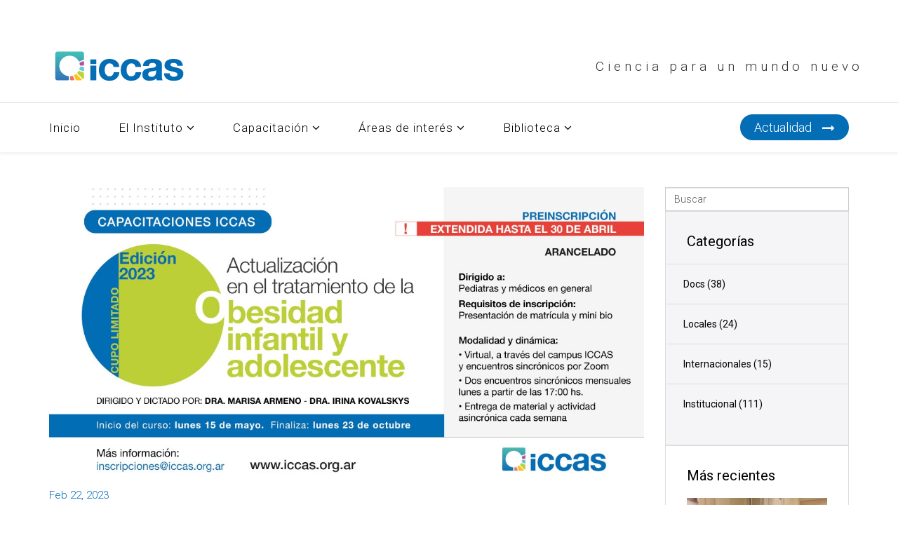

--- FILE ---
content_type: text/html; charset=utf-8
request_url: https://iccas.org.ar/es/actualidad/item/127-nueva-edicion-actualizacion-sobre-obesidad
body_size: 82816
content:
<!DOCTYPE html>
<html prefix="og: http://ogp.me/ns#" xmlns="http://www.w3.org/1999/xhtml" xml:lang="es-es" lang="es-es" dir="ltr">
    <head>
        <meta http-equiv="X-UA-Compatible" content="IE=edge">
        <meta name="viewport" content="width=device-width, initial-scale=1">
                <!-- head -->
        <base href="https://iccas.org.ar/es/actualidad/item/127-nueva-edicion-actualizacion-sobre-obesidad" />
	<meta http-equiv="content-type" content="text/html; charset=utf-8" />
	<meta name="keywords" content="edición 2023, Actualización en el tratamiento de la obesidad infantil y adolescente, capacitación," />
	<meta name="rights" content="ICCAS" />
	<meta name="robots" content="max-image-preview:large" />
	<meta name="author" content="ICCAS" />
	<meta property="og:url" content="https://iccas.org.ar/es/actualidad/item/127-nueva-edicion-actualizacion-sobre-obesidad" />
	<meta property="og:type" content="article" />
	<meta property="og:title" content="Nueva edición: Actualización sobre Obesidad" />
	<meta property="og:description" content="Edición 2023 de la Actualización en el tratamiento de la obesidad infantil y adolescente" />
	<meta property="og:image" content="https://iccas.org.ar/media/k2/items/cache/9ded0288e863fbe79d863f606cb05c21_M.jpg" />
	<meta name="image" content="https://iccas.org.ar/media/k2/items/cache/9ded0288e863fbe79d863f606cb05c21_M.jpg" />
	<meta name="twitter:card" content="summary" />
	<meta name="twitter:title" content="Nueva edición: Actualización sobre Obesidad" />
	<meta name="twitter:description" content="Edición 2023 de la Actualización en el tratamiento de la obesidad infantil y adolescente" />
	<meta name="twitter:image" content="https://iccas.org.ar/media/k2/items/cache/9ded0288e863fbe79d863f606cb05c21_M.jpg" />
	<meta name="twitter:image:alt" content="Nueva edición: Actualización sobre Obesidad" />
	<meta name="description" content="Edición 2023 de la Actualización en el tratamiento de la obesidad infantil y adolescente" />
	<meta name="generator" content="Joomla! - Open Source Content Management" />
	<title>Nueva edición: Actualización sobre Obesidad</title>
    <script data-cfasync="false">var QUIX_ROOT_URL = "https://iccas.org.ar/";window.FILE_MANAGER_ROOT_URL = "https://iccas.org.ar/images/";</script>
	<link href="/es/actualidad/item/127-nueva-edicion-actualizacion-sobre-obesidad" rel="canonical" />
	<link href="/images/favicon.png" rel="shortcut icon" type="image/vnd.microsoft.icon" />
	<link href="/templates/jd_consult/favicon.ico" rel="shortcut icon" type="image/vnd.microsoft.icon" />
	<link href="/libraries/quix/assets/css/qxbs.css?ver=2.7.6.2" rel="stylesheet" async="true" />
	<link href="/libraries/quix/assets/css/qxkit.css?ver=2.7.6.2" rel="stylesheet" async="true" />
	<link href="/libraries/quix/assets/css/quix.css?ver=2.7.6.2" rel="stylesheet" async="true" />
	<link href="/libraries/quix/assets/css/qxi.css?ver=2.7.6.2" rel="stylesheet" async="true" />
	<link href="/libraries/quix/assets/css/quixtrap.css?ver=2.7.6.2" rel="stylesheet" async="true" />
	<link href="/libraries/quix/assets/css/quix-classic.css?ver=2.7.6.2" rel="stylesheet" async="async" type="text/css" media="all" />
	<link href="/libraries/quix/assets/css/magnific-popup.css?ver=2.7.6.2" rel="stylesheet" async="async" type="text/css" media="all" />
	<link href="https://cdnjs.cloudflare.com/ajax/libs/magnific-popup.js/1.1.0/magnific-popup.min.css" rel="stylesheet" type="text/css" />
	<link href="https://cdnjs.cloudflare.com/ajax/libs/simple-line-icons/2.4.1/css/simple-line-icons.min.css" rel="stylesheet" type="text/css" />
	<link href="/components/com_k2/css/k2.css?v=2.11.20240609" rel="stylesheet" type="text/css" />
	<link href="/plugins/system/jce/css/content.css?aa754b1f19c7df490be4b958cf085e7c" rel="stylesheet" type="text/css" />
	<link href="//fonts.googleapis.com/css?family=Roboto:100,100italic,300,300italic,regular,italic,500,500italic,700,700italic,900,900italic&amp;subset=greek-ext" rel="stylesheet" type="text/css" />
	<link href="/templates/jd_consult/css/bootstrap.min.css" rel="stylesheet" type="text/css" />
	<link href="/templates/jd_consult/css/font-awesome.min.css" rel="stylesheet" type="text/css" />
	<link href="/templates/jd_consult/css/legacy.css" rel="stylesheet" type="text/css" />
	<link href="/templates/jd_consult/css/template.css" rel="stylesheet" type="text/css" />
	<link href="/templates/jd_consult/css/presets/preset1.css" rel="stylesheet" class="preset" type="text/css" />
	<link href="/templates/jd_consult/css/frontend-edit.css" rel="stylesheet" type="text/css" />
	<link href="/libraries/quix/assets/css/animate.css?ver=2.7.6.2" rel="stylesheet" async="async" type="text/css" media="all" />
	<link href="/media/com_jevents/css/bootstrap.css" rel="stylesheet" type="text/css" />
	<link href="/media/com_jevents/css/bootstrap-responsive.css" rel="stylesheet" type="text/css" />
	<link href="/components/com_jevents/assets/css/jevcustom.css?v=3.6.17" rel="stylesheet" type="text/css" />
	<link href="/components/com_jevents/views/flat/assets/css/modstyle.css?v=3.6.17" rel="stylesheet" type="text/css" />
	<style type="text/css">

                        /* K2 - Magnific Popup Overrides */
                        .mfp-iframe-holder {padding:10px;}
                        .mfp-iframe-holder .mfp-content {max-width:100%;width:100%;height:100%;}
                        .mfp-iframe-scaler iframe {background:#fff;padding:10px;box-sizing:border-box;box-shadow:none;}
                    body{font-family:Roboto, sans-serif; font-size:19px; font-weight:300; }h1{font-family:Roboto, sans-serif; font-size:42px; font-weight:normal; }h2{font-family:Roboto, sans-serif; font-size:32px; font-weight:300; }h3{font-family:Roboto, sans-serif; font-size:30px; font-weight:normal; }h4{font-family:Roboto, sans-serif; font-size:25px; font-weight:normal; }h5{font-family:Roboto, sans-serif; font-size:20px; font-weight:500; }h6{font-family:Roboto, sans-serif; font-size:20px; font-weight:normal; }.sp-megamenu-parent{font-family:Roboto, sans-serif; font-size:17px; font-weight:300; }#sp-title .container{
display:none;}
#sp-user4{
left:24%;}
#sp-user1 {
    border-left: 1px solid #ddd;
    top: 0px;
    height: 29px;
width:120px;
}
#sp-user1 .sp-column  {
    
width:120px;
}
.bm_minicart {
    position: relative;
    top: 1px;
}
.jd_download_wrapper {
    border-bottom: 2px solid #bbb;
    display: inline-block;
    width: 100%;
    font-size: 0.7em;
    margin: 0px 0px 5px 0px;
}
#sp-page-title .sp-page-title:before {
display:none;}
#sp-title .sp-page-title{

    background-image: url(/images/site-title-img1.png)!important;
}
#sp-title {
    min-height: 0;
    display: none;
}
#sp-top-bar {
    color: #036db6;
    background: #fff;
margin-left:20%;
}
#sp-top-bar a {
    color: #036db6;
}

#sp-top-bar .sp-module {
    display: inline-block;
    margin: 0 0 0 0px;
}

#sp-top-bar #sp-top2 .sp-module + ul.social-icons {
    padding-right: 2px;
    border-right: 1px solid #ddd;
 border-left: 1px solid #ddd;
}
/*bootstrap modal */
.modal-open .dropdown-menu {
	z-index: 2050;
}

.modal-open .dropdown.open {

}

.modal-open .popover {
	z-index: 2060;
}

.modal-open .tooltip {
	z-index: 2080;
}

.modal-backdrop {
	background-color: #000000;
	bottom: 0;
	left: 0;
	position: fixed;
	right: 0;
	top: 0;
	z-index: 1040;
}

.modal-backdrop.fade {
	opacity: 0;
}

.modal-backdrop,.modal-backdrop.fade.in {
	opacity: 0.8;
}

@media screen and (min-width: 425px) and (max-width: 767px){
#sp-user1 {
    border-left: 1px solid #ddd;
    top: 7px;
    height: 29px;
    width: 100%;
}
#sp-user1 .sp-column {
    width: 70px!important;
}
#sp-user1 .sp-column {
    width: 320px;
    left: 0;
    float: right;
    position: relative;
    top: 0;
}
#sp-user1 {
    border-left: 1px solid #ddd;
    top: 7px;
    height: 29px;
    width:100%;
}


#sp-top2 {
    border-right: 1px solid #ddd;
    left: 0%!important;
float: right!important;
}
.mod-languages {
    border-left: 1px solid #ddd;
    top: 0px!important;
    padding-left: 12px;
    height: 41px!important;
}

#sp-user4 {
    left: 0;
    top: 4px;
    float: right;
}

}
@media screen and (min-width: 767px) and (max-width: 1200px){

#sp-top-bar {
    color: #036db6;
    background: #fff;
    margin-left: 0;}

#sp-user1 .sp-column {
    width: 100%;
}
#sp-user1 {
    border-left: 1px solid #ddd;
    top: 0px;
    height: 29px;
    width: 100%;
}
#sp-top2 {
    border-right: 1px solid #ddd;
    left: 0%!important;
}
#sp-top-bar .sp-module {
    display: inline-block;
    margin: 0 0 0 0px;
    float: right;
}
#sp-user4 {
    left: -1%;
top:-1px;
}

.sp-module-content .mod-languages ul.lang-inline {
    margin: 0px;
    top: -7px!important;
    position: relative;
    padding: 0px;
}
.j2store_cart_module_233 {
    top: 0px;
    left: 7px!important;
    position: relative;
}
}
@media screen and (min-width: 320px) and (max-width: 400px){
ul.social-icons {
    margin: 0;
    width: 100%;
    text-align: left;
}
#sp-user4 {
    left: 10%;
    float: left;
    top: 6px;
    width: 27%;
}

#sp-top-bar #sp-top2 ul.social-icons {
    float: right;
    left: 25px;
    position: relative;
}
#sp-user1 {
    /*border-left: 1px solid #ddd;
    top: 0px;
    height: 39px;*/
    border-left: 1px solid #ddd;
    top: 0px;
    height: 39px;
    width: 120px;

}
.bm_minicart {
    position: relative;
    top: 6px;
}
#sp-top-bar {
    color: #036db6;
    background: #fff;
    margin-left: 0%;
}

#sp-top2 {
    border-right: 1px solid #ddd;
    left: 15%!important;
    width: 40%;
    float: left;
    padding-left: 5px;
}
.mod-languages {
    border-left: 1px solid #ddd;
    top: 1px!important;
    padding-left: 8px;
    position: relative;
    height: 39px!important;
}
.j2store_cart_module_233 {
    top: 0px!important;
    position: relative;
}
#sp-headerbar {
    text-align: right;
    line-height: 70px;
    margin-left: 60px!important;
}
}
@media (max-width: 320px){
.j2store-product-list .j2store-products-row .j2store-single-product {
    position: relative;
    width: 26%;
    margin-bottom: 20px;
    padding: 10px 10px 30px;
    border: 1px solid #00000033;
    transition: all 0.2s ease-out 0s;
}
.com-j2store .jmoddiv{
    position: relative;
    width: 26%;
}}
@media screen and (min-width: 321px) and (max-width: 425px){
.j2store-product-list .j2store-products-row .j2store-single-product {
    position: relative;
    width: 33%;
    margin-bottom: 20px;
    padding: 10px 10px 30px;
    border: 1px solid #00000033;
    transition: all 0.2s ease-out 0s;
}
.com-j2store .jmoddiv{
    position: relative;
    width: 33%;
}}

@media screen and (min-width: 421px) and (max-width: 768px){
.j2store-product-list .j2store-products-row .j2store-single-product {
    position: relative;
    width: 35%;
    margin: 0px 3%;
    margin-bottom: 20px;
    padding: 10px 10px 30px;
    border: 1px solid #00000033;
    transition: all 0.2s ease-out 0s;
}
#sp-right .sp-module, #sp-left .sp-module {
    padding: 30px 30px;
    border: 1px solid #ddd;
    width: 60%;
}
}
@media screen and (min-width: 320px) and (max-width: 767px)
.buscador-inteligente input[type="text"]{
width:75%;
}
.buscador-inteligente{
margin-top:10px;
}

#sp-top2{
    border-right: 1px solid #ddd;
left:25%;
}
#sp-page-title .sp-page-title {
    z-index: 99;
    position: relative;
    padding: 130px 0 70px;
    border-top: none!important;
}

.icon-arrow-up-3:before {
    content: "\f14a"!important;
}

.jd_files_title39{display: none!important;}

.jd_clear_left p{

    font-family: Roboto, sans-serif;
    font-size: 19px;
    font-weight: 300;}


.jblue {
    color: #d9eef7 !important;
    border: solid 1px #0076a3;
    background: #0095cd;
    filter: progid:DXImageTransform.Microsoft.gradient(startColorstr='#00adee', endColorstr='#0078a5');
    background: linear-gradient(#036db6, #023a4f);
    font-family: Roboto, sans-serif;
    font-weight: 300;
}
.jd_cats_subheader {
    border: none;
    padding-bottom: 5px;
    margin-bottom: 2%;
    border-bottom: 1px dashed #b5b5b5;
}


.jd_footer{display:none;}
#sp-main-body {
    padding: 50px 0 40px;
}
#sp-top-bar #sp-top2 ul.social-icons>li .fa-user {
    padding: 8px 0px 5px 17px;
    border-left: 1px solid #eaeaea;
}

.jd_readmore {
  color: #d9eef7 !important;
    border: solid 1px #0076a3;
    background: #0095cd;
    filter: progid:DXImageTransform.Microsoft.gradient(startColorstr='#00adee', endColorstr='#0078a5');
    background: linear-gradient(#036db6, #023a4f);
    font-family: Roboto, sans-serif;
    font-weight: 300;
}
.jd_readmore a {
    color: #ffffff;
}
.jd_files_title{display:none;}
.jd_fields_wrapper_compact,
.jd_fields_wrapper {
 background-color: #F5F5F5;
 padding: 5px;
 display: none;
 word-wrap: break-word;
 -webkit-box-sizing: border-box;
 -moz-box-sizing: border-box;
 box-sizing: border-box;
 margin-bottom: 4px;
 border: 2px solid #dfdfdf;
 border-radius: 10px;
}

.mfp-iframe-scaler iframe {
    background: #fff;
    padding: 14px;
    box-sizing: border-box;
    width: 100%;
    height: 566px;
    margin-top: 8%;
    margin-left: 0%;
    box-shadow: none;
}

.mfp-iframe-holder .mfp-close {
    color: #fff;
    right: 0%;
    top: 7%;
    width: 90% !important;
    text-align: center;
    padding-right: 0%;
}
.jd_download_description {
    text-align: left;
    margin: 4px;
    font-size: 17px;
}
form#productFilters {
  width: 100%;
  margin-bottom: 40px;
  display: inline-block;
}
form#productFilters input.j2store-product-search-input {
  float: left;
  border-radius: 0;
  border: 1px solid #ddd;
  box-shadow: none;
}
form#productFilters input.j2store-product-search-input:focus {
  border-color: #ee5050;
}
form#productFilters input.btn {
  float: left;
  min-width: auto;
  padding: 5px 20px;
  margin-left: 10px;
  text-align: center;
}
form#productFilters select#j2store_sortby {
  float: right;
}
.j2store-product-list .j2store-products-row {
  text-align: center;
}
.j2store-product-list .j2store-products-row .j2store-single-product {
  position: relative;
  margin-bottom: 20px;
  padding: 10px 10px 30px;
  border: 1px solid #00000033;
  transition: all 0.2s ease-out 0s;
}
.j2store-product-list .j2store-products-row .j2store-single-product .product-compare {
  left: 20px;
  padding: 0;
  bottom: 33px;
  font-size: 0px;
  position: absolute;
  transform: scale(0);
  transition: all 0.3s ease 0s;
}
.j2store-product-list .j2store-products-row .j2store-single-product .product-compare .fa {
  font-size: 16px;
}
.j2store-product-list .j2store-products-row .j2store-single-product .product-wishlist {
  top: 20px;
  right: 20px;
  position: absolute;
  transform: scale(0);
  transition: all 0.3s ease 0s;
}
.j2store-product-list .j2store-products-row .j2store-single-product .product-wishlist a.product-wishlist-link {
  font-size: 0;
}
.j2store-product-list .j2store-products-row .j2store-single-product .product-wishlist a.product-wishlist-link:after {
  content: "\f004";
  font-size: 20px;
  color: #ee5050;
  font-family: FontAwesome;
}
.j2store-product-list .j2store-products-row .j2store-single-product .product-wishlist a.product-wishlist-link[href="javascript:void(0);"]:after {
  content: "\f08a";
}
.j2store-product-list .j2store-products-row .j2store-single-product .j2store-addtocart-form .btn {
  transform: scale(0);
  transition: all 0.3s ease 0s;
}
.j2store-product-list .j2store-products-row .j2store-single-product .quickview {
  right: 20px;
  bottom: 38px;
  position: absolute;
  transform: scale(0);
  transition: all 0.3s ease 0s;
}
.j2store-product-list .j2store-products-row .j2store-single-product .j2store-add-to-cart .j2store-cart-button {
  transform: scale(0);
  transition: all 0.3s ease 0s;
}
.j2store-product-list .j2store-products-row .j2store-single-product .btn {
  padding: 5px 25px;
  text-align: center;
}
.j2store-product-list .j2store-products-row .j2store-single-product .product-price-container {
  text-align: center;
}
.j2store-product-list .j2store-products-row .j2store-single-product .product-price-container > div {
  font-size: 18px;
  font-weight: normal;
  display: inline-block;
}
.j2store-product-list .j2store-products-row .j2store-single-product:hover {
  border: 1px solid #ddd;
  box-shadow: 0 10px 30px 0 rgba(58,87,135,0.15);
}
.j2store-product-list .j2store-products-row .j2store-single-product:hover .quickview,
.j2store-product-list .j2store-products-row .j2store-single-product:hover .j2store-addtocart-form .btn {
  transform: scale(1);
}
.j2store-product-list .j2store-products-row .j2store-single-product:hover .j2store-addtocart-form .product-wishlist,
.j2store-product-list .j2store-products-row .j2store-single-product:hover .j2store-addtocart-form .product-compare,
.j2store-product-list .j2store-products-row .j2store-single-product:hover .j2store-addtocart-form .j2store-add-to-cart .j2store-cart-button {
  transform: scale(1);
}
.j2store-product-list .j2store-products-row .j2store-product-images {
  border: 1px solid #ddd;
}
.j2store-product-list .j2store-products-row .product-title {
  font-size: 18px;
  font-weight: normal;
}
.j2store-product-list .j2store-products-row .product-title a {
  color: #000000;
}
.j2store-product-list .j2store-addtocart-form {
  display: inline-block;
}
.j2store-product-list .j2store-product-filters {
  position: relative;
}
.j2store-product-list .j2store-product-filters #cat-filter-icon-minus,
.j2store-product-list .j2store-product-filters #cat-filter-icon-plus {
  top: 42px;
  right: 10px;
  color: #ee5050;
  position: absolute;
}
ul#j2store-product-detail-tab {
  margin-bottom: 10px;
}
ul#j2store-product-detail-tab li {
  margin: 0 0 -1px;
}
ul#j2store-product-detail-tab li.active {
  border-bottom: 2px solid #ee5050;
}
ul#j2store-product-detail-tab li.active a {
  border: none;
}
ul#j2store-product-detail-tab li a {
  border: none;
  background: none;
  color: #000000;
}
ul#j2store-product-detail-tab +div.tab-content {
  margin-bottom: 50px;
}
#productsideFilters .j2store-product-filters {
  padding: 30px 20px;
  border: 1px solid #ddd;
}
#productsideFilters .j2store-product-filters .product-filter-heading {
  display: block;
  font-size: 22px;
  margin-bottom: 15px;
}
#productsideFilters .j2store-product-filters .control-group {
  margin: 0;
}
#productsideFilters div.category-filters {
  padding-bottom: 0;
  background: #f5f5f8;
}
#productsideFilters div.category-filters #j2store_category ul {
  margin: 0 -20px;
}
#productsideFilters div.category-filters #j2store_category ul > li {
  border-top: 1px solid #ddd;
}
#productsideFilters div.category-filters #j2store_category ul > li + li {
  margin: 0;
}
#productsideFilters div.category-filters #j2store_category ul > li a {
  color: #000000;
  padding: 20px 25px;
}
#productsideFilters div.category-filters #j2store_category ul > li a:before {
  top: 0;
  left: 0;
  height: 0;
  width: 2px;
  content: "";
  display: block;
  position: absolute;
  background: #ee5050;
  transition: all 0.4s ease-out 0s;
}
#productsideFilters div.category-filters #j2store_category ul > li.active,
#productsideFilters div.category-filters #j2store_category ul > li:hover {
  background: #fff;
}
#productsideFilters div.category-filters #j2store_category ul > li.active a,
#productsideFilters div.category-filters #j2store_category ul > li:hover a {
  background: none;
}
#productsideFilters div.category-filters #j2store_category ul > li.active a:before,
#productsideFilters div.category-filters #j2store_category ul > li:hover a:before {
  height: 100%;
  border: none;
}
#productsideFilters div.manufacturer-filters #j2store-brand-filter-container {
  overflow-y: auto;
  max-height: 200px;
}
#productsideFilters div.manufacturer-filters #j2store-brand-filter-container .j2store-product-brand-label {
  display: block;
  font-size: 16px;
  margin-bottom: 7px;
}
#productsideFilters div.manufacturer-filters #j2store-brand-filter-container .j2store-product-brand-label input {
  margin-top: -3px;
}
#j2store-slider-range.ui-slider {
  background: #ddd;
}
#j2store-slider-range.ui-slider .ui-slider-range {
  background: #000;
}
#j2store-slider-range.ui-slider .ui-slider-handle {
  top: -8px;
  background: #ee5050;
}
.j2store-single-product .j2store-product-additional-images {
  float: left;
  overflow-y: auto;
  max-height: 350px;
  padding-right: 15px;
  width: 120px;
}
.j2store-single-product .j2store-product-additional-images ul.additional-image-list {
  padding: 0;
}
.j2store-single-product .j2store-product-additional-images ul.additional-image-list li {
  padding: 5px;
  display: block;
  border: 1px solid #ddd;
}
.j2store-single-product .j2store-product-additional-images ul.additional-image-list li:not(:last-child) {
  margin-bottom: 10px;
}
.j2store-single-product .j2store-product-additional-images ul.additional-image-list li:hover {
  border-color: #ee5050;
}
.j2store-single-product .j2store-product-additional-images::-webkit-scrollbar {
  width: 5px;
}
.j2store-single-product .j2store-product-additional-images::-webkit-scrollbar-track {
  -webkit-box-shadow: inset 0 0 6px rgba(0,0,0,0.3);
}
.j2store-single-product .j2store-product-additional-images::-webkit-scrollbar-thumb {
  background-color: #ee5050;
  outline: 1px solid slategrey;
}
.j2store-single-product .simple-product .j2store-add-to-cart {
  float: left;
}
.j2store-single-product .simple-product .j2store-add-to-cart + div,
.j2store-single-product .simple-product .j2store-add-to-cart + div + div {
  float: left;
  padding-left: 10px;
}
.j2store-single-product .product-wishlist .product-wishlist-link[href="javascript:void(0);"] {
  font-size: 0px;
}
.j2store-single-product .product-wishlist .product-wishlist-link[href="javascript:void(0);"]:after {
  font-size: 16px;
  content: "\f08a";
  font-family: FontAwesome;
}
.j2store-single-product .product-compare a[href="javascript:void(0);"] {
  font-size: 0;
}
.j2store-single-product .product-compare a .fa {
  font-size: 16px;
}
.j2store-single-product .j2store-mainimage {
  overflow: hidden;
}
.j2store-single-product .product-upsells-container,
.j2store-single-product .product-crosssells-container {
  text-align: center;
}
.j2store-single-product .product-upsells-container > div > h3,
.j2store-single-product .product-crosssells-container > div > h3 {
  font-size: 22px;
  margin: 0 0 20px;
  text-align: center;
}
.j2store-single-product .product-upsells-container > div > h3:before,
.j2store-single-product .product-crosssells-container > div > h3:before {
  top: -7px;
  width: 30px;
  height: 2px;
  content: "";
  position: relative;
  display: inline-block;
  background: #ee5050;
}
.j2store-single-product .product-upsells-container h3[class*="sell-product-title"],
.j2store-single-product .product-crosssells-container h3[class*="sell-product-title"] {
  font-size: 16px;
}
.j2store-single-product .product-upsells-container h3[class*="sell-product-title"] a,
.j2store-single-product .product-crosssells-container h3[class*="sell-product-title"] a {
  color: #000;
}
.j2store-single-product .product-upsells-container div.upsell-product-row,
.j2store-single-product .product-upsells-container div.crosssell-product-row,
.j2store-single-product .product-crosssells-container div.upsell-product-row,
.j2store-single-product .product-crosssells-container div.crosssell-product-row {
  position: relative;
}
.j2store-single-product .product-upsells-container div.upsell-product-row > div,
.j2store-single-product .product-upsells-container div.crosssell-product-row > div,
.j2store-single-product .product-crosssells-container div.upsell-product-row > div,
.j2store-single-product .product-crosssells-container div.crosssell-product-row > div {
  padding: 10px;
  position: relative;
  border: 1px solid transparent;
}
.j2store-single-product .product-upsells-container div.upsell-product-row > div span[class*="product-image"] img,
.j2store-single-product .product-upsells-container div.crosssell-product-row > div span[class*="product-image"] img,
.j2store-single-product .product-crosssells-container div.upsell-product-row > div span[class*="product-image"] img,
.j2store-single-product .product-crosssells-container div.crosssell-product-row > div span[class*="product-image"] img {
  border: 1px solid #ddd;
}
.j2store-single-product .product-upsells-container div.upsell-product-row > div .product-price-container,
.j2store-single-product .product-upsells-container div.crosssell-product-row > div .product-price-container,
.j2store-single-product .product-crosssells-container div.upsell-product-row > div .product-price-container,
.j2store-single-product .product-crosssells-container div.crosssell-product-row > div .product-price-container {
  text-align: center;
}
.j2store-single-product .product-upsells-container div.upsell-product-row > div .product-price-container > div,
.j2store-single-product .product-upsells-container div.crosssell-product-row > div .product-price-container > div,
.j2store-single-product .product-crosssells-container div.upsell-product-row > div .product-price-container > div,
.j2store-single-product .product-crosssells-container div.crosssell-product-row > div .product-price-container > div {
  font-size: 18px;
  font-weight: normal;
  display: inline-block;
}
.j2store-single-product .product-upsells-container div.upsell-product-row > div .product-wishlist,
.j2store-single-product .product-upsells-container div.crosssell-product-row > div .product-wishlist,
.j2store-single-product .product-crosssells-container div.upsell-product-row > div .product-wishlist,
.j2store-single-product .product-crosssells-container div.crosssell-product-row > div .product-wishlist {
  top: 20px;
  right: 20px;
  position: absolute;
  transform: scale(0);
  transition: all 0.3s ease 0s;
}
.j2store-single-product .product-upsells-container div.upsell-product-row > div .product-wishlist a.product-wishlist-link,
.j2store-single-product .product-upsells-container div.crosssell-product-row > div .product-wishlist a.product-wishlist-link,
.j2store-single-product .product-crosssells-container div.upsell-product-row > div .product-wishlist a.product-wishlist-link,
.j2store-single-product .product-crosssells-container div.crosssell-product-row > div .product-wishlist a.product-wishlist-link {
  font-size: 0;
}
.j2store-single-product .product-upsells-container div.upsell-product-row > div .product-wishlist a.product-wishlist-link:after,
.j2store-single-product .product-upsells-container div.crosssell-product-row > div .product-wishlist a.product-wishlist-link:after,
.j2store-single-product .product-crosssells-container div.upsell-product-row > div .product-wishlist a.product-wishlist-link:after,
.j2store-single-product .product-crosssells-container div.crosssell-product-row > div .product-wishlist a.product-wishlist-link:after {
  content: "\f004";
  font-size: 20px;
  color: #ee5050;
  font-family: FontAwesome;
}
.j2store-single-product .product-upsells-container div.upsell-product-row > div .product-wishlist a.product-wishlist-link[href="javascript:void(0);"]:after,
.j2store-single-product .product-upsells-container div.crosssell-product-row > div .product-wishlist a.product-wishlist-link[href="javascript:void(0);"]:after,
.j2store-single-product .product-crosssells-container div.upsell-product-row > div .product-wishlist a.product-wishlist-link[href="javascript:void(0);"]:after,
.j2store-single-product .product-crosssells-container div.crosssell-product-row > div .product-wishlist a.product-wishlist-link[href="javascript:void(0);"]:after {
  content: "\f08a";
}
.j2store-single-product .product-upsells-container div.upsell-product-row > div .j2store_add_to_cart_button,
.j2store-single-product .product-upsells-container div.crosssell-product-row > div .j2store_add_to_cart_button,
.j2store-single-product .product-crosssells-container div.upsell-product-row > div .j2store_add_to_cart_button,
.j2store-single-product .product-crosssells-container div.crosssell-product-row > div .j2store_add_to_cart_button {
  text-align: center;
  transform: scale(0);
  transition: all 0.3s ease 0s;
}
.j2store-single-product .product-upsells-container div.upsell-product-row > div .product-compare,
.j2store-single-product .product-upsells-container div.crosssell-product-row > div .product-compare,
.j2store-single-product .product-crosssells-container div.upsell-product-row > div .product-compare,
.j2store-single-product .product-crosssells-container div.crosssell-product-row > div .product-compare {
  left: 20px;
  padding: 0;
  bottom: 11px;
  font-size: 0px;
  position: absolute;
  transform: scale(0);
  transition: all 0.3s ease 0s;
}
.j2store-single-product .product-upsells-container div.upsell-product-row > div .product-compare .fa,
.j2store-single-product .product-upsells-container div.crosssell-product-row > div .product-compare .fa,
.j2store-single-product .product-crosssells-container div.upsell-product-row > div .product-compare .fa,
.j2store-single-product .product-crosssells-container div.crosssell-product-row > div .product-compare .fa {
  font-size: 16px;
}
.j2store-single-product .product-upsells-container div.upsell-product-row > div:hover,
.j2store-single-product .product-upsells-container div.crosssell-product-row > div:hover,
.j2store-single-product .product-crosssells-container div.upsell-product-row > div:hover,
.j2store-single-product .product-crosssells-container div.crosssell-product-row > div:hover {
  border: 1px solid #ddd;
  box-shadow: 0 10px 30px 0 rgba(58,87,135,0.15);
}
.j2store-single-product .product-upsells-container div.upsell-product-row > div:hover .product-wishlist,
.j2store-single-product .product-upsells-container div.upsell-product-row > div:hover .j2store_add_to_cart_button,
.j2store-single-product .product-upsells-container div.upsell-product-row > div:hover .product-compare,
.j2store-single-product .product-upsells-container div.crosssell-product-row > div:hover .product-wishlist,
.j2store-single-product .product-upsells-container div.crosssell-product-row > div:hover .j2store_add_to_cart_button,
.j2store-single-product .product-upsells-container div.crosssell-product-row > div:hover .product-compare,
.j2store-single-product .product-crosssells-container div.upsell-product-row > div:hover .product-wishlist,
.j2store-single-product .product-crosssells-container div.upsell-product-row > div:hover .j2store_add_to_cart_button,
.j2store-single-product .product-crosssells-container div.upsell-product-row > div:hover .product-compare,
.j2store-single-product .product-crosssells-container div.crosssell-product-row > div:hover .product-wishlist,
.j2store-single-product .product-crosssells-container div.crosssell-product-row > div:hover .j2store_add_to_cart_button,
.j2store-single-product .product-crosssells-container div.crosssell-product-row > div:hover .product-compare {
  transform: scale(1);
}
.j2store-single-product .product-upsells-container + .product-crosssells-container {
  margin-top: 50px;
}
.j2store #j2store-checkout-content > div {
  margin-bottom: 20px;
}
.j2store #j2store-checkout-content .checkout-heading {
  margin-bottom: 0;
}
.j2store #j2store-checkout-content .checkout-content {
  border: 1px solid #ddd;
  border-top: none;
  padding: 10px 20px;
}
.j2store #j2store-checkout-content .checkout-content h2,
.j2store #j2store-checkout-content .checkout-content h3 {
  font-size: 22px;
  margin: 10px 0 20px;
}
.j2store #j2store-checkout-content .checkout-content .customer-note textarea {
  width: auto;
}
.j2store-cart .cart-estimator-discount-block {
  margin: 0;
}
.j2store-cart .sidebar {
  background: #f5f5f8;
  border: 1px solid #ddd;
  padding: 30px 20px 40px;
}
.j2store-cart .sidebar h3 {
  color: #000;
  font-size: 22px;
  margin: 0 0 25px;
}
.j2store-cart .sidebar:not(:first-child) {
  margin-top: 30px;
}
.j2store-cart .sidebar .btn {
  width: 100%;
}
.j2store-cart .coupon input,
.j2store-cart .voucher input {
  width: 100%;
  border-radius: 30px;
}
.j2store-cart .coupon input[type="text"],
.j2store-cart .voucher input[type="text"] {
  background: #fff;
  box-shadow: none;
  margin-bottom: 20px;
  border: 1px solid #fff;
}
.j2store-cart .coupon input[type="text"]:focus,
.j2store-cart .voucher input[type="text"]:focus {
  box-shadow: none;
  border-color: #ee5050;
}
.j2store-cart #shipping-estimate-form td {
  margin-bottom: 10px;
}
.j2store-cart #shipping-estimate-form td input {
  width: 100%;
}
.j2store-cart #shipping-estimate-form input[type="button"] {
  width: 100%;
  margin-top: 20px;
}
.j2store-cart .j2store-cart-table thead > tr > th {
  padding: 0px 5px 30px;
  border-bottom: 1px solid #ddd;
}
.j2store-cart .j2store-cart-table tbody > tr > td {
  text-align: left;
  padding: 20px 5px;
  vertical-align: middle;
  border-top: none;
  border-bottom: 1px solid #ddd;
}
.j2store-cart .j2store-cart-table tbody > tr > td .cart-thumb-image img {
  margin: 0 10px 0 0;
  border: 1px solid #ddd;
}
.j2store-cart .j2store-cart-table tbody > tr > td.cart-products-details {
  display: flex;
}
.j2store-cart .j2store-cart-table tbody > tr > td.cart-products-details .cart-product-desc {
  display: flex;
  align-items: center;
}
.j2store-cart .j2store-cart-table tbody > tr > td.cart-products-details .cart-product-desc span {
  width: 100%;
  display: block;
}
.j2store-cart .coupon-button .coupon-button-inner {
  margin: 0;
  padding: 0;
  border: none;
  text-align: left;
  background: none;
  box-shadow: none;
}
.j2store-cart .coupon-button .fa {
  margin-left: -20px;
}
.j2store-cart .cart-checkout-button .btn {
  text-align: right;
}
.j2store-cart .cart-checkout-button span {
  float: left;
}
.j2store-cart .cart-checkout-button .fa {
  text-align: right;
}
.cart-footer tr.total-tr th,
.cart-footer tr.total-tr td,
.cart-footer tr th,
.cart-footer tr td {
  border: none;
  padding: 10px 8px;
}
.cart-footer tr.total-tr:last-child th,
.cart-footer tr.total-tr:last-child td,
.cart-footer tr:last-child th,
.cart-footer tr:last-child td {
  padding-top: 10px;
  padding-bottom: 10px;
  border-top: 1px solid #ddd;
}
.cart-footer tr.total-tr:last-child td,
.cart-footer tr:last-child td {
  color: #ee5050;
}
.view-carts .alert-notice {
  color: #31708f;
  border-color: #bce8f1;
  background-color: #d9edf7;
}
#j2store-pagination div.pagination {
  display: block;
  text-align: center;
}
#j2store-pagination div.pagination ul.pagination li [title="End"] {
  display: none;
}
#j2store-pagination div.pagination ul.pagination li a {
  border: none;
  margin: 0 5px;
  min-width: 45px;
  line-height: 30px;
  min-height: 45px;
  background: #f5f5f8;
  text-align: center;
  border-radius: 100%;
  -webkit-border-radius: 100%;
}
#j2store-pagination div.pagination ul.pagination li.active a,
#j2store-pagination div.pagination ul.pagination li:hover a {
  color: #fff;
  border: none;
  background: #ee5050;
}
.j2store-modal .modal {
  left: 0;
  right: 0;
  width: 95%;
  height: auto;
  margin: 0 auto;
  z-index: 99999;
  max-width: 600px;
  position: absolute;
  top: 10% !important;
  padding: 0 !important;
}
.com-j2store div.container {
  width: 1170px;
  max-width: 1170px;
}
.com-j2store.modal-open .container div.modal {
  left: 0;
  right: 0;
  width: 95%;
  margin: 0 auto;
  max-width: 960px;
  padding: 0 !important;
}
.com-j2store.modal-open .container div.modal .modal-dialog {
  width: 100%;
  margin: 0 auto;
}
.com-j2store.modal-open .container div.modal .modal-content {
  border: none;
  box-shadow: none;
}
.com-j2store.modal-open .container div.modal .product-upsells-container,
.com-j2store.modal-open .container div.modal .product-crosssells-container {
  display: none;
}
.com-j2store.modal-open .container div.modal .j2store-addtocart-form {
  position: relative;
}
.com-j2store.modal-open .container div.modal .j2store-single-product {
  margin: 0;
  padding: 10px;
}
.com-j2store.modal-open .container div.modal .j2store-single-product:hover {
  box-shadow: none;
  border-color: transparent;
}
.com-j2store.modal-open .container div.modal .j2store-single-product #description .product-sdesc > div {
  margin: 0;
}
.j2store-cart-buttons {
  margin-bottom: 20px;
  display: inline-block;
}
.j2store-minicart-button a.link:before {
  content: "\f07a";
  font-family: FontAwesome;
}
.j2store-minicart-button a.link .cart-item-count {
  border: none;
  background: none;
  border-radius: 0;
  -webkit-border-radius: 0;
}
@media (max-width: 767px) {
  .j2store-single-product .j2store-product-additional-images {
    width: 100%;
    float: none;
  }
  .j2store-single-product .j2store-product-additional-images ul.additional-image-list {
    text-align: center;
  }
  .j2store-single-product .j2store-product-additional-images ul.additional-image-list li {
    display: inline-block;
  }
  .j2store-single-product .j2store-product-additional-images ul.additional-image-list li .j2store-img-responsive {
    width: 50px;
  }
  .j2store-single-product .j2store-mainimage {
    overflow: visible;
  }
}

@media (max-width: 640px) {
  form#productFilters input.j2store-product-search-input {
    width: 100%;
    margin-bottom: 15px;
  }
  form#productFilters input.btn {
    margin-left: 0;
    margin-right: 10px;
  }
  .j2store-cart .j2store-cart-table tbody > tr > td.cart-products-details,
  .j2store-cart .j2store-cart-table tbody > tr > td.cart-products-details .cart-product-desc {
    display: block;
  }
  .cart-thumb-image {
    display: none;
  }
  .sidebar.total-main {
    margin-bottom: 20px;
  }
}
.btn,
.btn-default,
.qx-btn,
.qx-btn-primary {
  color: #fff;
  font-size: 16px;
  text-align: center;
  margin-left: 0px;
  padding: 5px 25px;
  position: relative;
  border-radius: 30px;
  background: #036db6;
  border: 2px solid #036db6;
}

#billing-new input{
    width: 90%;
}
#billing-new{
    padding:0 20%;
}
#billing-address input{
    width: 90%;
}
#billing-address .j2store {
    padding:0 20%;
}
#login input{
    width: 90%;
}
.text-success a{

     color: #fff;
    font-size: 18px;
    padding: 8px 20px;
    background: #036db6;
    border-radius: 30px;
    -webkit-border-radius: 30px;
}

.text-success a:hover,
.text-success a:focus {
  color: #fff;
  background: #024f84;
  border-color: #024f84;
}
.j2store-product-list .j2store-products-row .j2store-single-product .j2store-add-to-cart .j2store-cart-button {
    transform: scale(1);
    transition: all 0.3s ease 0s;
}

#sp-footer a {
font-size:12px;
color: #036db6;
}

#sp-footer a:hover {
font-size:12px;
color: #036db6;
}
.acym_module_form label {
    max-width: 100%;
    display: inline-block;
    cursor: pointer;
    font-size: 12px;
}
.acym_posttext{
font-size:16px;
}

.sp-module ul > li a.campus {
    color: #fff;
    font-size: 14px;
    padding: 8px 20px;
    background: #036db6;
    font-weight: 500;
    border-radius: 30px;
    -webkit-border-radius: 30px;
}

.sp-module ul > li a.campus:hover,
.sp-module ul > li a.campus:focus {
  color: #fff;
  background: #024f84;
  border-color: #024f84;
}
.sp-module ul > li.active a {
  color: #036db6;
}
.sp-module ul > li.active a.campus {
  color: #fff;
}

#sp-right .btn {
    color: #fff;
    font-size: 14px;
    text-align: center;
    margin-left: 0px;
    padding: 5px 25px;
    position: relative;
    border-radius: 30px;
    background: #036db6;
    border: 2px solid #036db6;
    margin-top: 10px;
}

#sp-right .sp-module ul > li > a {
    font-size: 14px;
}

#sp-right .logout-button .btn{
left:15%;
}

.sp-module-content .mod-languages ul.lang-inline {
    margin: 0px;
    top: -3px;
    position: relative;
    padding: 0px;
}

.mod-languages {
    border-left: 1px solid #ddd;
    top: 0px;
    padding-left: 12px;
    height: 28px;
}

.j2store_cart_module_233{
     top: -3px;
    position: relative;
}

.easy-checkout.easy-checkout-checkout-form h3.easy-checkout-title span {
    background: #036db6;}
.easy-checkout.easy-checkout-checkout-form h3.easy-checkout-title {
    border-bottom: 3px solid #036db6;}
.easy-checkout.easy-checkout-checkout-form h3 {
    border-bottom: 2px solid #036db6;}

.easy-checkout.easy-checkout-checkout-form .btn-primary {
    background: #036db6;
    border-color: #036db6;}
.easy-checkout.easy-checkout-checkout-form .btn-primary:hover{
background: #024f84;
    border-color: #024f84;}

#jform_description{
height: 150px;
width: 80%;
}
#jform_description_long{
height: 200px;
width: 80%;
}
ul.sp-megamenu-parent > li > a, ul.sp-megamenu-parent > li > span {
    padding: 0 27px;
    font-size: inherit;
    line-height: 70px;
    text-transform: none;
}
#country_id{
  width: 95%!important;
    margin-left: 0%!important;
}
#zone_id {
    width: 95%!important;
    margin-left: 0%!important;
}

.j2store .table-bordered {
    border: 1px solid #ddd;
    border-collapse: separate;
    *: ;
    border-collapse: collapse;
    max-width: 100%!important;
    -webkit-border-radius: 4px;
    -moz-border-radius: 4px;
    border-radius: 4px;
}

.table-bordered thead:first-child tr:first-child th {
    padding: 3px !important;
}
@media (max-width: 991px){
#sp-headerbar {
    text-align: right;
    line-height: 70px;
    /* width: 64px; */
    margin-left: 60px;
}}@media (min-width: 1400px) {
.container {
max-width: 1140px;
}
}#qx-section-374{
    
      }
  






#qx-row-855{
          }
 


#qx-column-287{
    
  	
    }

 




#qx-column-759{
    
  	
    }

 



#qx-image-6222 img{  
  }


 


#qx-text-3794{
      }

#qx-text-3794 *{
  }

#qx-social-icon-109 ul.social-icon { margin: 0; padding: 0; }

#qx-social-icon-109 ul.social-icon.horizontal li { display: inline; }

#qx-social-icon-109 ul.social-icon.vertical li { display: block; }

#qx-social-icon-109 ul.social-icon.horizontal li a i,
#qx-social-icon-109 ul.social-icon.vertical li a i {
	text-align: center;
		
    	-webkit-transition: all 0.3s; transition: all 0.3s;
}

#qx-social-icon-109 ul.social-icon.horizontal li a:hover i,
#qx-social-icon-109 ul.social-icon.vertical li a:hover i {
		  }
#qx-column-811{
    
  	
    }

 



#qx-image-6222 { text-align : center;  } #qx-divider-2813 { height : 15px;  } #qx-text-3794 { text-align : center;  } #qx-divider-2175 { height : 20px;  } #qx-social-icon-109 { text-align : center;  } #qx-social-icon-109 ul.social-icon.horizontal li a i, #qx-social-icon-109 ul.social-icon.vertical li a i { font-size : 20px; width : 40px; height : 40px; line-height : 40px;  } @media screen and (min-width: 768px) and (max-width: 992px){ #qx-image-6222 { text-align : center;  } #qx-social-icon-109 { text-align : center;  }  } @media screen and (max-width: 767px) { #qx-image-6222 { text-align : center;  } #qx-social-icon-109 { text-align : center;  }  } @media screen and (min-width: 768px) and (max-width: 992px){  } @media screen and (max-width: 767px) {  } 
	</style>
	<script src="https://ajax.googleapis.com/ajax/libs/jquery/2.0.0/jquery.min.js" type="text/javascript"></script>
	<script src="/media/syw_jqueryeasy/js/jquerynoconflict.js" type="text/javascript"></script>
	
	
	
	<script src="https://cdnjs.cloudflare.com/ajax/libs/magnific-popup.js/1.1.0/jquery.magnific-popup.min.js" type="text/javascript"></script>
	<script src="/media/k2/assets/js/k2.frontend.js?v=2.11.20240609&sitepath=/" type="text/javascript"></script>
	<script src="/templates/jd_consult/js/bootstrap.min.js" type="text/javascript"></script>
	<script src="/templates/jd_consult/js/jquery.sticky.js" type="text/javascript"></script>
	<script src="/templates/jd_consult/js/main.js" type="text/javascript"></script>
	<script src="/templates/jd_consult/js/frontend-edit.js" type="text/javascript"></script>
	<script src="/libraries/quix/assets/js/jquery.easing.js?ver=2.7.6.2" type="text/javascript"></script>
	<script src="/libraries/quix/assets/js/wow.js?ver=2.7.6.2" type="text/javascript"></script>
	<script src="/libraries/quix/assets/js/jquery.magnific-popup.js?ver=2.7.6.2" type="text/javascript"></script>
	<script src="/libraries/quix/assets/js/quix.js?ver=2.7.6.2" type="text/javascript"></script>
	<script src="/modules/mod_jevents_cal/tmpl/flat/assets/js/calnav.js?v=3.6.17" type="text/javascript"></script>
	<script src="https://iccas.org.ar/media/system/js/core.js" type="text/javascript"></script>
	<script type="text/javascript">

		var j2storeURL = 'https://iccas.org.ar/';
		
var sp_preloader = '0';

var sp_gotop = '1';

var sp_offanimation = 'default';

	</script>
	<script type="application/ld+json">

                {
                    "@context": "https://schema.org",
                    "@type": "Article",
                    "mainEntityOfPage": {
                        "@type": "WebPage",
                        "@id": "https://iccas.org.ar/es/actualidad/item/127-nueva-edicion-actualizacion-sobre-obesidad"
                    },
                    "url": "https://iccas.org.ar/es/actualidad/item/127-nueva-edicion-actualizacion-sobre-obesidad",
                    "headline": "Nueva edición: Actualización sobre Obesidad",
                    "image": [
                        "https://iccas.org.ar/media/k2/items/cache/9ded0288e863fbe79d863f606cb05c21_XL.jpg",
                        "https://iccas.org.ar/media/k2/items/cache/9ded0288e863fbe79d863f606cb05c21_L.jpg",
                        "https://iccas.org.ar/media/k2/items/cache/9ded0288e863fbe79d863f606cb05c21_M.jpg",
                        "https://iccas.org.ar/media/k2/items/cache/9ded0288e863fbe79d863f606cb05c21_S.jpg",
                        "https://iccas.org.ar/media/k2/items/cache/9ded0288e863fbe79d863f606cb05c21_XS.jpg",
                        "https://iccas.org.ar/media/k2/items/cache/9ded0288e863fbe79d863f606cb05c21_Generic.jpg"
                    ],
                    "datePublished": "2023-02-22T18:46:00-03:00",
                    "dateModified": "2023-04-21T12:57:15-03:00",
                    "author": {
                        "@type": "Person",
                        "name": "ICCAS",
                        "url": "https://iccas.org.ar/es/actualidad/itemlist/user/988-iccas"
                    },
                    "publisher": {
                        "@type": "Organization",
                        "name": "ICCAS",
                        "url": "https://iccas.org.ar/",
                        "logo": {
                            "@type": "ImageObject",
                            "name": "ICCAS",
                            "width": "",
                            "height": "",
                            "url": "https://iccas.org.ar/"
                        }
                    },
                    "articleSection": "https://iccas.org.ar/es/actualidad/itemlist/category/11-institucional",
                    "keywords": "edición 2023, Actualización en el tratamiento de la obesidad infantil y adolescente, capacitación,",
                    "description": "ICCAS lanza la edición 2023 de la Actualización en el tratamiento de la obesidad infantil y adolescente. Una actividad dirigida a pediatras y médicos en general con una base teórica moderna y un formato interactivo con resolución de casos clínicos que combina actividades asincrónicas semanales y encuentros sincrónicos.",
                    "articleBody": "ICCAS lanza la edición 2023 de la Actualización en el tratamiento de la obesidad infantil y adolescente. Una actividad dirigida a pediatras y médicos en general con una base teórica moderna y un formato interactivo con resolución de casos clínicos que combina actividades asincrónicas semanales y encuentros sincrónicos. La Actualización está a cargo de las Dras. Marisa Armeno e Irina Kovalskys y se desarrollará a través del campus de capacitación de ICCAS, desde donde se podrá acceder a material teórico de lectura, clases grabadas por las docentes a cargo y a la grabación de las clases sincrónicas en las que se trabaja la resolución de casos clínicos. Los cupos para la Actualización son limitados y la inscripción es con costo. - Ver programa preliminar Por consultas e información para la preinscripción comunicarse con:Esta dirección de correo electrónico está siendo protegida contra los robots de spam. Necesita tener JavaScript habilitado para poder verlo. ¿Querés saber más? En nuestras redes sociales y en nuestro canal de YouTube vas a encontrar algunos videos donde las directores cuentan más sobre los contenidos y la dinámica de la Actualización. Encontranos como ICCAS Ciencia en Instagram, LinkedIn, Twitter y Facebook."
                }
                {"@context":"http:\/\/schema.org","@type":"Organization","name":"ICCAS","url":"https:\/\/iccas.org.ar\/"}
	</script>
	<!-- Start: Datos Estructurados de Google -->
			
<script type="application/ld+json" data-type="gsd">
{
    "@context": "https://schema.org",
    "@type": "BreadcrumbList",
    "itemListElement": [
        {
            "@type": "ListItem",
            "position": 1,
            "name": "Instituto para la Cooperación Científica en Ambiente y Salud",
            "item": "https://iccas.org.ar/es/"
        },
        {
            "@type": "ListItem",
            "position": 2,
            "name": "Actualidad",
            "item": "https://iccas.org.ar/es/actualidad"
        },
        {
            "@type": "ListItem",
            "position": 3,
            "name": "Institucional",
            "item": "https://iccas.org.ar/es/actualidad/itemlist/category/11-institucional"
        },
        {
            "@type": "ListItem",
            "position": 4,
            "name": "Nueva edición: Actualización sobre Obesidad",
            "item": "https://iccas.org.ar/es/actualidad/item/127-nueva-edicion-actualizacion-sobre-obesidad"
        }
    ]
}
</script>
			<!-- End: Datos Estructurados de Google -->

                  <!-- Global site tag (gtag.js) - Google Analytics -->
<script async src="https://www.googletagmanager.com/gtag/js?id=G-HT5G7KBY4R"></script>
<script>
  window.dataLayer = window.dataLayer || [];
  function gtag(){dataLayer.push(arguments);}
  gtag('js', new Date());

  gtag('config', 'G-HT5G7KBY4R');
</script>
    </head>

    <body class="site com-k2 view-item no-layout no-task itemid-179 es-es ltr  sticky-header layout-fluid off-canvas-menu-init">

        <div class="body-wrapper">
            <div class="body-innerwrapper">
                <section id="sp-section-1" class="d-none d-md-block top-movil-error"><div class="container"><div class="row"><div id="sp-top2" class="col-7 col-md-8 col-lg-12 "><div class="sp-column "><ul class="social-icons"><li><a target="_blank" href="https://www.facebook.com/iccas.ciencia" aria-label="facebook"><i class="fa fa-facebook"></i></a></li><li><a target="_blank" href="https://twitter.com/ICCASciencia" aria-label="twitter"><i class="fa fa-twitter"></i></a></li><li><a target="_blank" href="https://www.youtube.com/channel/UC_3ukayVgM2GgwETBA5cjGQ" aria-label="youtube"><i class="fa fa-youtube"></i></a></li><li><a target="_blank" href="https://www.linkedin.com/company/72388999/" aria-label="linkedin"><i class="fa fa-linkedin"></i></a></li></ul></div></div></div></div></section><section id="sp-top-bar" class="d-block d-md-none social-icons"><div class="container"><div class="row"><div id="sp-top2" class="col-6 col-lg-12 d-block d-md-none"><div class="sp-column redes-pc"><ul class="social-icons"><li><a target="_blank" href="https://www.facebook.com/iccas.ciencia" aria-label="facebook"><i class="fa fa-facebook"></i></a></li><li><a target="_blank" href="https://twitter.com/ICCASciencia" aria-label="twitter"><i class="fa fa-twitter"></i></a></li><li><a target="_blank" href="https://www.youtube.com/channel/UC_3ukayVgM2GgwETBA5cjGQ" aria-label="youtube"><i class="fa fa-youtube"></i></a></li><li><a target="_blank" href="https://www.linkedin.com/company/72388999/" aria-label="linkedin"><i class="fa fa-linkedin"></i></a></li></ul></div></div></div></div></section><section id="sp-logo"><div class="container"><div class="row"><div id="sp-logo" class="col-12 col-md-12 col-lg-3 "><div class="sp-column "><div class="logo"><a href="/"><img class="sp-default-logo hidden-xs" src="/images/logo_iccas.png" alt="ICCAS"><img class="sp-retina-logo hidden-xs" src="/images/logo_iccas.png" alt="ICCAS" width="200" height="62"><img class="sp-default-logo visible-xs" src="/images/logo_iccas.png" alt="ICCAS"></a></div></div></div><div id="sp-logobar" class="col-md-12 col-lg-9 d-none d-md-block"><div class="sp-column "><div class="sp-module "><div class="sp-module-content">

<div class="custom"  >
	<ul class="list-contact-info">
<li><span>C i e n c i a &nbsp; p a r a &nbsp; u n &nbsp; m u n d o &nbsp; n u e v o</span></li>
</ul></div>
</div></div></div></div></div></div></section><header id="sp-header"><div class="container"><div class="row"><div id="sp-menu" class="col-2 col-md-2 col-lg-9 "><div class="sp-column ">			<div class='sp-megamenu-wrapper'>
				<a id="offcanvas-toggler" class="visible-sm visible-xs" aria-label="Menu" href="#"><i class="fa fa-bars" aria-hidden="true" title="Menu"></i></a>
				<ul class="sp-megamenu-parent menu-fade hidden-sm hidden-xs"><li class="sp-menu-item"><a  href="/es/"  >Inicio</a></li><li class="sp-menu-item sp-has-child"><a  href="javascript:void(0);"  >El Instituto</a><div class="sp-dropdown sp-dropdown-main sp-menu-right" style="width: 240px;"><div class="sp-dropdown-inner"><ul class="sp-dropdown-items"><li class="sp-menu-item"><a  href="/es/el-instituto-es/representantes" onclick="window.open(this.href,'targetWindow','toolbar=no,location=no,status=no,menubar=no,scrollbars=yes,resizable=yes,');return false;" >Valores de ICCAS</a></li><li class="sp-menu-item"><a  href="/es/el-instituto-es/acerca-de-iccas"  >Acerca de ICCAS</a></li><li class="sp-menu-item"><a  href="/es/el-instituto-es/ecosistema"  >Nuestro ecosistema</a></li></ul></div></div></li><li class="sp-menu-item sp-has-child"><a  href="/es/capacitacion-es"  >Capacitación</a><div class="sp-dropdown sp-dropdown-main sp-menu-right" style="width: 240px;"><div class="sp-dropdown-inner"><ul class="sp-dropdown-items"><li class="sp-menu-item"><a  href="/es/capacitacion-es/novedades-capacitacion"  >Novedades en capacitación</a></li><li class="sp-menu-item"><a  href="https://iccas.org.ar/campus/"  >Campus ICCAS</a></li></ul></div></div></li><li class="sp-menu-item sp-has-child"><a  href="javascript:void(0);"  >Áreas de interés</a><div class="sp-dropdown sp-dropdown-main sp-menu-right" style="width: 240px;"><div class="sp-dropdown-inner"><ul class="sp-dropdown-items"><li class="sp-menu-item"><a  href="/es/areas-es/las-areas-de-interes"  >Acerca de las Áreas</a></li><li class="sp-menu-item"><a  href="/es/areas-es/integridad-cientifica-es"  >Integridad Científica</a></li><li class="sp-menu-item"><a  href="/es/areas-es/biotecnologia"  >Biotecnología</a></li><li class="sp-menu-item"><a  href="/es/areas-es/ambiente-es"  >Ambiente</a></li><li class="sp-menu-item"><a  href="/es/areas-es/salud-es"  >Salud</a></li><li class="sp-menu-item sp-has-child"><a  href="javascript:void(0);"  >Grupos de trabajo</a><div class="sp-dropdown sp-dropdown-sub sp-menu-right" style="width: 240px;"><div class="sp-dropdown-inner"><ul class="sp-dropdown-items"><li class="sp-menu-item"><a  href="/es/areas-es/grupos-de-trabajo/gt-alimentacion-y-salud"  >GT Alimentación y Salud</a></li><li class="sp-menu-item"><a  href="/es/areas-es/grupos-de-trabajo/gt-analisis-de-riesgo-y-toxicologia"  >GT Análisis de Riesgo y Toxicología</a></li><li class="sp-menu-item"><a  href="/es/areas-es/grupos-de-trabajo/gt-biotecnologia"  >GT Biotecnología</a></li><li class="sp-menu-item"><a  href="/es/areas-es/grupos-de-trabajo/gt-desperdicio-de-alimentos"  >GT Desperdicio de Alimentos</a></li><li class="sp-menu-item"><a  href="/es/areas-es/grupos-de-trabajo/gt-integridad-cientifica"  >GT Integridad Científica</a></li><li class="sp-menu-item"><a  href="/es/areas-es/grupos-de-trabajo/gt-investigacion-clinica"  >GT Investigación Clínica y su Relevancia para la Sociedad</a></li></ul></div></div></li></ul></div></div></li><li class="sp-menu-item sp-has-child"><a  href="/es/biblioteca"  >Biblioteca</a><div class="sp-dropdown sp-dropdown-main sp-menu-right" style="width: 240px;"><div class="sp-dropdown-inner"><ul class="sp-dropdown-items"><li class="sp-menu-item"><a  href="/es/biblioteca/publicaciones"  >Publicaciones</a></li></ul></div></div></li><li class="sp-menu-item"></li></ul>			</div>
		</div></div><div id="sp-headerbar" class="col-10 col-md-10 col-lg-3 "><div class="sp-column "><div class="sp-module "><div class="sp-module-content"><ul class="nav menu">
<li class="item-179  current active"><a class="menu_btn" href="/es/actualidad" > <i class="fa fa-long-arrow-right"></i> Actualidad</a></li></ul>
</div></div></div></div></div></div></header><section id="sp-page-title"><div class="row"><div id="sp-title" class="col-lg-12 "><div class="sp-column "><div class="sp-page-title"style="background-image: url(/images/site-title-img1.jpg);"><div class="container"><h2>Actualidad</h2>
<ol class="breadcrumb">
	<span>Está aquí: &#160;</span><li><a href="/es/" class="pathway">Inicio</a></li><li><a href="/es/actualidad" class="pathway">Actualidad</a></li><li><a href="/es/actualidad/itemlist/category/11-institucional" class="pathway">Institucional</a></li><li class="active">Nueva edición: Actualización sobre Obesidad</li></ol>
</div></div></div></div></div></section><section id="sp-main-body"><div class="container"><div class="row"><div id="sp-component" class="col-lg-9 "><div class="sp-column "><div id="system-message-container">
	</div>


<!-- Start K2 Item Layout -->
<span id="startOfPageId127"></span>

<div id="k2Container" class="itemView">

	<!-- Plugins: BeforeDisplay -->
	
	<!-- K2 Plugins: K2BeforeDisplay -->
	
				<!-- Item Image -->
		<div class="itemImageBlock">
			<span class="itemImage">
				<a data-k2-modal="image" href="/media/k2/items/cache/9ded0288e863fbe79d863f606cb05c21_XL.jpg" title="Clic para vista previa de la imagen">
					<img src="/media/k2/items/cache/9ded0288e863fbe79d863f606cb05c21_XL.jpg" alt="Nueva edición: Actualización sobre Obesidad" style="width:1200px; height:auto;" />
				</a>
			</span>

			
			
			<div class="clr"></div>
		</div>
			
	<div class="itemHeader">

	<div class="itemHeader">
				<!-- Date created -->
		<span class="itemDateCreated">
			Feb 22, 2023		</span>
				
			</div>

		<!-- Item title -->
	<h2 class="itemTitle">
		
		Nueva edición: Actualización sobre Obesidad
			</h2>
	
	</div>

	<!-- Plugins: AfterDisplayTitle -->
	
	<!-- K2 Plugins: K2AfterDisplayTitle -->
	
	
	<div class="itemBody">

		<!-- Plugins: BeforeDisplayContent -->
		
		<!-- K2 Plugins: K2BeforeDisplayContent -->
		
		
				<!-- Item introtext -->
		<div class="itemIntroText">
			<p>ICCAS lanza la edición 2023 de la <b><i>Actualización en el tratamiento de la obesidad infantil y adolescente.</i></b></p>
<p>Una actividad dirigida a pediatras y médicos en general con una base teórica moderna y un formato interactivo con resolución de casos clínicos que combina actividades asincrónicas semanales y encuentros sincrónicos.</p>
		</div>
		
				<!-- Item fulltext -->
		<div class="itemFullText">
			
<p>La Actualización está a cargo de las Dras. Marisa Armeno e Irina Kovalskys y se desarrollará a través del campus de capacitación de ICCAS, desde donde se podrá acceder a material teórico de lectura, clases grabadas por las docentes a cargo y a la grabación de las clases sincrónicas en las que se trabaja la resolución de casos clínicos.</p>
<p>Los cupos para la Actualización son limitados y la inscripción es <b>con costo.</b>&nbsp;</p>
<p>- <a href="/images/capacitacion/obesidad_infantil_adolescente/Taller_Obesidad_infantil_programa_preliminar.pdf" target="_blank" rel="noopener" title="programa preliminar">Ver programa preliminar</a></p>
<p><b>Por consultas e información para la preinscripción comunicarse con:</b><a href="mailto:inscripciones@iccas.org.ar"></a><b><span id="cloak784924a837783b63235dea9e217dc37a">Esta dirección de correo electrónico está siendo protegida contra los robots de spam. Necesita tener JavaScript habilitado para poder verlo.</span><script type='text/javascript'>
				document.getElementById('cloak784924a837783b63235dea9e217dc37a').innerHTML = '';
				var prefix = '&#109;a' + 'i&#108;' + '&#116;o';
				var path = 'hr' + 'ef' + '=';
				var addy784924a837783b63235dea9e217dc37a = '&#105;nscr&#105;pc&#105;&#111;n&#101;s' + '&#64;';
				addy784924a837783b63235dea9e217dc37a = addy784924a837783b63235dea9e217dc37a + '&#105;cc&#97;s' + '&#46;' + '&#111;rg' + '&#46;' + '&#97;r';
				var addy_text784924a837783b63235dea9e217dc37a = '&#105;nscr&#105;pc&#105;&#111;n&#101;s' + '&#64;' + '&#105;cc&#97;s' + '&#46;' + '&#111;rg' + '&#46;' + '&#97;r';document.getElementById('cloak784924a837783b63235dea9e217dc37a').innerHTML += '<a ' + path + '\'' + prefix + ':' + addy784924a837783b63235dea9e217dc37a + '\'>'+addy_text784924a837783b63235dea9e217dc37a+'<\/a>';
		</script></b>&nbsp;</p>
<p><b>¿Querés saber más? </b>En nuestras redes sociales y en nuestro canal de YouTube vas a encontrar algunos videos donde las directores cuentan más sobre los contenidos y la dinámica de la Actualización. <b>Encontranos como ICCAS Ciencia en <a href="https://www.instagram.com/iccasciencia/" target="_blank" rel="noopener" title="Instagram">Instagram</a>, <a href="https://www.linkedin.com/company/72388999/admin/" target="_blank" rel="noopener" title="LinkedIn">LinkedIn</a>, <a href="https://twitter.com/ICCASciencia" target="_blank" rel="noopener" title="Twitter">Twitter</a> y <a href="https://www.facebook.com/iccas.ciencia" target="_blank" rel="noopener" title="Facebook">Facebook</a>.</b></p>
<p>&nbsp;</p>
<p>&nbsp;</p>		</div>
		
		
		<div class="clr"></div>

		
		<div class="footer-post_meta">
							<div class="col-md-6 footer-post_meta-inner">
									
										<!-- Item category -->
					<div class="itemCategory">
						<i class="fa fa-folder-o" aria-hidden="true"></i> <a href="/es/actualidad/itemlist/category/11-institucional">Institucional</a>
					</div>
									</div>
						
						<div class="col-md-6">
			<!-- Item Social Button -->
				<script type="text/javascript" src="//s7.addthis.com/js/300/addthis_widget.js#pubid=ra-58c0a07bfc7a47a4"></script>
<div class="addthis_inline_share_toolbox_b9al"></div>			</div>
						<div class="clearfix"></div>
		</div>
		
				<div class="itemContentFooter">
			
						<!-- Item date modified -->
			<span class="itemDateModified">
				Modificado por última vez en Viernes, 21 Abril 2023 12:57			</span>
			
			<div class="clr"></div>
		</div>
		
		<!-- Plugins: AfterDisplayContent -->
		
		<!-- K2 Plugins: K2AfterDisplayContent -->
		
		<div class="clr"></div>

	</div>

	
		<div class="itemLinks">

				<!-- Item tags -->
		<div class="itemTagsBlock">
			<span>Etiquetado como</span>
			<ul class="itemTags">
								<li><a href="/es/actualidad/itemlist/tag/Salud">Salud</a></li>
							</ul>
			<div class="clr"></div>
		</div>
		
		
		<div class="clr"></div>
	</div>
	
	
	
	
	
	<div class="clr"></div>

	
	
	
	<!-- Plugins: AfterDisplay -->
	
	<!-- K2 Plugins: K2AfterDisplay -->
	
	
		<!-- Item comments -->
	<a name="itemCommentsAnchor" id="itemCommentsAnchor"></a>
	<div class="itemComments">
		
		
		
				<div class="itemCommentsLoginFirst">Inicia sesión para enviar comentarios</div>
		
	</div>
	
		<div class="itemBackToTop">
		<a class="k2Anchor" href="/es/actualidad/item/127-nueva-edicion-actualizacion-sobre-obesidad#startOfPageId127">
			volver arriba		</a>
	</div>
	
	<div class="clr"></div>

</div>
<!-- End K2 Item Layout -->

<!-- JoomlaWorks "K2" (v2.11.20240609) | Learn more about K2 at https://getk2.org -->

</div></div><div id="sp-right" class="col-lg-3 "><div class="sp-column class2"><div class="sp-module no-box-padding"><div class="sp-module-content">
<div id="k2ModuleBox143" class="k2SearchBlock no-box-padding">
    <form action="/es/actualidad/itemlist/search" method="get" autocomplete="off" class="k2SearchBlockForm">
        <input type="text" value="Buscar" name="searchword" class="inputbox" onblur="if(this.value=='') this.value='Buscar';" onfocus="if(this.value=='Buscar') this.value='';" />

        
        
        
        
            </form>

    </div>
</div></div><div class="sp-module module-s1"><h3 class="sp-module-title">Categorías</h3><div class="sp-module-content">
<div id="k2ModuleBox144" class="k2CategoriesListBlock module-s1">
    <ul class="level0"><li><a href="/es/actualidad/itemlist/category/1-documentos-trabajos-publicaciones"><span class="catTitle">Docs</span><span class="catCounter"> (38)</span></a></li><li><a href="/es/actualidad/itemlist/category/9-locales"><span class="catTitle">Locales</span><span class="catCounter"> (24)</span></a></li><li><a href="/es/actualidad/itemlist/category/10-internacionales"><span class="catTitle">Internacionales</span><span class="catCounter"> (15)</span></a></li><li><a href="/es/actualidad/itemlist/category/11-institucional"><span class="catTitle">Institucional</span><span class="catCounter"> (111)</span></a></li></ul></div>
</div></div><div class="sp-module "><h3 class="sp-module-title">Más recientes</h3><div class="sp-module-content">
<div id="k2ModuleBox145" class="k2ItemsBlock">

	
	  <ul>
        <li class="even">
		<div class="inner">
      <!-- Plugins: BeforeDisplay -->
      
      <!-- K2 Plugins: K2BeforeDisplay -->
      
      
      <!-- Plugins: AfterDisplayTitle -->
      
      <!-- K2 Plugins: K2AfterDisplayTitle -->
      
      <!-- Plugins: BeforeDisplayContent -->
      
      <!-- K2 Plugins: K2BeforeDisplayContent -->
      
            <div class="moduleItemIntrotext">
						<a class="moduleItemImage" href="/es/actualidad/item/254-despedimos-al-dr-silvio-schraier" title="Leer más &quot;Despedimos al Dr. Silvio Schraier&quot;">
			<img src="/media/k2/items/cache/621af29360685f88fae4c26f96ed9d8c_S.jpg" alt="Despedimos al Dr. Silvio Schraier" />
			</a>
			
						<a class="moduleItemTitle" href="/es/actualidad/item/254-despedimos-al-dr-silvio-schraier">Despedimos al Dr. Silvio Schraier</a>
						
		  
      	      </div>
      
      
      <div class="clr"></div>

      
      <div class="clr"></div>

      <!-- Plugins: AfterDisplayContent -->
      
      <!-- K2 Plugins: K2AfterDisplayContent -->
      
      
      
			
						
			
			
      <!-- Plugins: AfterDisplay -->
      
      <!-- K2 Plugins: K2AfterDisplay -->
      
      <div class="clr"></div>
		</div>
    </li>
        <li class="odd">
		<div class="inner">
      <!-- Plugins: BeforeDisplay -->
      
      <!-- K2 Plugins: K2BeforeDisplay -->
      
      
      <!-- Plugins: AfterDisplayTitle -->
      
      <!-- K2 Plugins: K2AfterDisplayTitle -->
      
      <!-- Plugins: BeforeDisplayContent -->
      
      <!-- K2 Plugins: K2BeforeDisplayContent -->
      
            <div class="moduleItemIntrotext">
						<a class="moduleItemImage" href="/es/actualidad/item/253-finalizo-el-seminario-sobre-micro-y-nanoplasticos" title="Leer más &quot;Finalizó el Seminario sobre Micro y Nanoplásticos&quot;">
			<img src="/media/k2/items/cache/28b8f12309e9ac4afaade20e5d04ffc2_S.jpg" alt="Finalizó el Seminario sobre Micro y Nanoplásticos" />
			</a>
			
						<a class="moduleItemTitle" href="/es/actualidad/item/253-finalizo-el-seminario-sobre-micro-y-nanoplasticos">Finalizó el Seminario sobre Micro y Nanoplásticos</a>
						
		  
      	      </div>
      
      
      <div class="clr"></div>

      
      <div class="clr"></div>

      <!-- Plugins: AfterDisplayContent -->
      
      <!-- K2 Plugins: K2AfterDisplayContent -->
      
      
      
			
						
			
			
      <!-- Plugins: AfterDisplay -->
      
      <!-- K2 Plugins: K2AfterDisplay -->
      
      <div class="clr"></div>
		</div>
    </li>
        <li class="even lastItem">
		<div class="inner">
      <!-- Plugins: BeforeDisplay -->
      
      <!-- K2 Plugins: K2BeforeDisplay -->
      
      
      <!-- Plugins: AfterDisplayTitle -->
      
      <!-- K2 Plugins: K2AfterDisplayTitle -->
      
      <!-- Plugins: BeforeDisplayContent -->
      
      <!-- K2 Plugins: K2BeforeDisplayContent -->
      
            <div class="moduleItemIntrotext">
						<a class="moduleItemImage" href="/es/actualidad/item/252-participacion-en-isbr17" title="Leer más &quot;Participación en ISBR17&quot;">
			<img src="/media/k2/items/cache/5fd45095a868b007b05013834dba7a95_S.jpg" alt="Participación en ISBR17" />
			</a>
			
						<a class="moduleItemTitle" href="/es/actualidad/item/252-participacion-en-isbr17">Participación en ISBR17</a>
						
		  
      	      </div>
      
      
      <div class="clr"></div>

      
      <div class="clr"></div>

      <!-- Plugins: AfterDisplayContent -->
      
      <!-- K2 Plugins: K2AfterDisplayContent -->
      
      
      
			
						
			
			
      <!-- Plugins: AfterDisplay -->
      
      <!-- K2 Plugins: K2AfterDisplay -->
      
      <div class="clr"></div>
		</div>
    </li>
        <li class="clearList"></li>
  </ul>
  
	
	
</div>
</div></div><div class="sp-module "><h3 class="sp-module-title">Próximas capacitaciones</h3><div class="sp-module-content"><table class="mod_events_latest_table jevbootstrap" width="100%" border="0" cellspacing="0" cellpadding="0" align="center"><tr><td class="mod_events_latest_noevents">Sin eventos</td></tr>
</table>
</div></div><div class="sp-module "><h3 class="sp-module-title">Calendario de eventos</h3><div class="sp-module-content"><div style="margin:0px;padding:0px;border-width:0px;"><span id='testspan192' style='display:none'></span>

<div id="flatcal_minical">
	<table width="165px" cellspacing="1" cellpadding="0" border="0" align="center" class="flatcal_main_t">
		<tr>
			<td style="vertical-align: top;">

				<table style="width:100%;" cellspacing="0" cellpadding="2" border="0" class="flatcal_navbar">
					<tr>
						<td class="link_prev">
							
                		</td>
		                <td class="flatcal_month_label">
							<a href="/es/component/jevents/eventospormes/2026/1/-?Itemid=179" style = "text-decoration:none;color:inherit;">Enero 2026</a>
		                </td>
						<td class="link_next">
		                    <img border="0" title="Mes siguiente" alt="Mes siguiente" class="mod_events_link" src="/components/com_jevents/views/flat/assets/images/mini_arrowright.gif" onmousedown="callNavigation('https://iccas.org.ar/index.php?option=com_jevents&amp;task=modcal.ajax&amp;day=1&amp;month=2&amp;year=2026&amp;modid=192&amp;tmpl=component');"  ontouchstart="callNavigation('https://iccas.org.ar/index.php?option=com_jevents&amp;task=modcal.ajax&amp;day=1&amp;month=2&amp;year=2026&amp;modid=192&amp;tmpl=component');" />
                		</td>
					</tr>
				</table><table style="width:100%; " class="flatcal_weekdays"><tr>
<td  class='flatcal_weekdays'>L</td>
<td  class='flatcal_weekdays'>M</td>
<td  class='flatcal_weekdays'>X</td>
<td  class='flatcal_weekdays'>J</td>
<td  class='flatcal_weekdays'>V</td>
<td  class='flatcal_weekdays'><span class="saturday">S</span></td>
<td  class='flatcal_weekdays'><span class="sunday">D</span></td>
</tr>
<tr style='height:auto;'>
<td class='flatcal_othermonth'/>
<td class='flatcal_othermonth'/>
<td class='flatcal_othermonth'/>
<td class='flatcal_daycell'>
1</td>
<td class='flatcal_daycell'>
2</td>
<td class='flatcal_daycell'>
3</td>
<td class='flatcal_sundaycell'>
4</td>
</tr>
<tr style='height:auto;'>
<td class='flatcal_daycell'>
5</td>
<td class='flatcal_daycell'>
6</td>
<td class='flatcal_daycell'>
7</td>
<td class='flatcal_daycell'>
8</td>
<td class='flatcal_daycell'>
9</td>
<td class='flatcal_daycell'>
10</td>
<td class='flatcal_sundaycell'>
11</td>
</tr>
<tr style='height:auto;'>
<td class='flatcal_daycell'>
12</td>
<td class='flatcal_daycell'>
13</td>
<td class='flatcal_daycell'>
14</td>
<td class='flatcal_daycell'>
15</td>
<td class='flatcal_daycell'>
16</td>
<td class='flatcal_daycell'>
17</td>
<td class='flatcal_sundaycell'>
18</td>
</tr>
<tr style='height:auto;'>
<td class='flatcal_daycell'>
19</td>
<td class='flatcal_daycell'>
20</td>
<td class='flatcal_daycell'>
21</td>
<td class='flatcal_todaycell'>
22</td>
<td class='flatcal_daycell'>
23</td>
<td class='flatcal_daycell'>
24</td>
<td class='flatcal_sundaycell'>
25</td>
</tr>
<tr style='height:auto;'>
<td class='flatcal_daycell'>
26</td>
<td class='flatcal_daycell'>
27</td>
<td class='flatcal_daycell'>
28</td>
<td class='flatcal_daycell'>
29</td>
<td class='flatcal_daycell'>
30</td>
<td class='flatcal_daycell'>
31</td>
<td class='flatcal_othermonth'/>
</tr>
</table>
</td></tr><tr class='full_cal_link'><td> </td></tr></table></div>
<script style='text/javascript'>xyz=1;linknext = 'https://iccas.org.ar/index.php?option=com_jevents&amp;task=modcal.ajax&amp;day=1&amp;month=2&amp;year=2026&amp;modid=192&amp;tmpl=component';
zyx=1;</script>
<div id="flatcal_minical">
	<table width="165px" cellspacing="1" cellpadding="0" border="0" align="center" class="flatcal_main_t">
		<tr>
			<td style="vertical-align: top;">

				<table style="width:100%;" cellspacing="0" cellpadding="2" border="0" class="flatcal_navbar">
					<tr>
						<td class="link_prev">
							
                		</td>
		                <td class="flatcal_month_label">
							<a href="/es/component/jevents/eventospormes/2026/2/-?Itemid=179" style = "text-decoration:none;color:inherit;">Febrero 2026</a>
		                </td>
						<td class="link_next">
		                    <img border="0" title="Mes siguiente" alt="Mes siguiente" class="mod_events_link" src="/components/com_jevents/views/flat/assets/images/mini_arrowright.gif" onmousedown="callNavigation('https://iccas.org.ar/index.php?option=com_jevents&amp;task=modcal.ajax&amp;day=1&amp;month=2&amp;year=2026&amp;modid=192&amp;tmpl=component');"  ontouchstart="callNavigation('https://iccas.org.ar/index.php?option=com_jevents&amp;task=modcal.ajax&amp;day=1&amp;month=2&amp;year=2026&amp;modid=192&amp;tmpl=component');" />
                		</td>
					</tr>
				</table><table style="width:100%; " class="flatcal_weekdays"><tr>
<td  class='flatcal_weekdays'>L</td>
<td  class='flatcal_weekdays'>M</td>
<td  class='flatcal_weekdays'>X</td>
<td  class='flatcal_weekdays'>J</td>
<td  class='flatcal_weekdays'>V</td>
<td  class='flatcal_weekdays'><span class="saturday">S</span></td>
<td  class='flatcal_weekdays'><span class="sunday">D</span></td>
</tr>
<tr style='height:auto;'>
<td class='flatcal_othermonth'/>
<td class='flatcal_othermonth'/>
<td class='flatcal_othermonth'/>
<td class='flatcal_othermonth'/>
<td class='flatcal_othermonth'/>
<td class='flatcal_othermonth'/>
<td class='flatcal_sundaycell'>
1</td>
</tr>
<tr style='height:auto;'>
<td class='flatcal_daycell'>
2</td>
<td class='flatcal_daycell'>
3</td>
<td class='flatcal_daycell'>
4</td>
<td class='flatcal_daycell'>
5</td>
<td class='flatcal_daycell'>
6</td>
<td class='flatcal_daycell'>
7</td>
<td class='flatcal_sundaycell'>
8</td>
</tr>
<tr style='height:auto;'>
<td class='flatcal_daycell'>
9</td>
<td class='flatcal_daycell'>
10</td>
<td class='flatcal_daycell'>
11</td>
<td class='flatcal_daycell'>
12</td>
<td class='flatcal_daycell'>
13</td>
<td class='flatcal_daycell'>
14</td>
<td class='flatcal_sundaycell'>
15</td>
</tr>
<tr style='height:auto;'>
<td class='flatcal_daycell'>
16</td>
<td class='flatcal_daycell'>
17</td>
<td class='flatcal_daycell'>
18</td>
<td class='flatcal_daycell'>
19</td>
<td class='flatcal_daycell'>
20</td>
<td class='flatcal_daycell'>
21</td>
<td class='flatcal_sundaycell'>
22</td>
</tr>
<tr style='height:auto;'>
<td class='flatcal_daycell'>
23</td>
<td class='flatcal_daycell'>
24</td>
<td class='flatcal_daycell'>
25</td>
<td class='flatcal_daycell'>
26</td>
<td class='flatcal_daycell'>
27</td>
<td class='flatcal_daycell'>
28</td>
<td class='flatcal_othermonth'/>
</tr>
</table>
</td></tr><tr class='full_cal_link'><td> </td></tr></table></div>
<script style='text/javascript'>xyz=1;linknext = 'https://iccas.org.ar/index.php?option=com_jevents&amp;task=modcal.ajax&amp;day=1&amp;month=2&amp;year=2026&amp;modid=192&amp;tmpl=component';
zyx=1;</script></div></div></div></div></div></div></div></section><section id="sp-bottom"><div class="container"><div class="row"><div id="sp-bottom1" class="col-md-12 col-lg-12 "><div class="sp-column "><div class="sp-module "><div class="sp-module-content"><div class="mod-quix-library">
	<div
    class="qx quix">

    
    <div
        class="qx-inner macintosh classic qx-type-layout qx-item-3">

                
        <div id="qx-section-374" class="qx-section "  >

  <!-- Shape -->
    
  
    <div 
    id="qx-row-855" 
    class="qx-row "    >

    <div id="qx-column-287" class="qx-column  qx-col-lg-3 qx-col-md-2 qx-col-sm-2 qx-col-xs-12" >
 	<div class="qx-col-wrap">
     	<div class="qx-element-wrap">
					</div>
	</div>
</div>
<!-- qx-col --><div id="qx-column-759" class="qx-column  qx-col-lg-6 qx-col-md-8 qx-col-sm-8 qx-col-xs-12" >
 	<div class="qx-col-wrap">
     	<div class="qx-element-wrap">
			<div id="qx-image-6222" class="qx-element qx-element-image " > 
  
    <img 
      class="qx-img qx-img-responsive" 
      src="/images/logo_iccas.png" 
             
    />
  </div>
<!-- qx-element-image --><hr id="qx-divider-2813" class="qx-element qx-element-space "  /><div id="qx-text-3794" class="qx-element qx-element-text " >
  <p>Instituto para la Cooperación Científica en Ambiente y Salud</p>
<p><span style="font-size: 10pt;">Ciencia para un mundo nuevo</span></p></div>
<!-- qx-element-text --><hr id="qx-divider-2175" class="qx-element qx-element-space "  /><div id="qx-social-icon-109" class="qx-element qx-element-social-icon " >
  <ul class="social-icon horizontal">
      <li>
      <a href="https://www.facebook.com/iccas.ciencia" >
        <i class="fa fa-facebook"></i>
      </a>
    </li>
      <li>
      <a href="https://x.com/ICCASciencia" >
        <i class="fa fa-twitter"></i>
      </a>
    </li>
      <li>
      <a href="https://www.youtube.com/channel/UC_3ukayVgM2GgwETBA5cjGQ" >
        <i class="fa fa-youtube-square"></i>
      </a>
    </li>
      <li>
      <a href="https://www.linkedin.com/company/72388999/" >
        <i class="fa fa-linkedin"></i>
      </a>
    </li>
    </ul>
</div>
		</div>
	</div>
</div>
<!-- qx-col --><div id="qx-column-811" class="qx-column  qx-col-lg-3 qx-col-md-2 qx-col-sm-2 qx-col-xs-12" >
 	<div class="qx-col-wrap">
     	<div class="qx-element-wrap">
					</div>
	</div>
</div>
<!-- qx-col -->    
  </div>
  <!-- qx-row -->

  
</div>
<!-- qx-section -->


            </div>
</div>
</div></div></div></div></div></div></div></section><section id="sp-copyright"><div class="container"><div class="row"><div id="sp-copyright1" class="col-md-7 col-lg-8 "><div class="sp-column "><span class="sp-copyright">Copyright 2026 ICCAS. Derechos reservados</span></div></div><div id="sp-copyright2" class="col-md-5 col-lg-4 "><div class="sp-column "><div class="sp-module _menu"><div class="sp-module-content"><ul class="nav menu">
<li class="item-110"><a href="/es/declaracion-de-principios-y-politicas" > Declaración de Principios y Políticas</a></li></ul>
</div></div></div></div></div></div></section>            </div> <!-- /.body-innerwrapper -->
        </div> <!-- /.body-innerwrapper -->

        <!-- Off Canvas Menu -->
        <div class="offcanvas-menu">
            <a href="#" class="close-offcanvas" aria-label="Close"><i class="fa fa-remove" aria-hidden="true" title="Close Menu"></i></a>
            <div class="offcanvas-inner">
                                  <div class="sp-module "><div class="sp-module-content"><ul class="nav menu">
<li class="item-101"><a href="/es/" > Inicio</a></li><li class="item-115  divider deeper parent"><a class="separator ">El Instituto</a>
<span class="offcanvas-menu-toggler collapsed" data-toggle="collapse" data-target="#collapse-menu-115"><i class="open-icon fa fa-angle-down"></i><i class="close-icon fa fa-angle-up"></i></span><ul class="collapse" id="collapse-menu-115"><li class="item-469"><a href="/es/el-instituto/acerca-de-iccas" > Acerca de ICCAS</a></li><li class="item-460"><a href="/es/el-instituto/representantes" > Ser parte de ICCAS</a></li></ul></li><li class="item-116  deeper parent"><a href="/es/areas" > Áreas de interés</a><span class="offcanvas-menu-toggler collapsed" data-toggle="collapse" data-target="#collapse-menu-116"><i class="open-icon fa fa-angle-down"></i><i class="close-icon fa fa-angle-up"></i></span><ul class="collapse" id="collapse-menu-116"><li class="item-461"><a href="/es/areas/integridad-cientifica" > Integridad científica</a></li><li class="item-462"><a href="/es/areas/alimentacion-sustentable" > Alimentación sustentable</a></li><li class="item-463"><a href="/es/areas/ambiente" > Ambiente</a></li><li class="item-464"><a href="/es/areas/salud" > Salud</a></li></ul></li><li class="item-557"><a href="/es/publicaciones" > Publicaciones</a></li><li class="item-658"><a href="/es/capacitacion" > Capacitación</a></li></ul>
</div></div>
                            </div> <!-- /.offcanvas-inner -->
        </div> <!-- /.offcanvas-menu -->

        
        
        
        <!-- Preloader -->
        

        <!-- Go to top -->
                    <a href="javascript:void(0)" class="scrollup" aria-label="Go To Top">&nbsp;</a>
        
    </body>
</html>

--- FILE ---
content_type: text/css
request_url: https://iccas.org.ar/templates/jd_consult/css/template.css
body_size: 126890
content:
.form-control {
  display: block;
  height: 34px;
  padding: 6px 12px;
  font-size: 14px;
  line-height: 1.428571429;
  color: #555555;
  background-color: #fff;
  background-image: none;
  border: 1px solid #ccc;
  border-radius: 4px;
  -webkit-box-shadow: inset 0 1px 1px rgba(0,0,0,0.075);
  box-shadow: inset 0 1px 1px rgba(0,0,0,0.075);
  -webkit-transition: border-color ease-in-out .15s, box-shadow ease-in-out .15s;
  -o-transition: border-color ease-in-out .15s, box-shadow ease-in-out .15s;
  transition: border-color ease-in-out .15s, box-shadow ease-in-out .15s;
}
.form-control:focus {
  border-color: #66afe9;
  outline: 0;
  -webkit-box-shadow: inset 0 1px 1px rgba(0,0,0,.075), 0 0 8px rgba(102,175,233,0.6);
  box-shadow: inset 0 1px 1px rgba(0,0,0,.075), 0 0 8px rgba(102,175,233,0.6);
}
.form-control::-moz-placeholder {
  color: #999;
  opacity: 1;
}
.form-control:-ms-input-placeholder {
  color: #999;
}
.form-control::-webkit-input-placeholder {
  color: #999;
}
.form-control[disabled],
.form-control[readonly],
fieldset[disabled] .form-control {
  cursor: not-allowed;
  background-color: #eeeeee;
  opacity: 1;
}
textarea.form-control {
  height: auto;
}
@font-face {
  font-family: 'IcoMoon';
  src: url('../fonts/IcoMoon.eot');
  src: url('../fonts/IcoMoon.eot?#iefix') format('embedded-opentype'), url('../fonts/IcoMoon.woff') format('woff'), url('../fonts/IcoMoon.ttf') format('truetype'), url('../fonts/IcoMoon.svg#IcoMoon') format('svg');
  font-weight: normal;
  font-style: normal;
}
[data-icon]:before {
  font-family: 'IcoMoon';
  content: attr(data-icon);
  speak: none;
}
[class^="icon-"],
[class*=" icon-"] {
  display: inline-block;
  width: 14px;
  height: 14px;
  margin-right: .25em;
  line-height: 14px;
  background-image: none;
}
dd > span[class^="icon-"] + time,
dd > span[class*=" icon-"] + time {
  margin-left: -0.25em;
}
dl.article-info dd.hits span[class^="icon-"],
dl.article-info dd.hits span[class*=" icon-"] {
  margin-right: 0;
}
[class^="icon-"]:before,
[class*=" icon-"]:before {
  font-family: 'IcoMoon';
  font-style: normal;
  speak: none;
}
[class^="icon-"].disabled,
[class*=" icon-"].disabled {
  font-weight: normal;
}
.icon-joomla:before {
  content: "\e200";
}
.icon-chevron-up:before,
.icon-uparrow:before,
.icon-arrow-up:before {
  content: "\e005";
}
.icon-chevron-right:before,
.icon-rightarrow:before,
.icon-arrow-right:before {
  content: "\e006";
}
.icon-chevron-down:before,
.icon-downarrow:before,
.icon-arrow-down:before {
  content: "\e007";
}
.icon-chevron-left:before,
.icon-leftarrow:before,
.icon-arrow-left:before {
  content: "\e008";
}
.icon-arrow-first:before {
  content: "\e003";
}
.icon-arrow-last:before {
  content: "\e004";
}
.icon-arrow-up-2:before {
  content: "\e009";
}
.icon-arrow-right-2:before {
  content: "\e00a";
}
.icon-arrow-down-2:before {
  content: "\e00b";
}
.icon-arrow-left-2:before {
  content: "\e00c";
}
.icon-arrow-up-3:before {
  content: "\e00f";
}
.icon-arrow-right-3:before {
  content: "\e010";
}
.icon-arrow-down-3:before {
  content: "\e011";
}
.icon-arrow-left-3:before {
  content: "\e012";
}
.icon-menu-2:before {
  content: "\e00e";
}
.icon-arrow-up-4:before {
  content: "\e201";
}
.icon-arrow-right-4:before {
  content: "\e202";
}
.icon-arrow-down-4:before {
  content: "\e203";
}
.icon-arrow-left-4:before {
  content: "\e204";
}
.icon-share:before,
.icon-redo:before {
  content: "\27";
}
.icon-undo:before {
  content: "\28";
}
.icon-forward-2:before {
  content: "\e205";
}
.icon-backward-2:before,
.icon-reply:before {
  content: "\e206";
}
.icon-unblock:before,
.icon-refresh:before,
.icon-redo-2:before {
  content: "\6c";
}
.icon-undo-2:before {
  content: "\e207";
}
.icon-move:before {
  content: "\7a";
}
.icon-expand:before {
  content: "\66";
}
.icon-contract:before {
  content: "\67";
}
.icon-expand-2:before {
  content: "\68";
}
.icon-contract-2:before {
  content: "\69";
}
.icon-play:before {
  content: "\e208";
}
.icon-pause:before {
  content: "\e209";
}
.icon-stop:before {
  content: "\e210";
}
.icon-previous:before,
.icon-backward:before {
  content: "\7c";
}
.icon-next:before,
.icon-forward:before {
  content: "\7b";
}
.icon-first:before {
  content: "\7d";
}
.icon-last:before {
  content: "\e000";
}
.icon-play-circle:before {
  content: "\e00d";
}
.icon-pause-circle:before {
  content: "\e211";
}
.icon-stop-circle:before {
  content: "\e212";
}
.icon-backward-circle:before {
  content: "\e213";
}
.icon-forward-circle:before {
  content: "\e214";
}
.icon-loop:before {
  content: "\e001";
}
.icon-shuffle:before {
  content: "\e002";
}
.icon-search:before {
  content: "\53";
}
.icon-zoom-in:before {
  content: "\64";
}
.icon-zoom-out:before {
  content: "\65";
}
.icon-apply:before,
.icon-edit:before,
.icon-pencil:before {
  content: "\2b";
}
.icon-pencil-2:before {
  content: "\2c";
}
.icon-brush:before {
  content: "\3b";
}
.icon-save-new:before,
.icon-plus-2:before {
  content: "\5d";
}
.icon-ban-circle:before,
.icon-minus-sign:before,
.icon-minus-2:before {
  content: "\5e";
}
.icon-delete:before,
.icon-remove:before,
.icon-cancel-2:before {
  content: "\49";
}
.icon-publish:before,
.icon-save:before,
.icon-ok:before,
.icon-checkmark:before {
  content: "\47";
}
.icon-new:before,
.icon-plus:before {
  content: "\2a";
}
.icon-plus-circle:before {
  content: "\e215";
}
.icon-minus:before,
.icon-not-ok:before {
  content: "\4b";
}
.icon-minus-circle:before {
  content: "\e216";
}
.icon-unpublish:before,
.icon-cancel:before {
  content: "\4a";
}
.icon-cancel-circle:before {
  content: "\e217";
}
.icon-checkmark-2:before {
  content: "\e218";
}
.icon-checkmark-circle:before {
  content: "\e219";
}
.icon-info:before {
  content: "\e220";
}
.icon-info-2:before,
.icon-info-circle:before {
  content: "\e221";
}
.icon-question:before,
.icon-question-sign:before,
.icon-help:before {
  content: "\45";
}
.icon-question-2:before,
.icon-question-circle:before {
  content: "\e222";
}
.icon-notification:before {
  content: "\e223";
}
.icon-notification-2:before,
.icon-notification-circle:before {
  content: "\e224";
}
.icon-pending:before,
.icon-warning:before {
  content: "\48";
}
.icon-warning-2:before,
.icon-warning-circle:before {
  content: "\e225";
}
.icon-checkbox-unchecked:before {
  content: "\3d";
}
.icon-checkin:before,
.icon-checkbox:before,
.icon-checkbox-checked:before {
  content: "\3e";
}
.icon-checkbox-partial:before {
  content: "\3f";
}
.icon-square:before {
  content: "\e226";
}
.icon-radio-unchecked:before {
  content: "\e227";
}
.icon-radio-checked:before,
.icon-generic:before {
  content: "\e228";
}
.icon-circle:before {
  content: "\e229";
}
.icon-signup:before {
  content: "\e230";
}
.icon-grid:before,
.icon-grid-view:before {
  content: "\58";
}
.icon-grid-2:before,
.icon-grid-view-2:before {
  content: "\59";
}
.icon-menu:before {
  content: "\5a";
}
.icon-list:before,
.icon-list-view:before {
  content: "\31";
}
.icon-list-2:before {
  content: "\e231";
}
.icon-menu-3:before {
  content: "\e232";
}
.icon-folder-open:before,
.icon-folder:before {
  content: "\2d";
}
.icon-folder-close:before,
.icon-folder-2:before {
  content: "\2e";
}
.icon-folder-plus:before {
  content: "\e234";
}
.icon-folder-minus:before {
  content: "\e235";
}
.icon-folder-3:before {
  content: "\e236";
}
.icon-folder-plus-2:before {
  content: "\e237";
}
.icon-folder-remove:before {
  content: "\e238";
}
.icon-file:before {
  content: "\e016";
}
.icon-file-2:before {
  content: "\e239";
}
.icon-file-add:before,
.icon-file-plus:before {
  content: "\29";
}
.icon-file-remove:before,
.icon-file-minus:before {
  content: "\e017";
}
.icon-file-check:before {
  content: "\e240";
}
.icon-file-remove:before {
  content: "\e241";
}
.icon-save-copy:before,
.icon-copy:before {
  content: "\e018";
}
.icon-stack:before {
  content: "\e242";
}
.icon-tree:before {
  content: "\e243";
}
.icon-tree-2:before {
  content: "\e244";
}
.icon-paragraph-left:before {
  content: "\e246";
}
.icon-paragraph-center:before {
  content: "\e247";
}
.icon-paragraph-right:before {
  content: "\e248";
}
.icon-paragraph-justify:before {
  content: "\e249";
}
.icon-screen:before {
  content: "\e01c";
}
.icon-tablet:before {
  content: "\e01d";
}
.icon-mobile:before {
  content: "\e01e";
}
.icon-box-add:before {
  content: "\51";
}
.icon-box-remove:before {
  content: "\52";
}
.icon-download:before {
  content: "\e021";
}
.icon-upload:before {
  content: "\e022";
}
.icon-home:before {
  content: "\21";
}
.icon-home-2:before {
  content: "\e250";
}
.icon-out-2:before,
.icon-new-tab:before {
  content: "\e024";
}
.icon-out-3:before,
.icon-new-tab-2:before {
  content: "\e251";
}
.icon-link:before {
  content: "\e252";
}
.icon-picture:before,
.icon-image:before {
  content: "\2f";
}
.icon-pictures:before,
.icon-images:before {
  content: "\30";
}
.icon-palette:before,
.icon-color-palette:before {
  content: "\e014";
}
.icon-camera:before {
  content: "\55";
}
.icon-camera-2:before,
.icon-video:before {
  content: "\e015";
}
.icon-play-2:before,
.icon-video-2:before,
.icon-youtube:before {
  content: "\56";
}
.icon-music:before {
  content: "\57";
}
.icon-user:before {
  content: "\22";
}
.icon-users:before {
  content: "\e01f";
}
.icon-vcard:before {
  content: "\6d";
}
.icon-address:before {
  content: "\70";
}
.icon-share-alt:before,
.icon-out:before {
  content: "\26";
}
.icon-enter:before {
  content: "\e257";
}
.icon-exit:before {
  content: "\e258";
}
.icon-comment:before,
.icon-comments:before {
  content: "\24";
}
.icon-comments-2:before {
  content: "\25";
}
.icon-quote:before,
.icon-quotes-left:before {
  content: "\60";
}
.icon-quote-2:before,
.icon-quotes-right:before {
  content: "\61";
}
.icon-quote-3:before,
.icon-bubble-quote:before {
  content: "\e259";
}
.icon-phone:before {
  content: "\e260";
}
.icon-phone-2:before {
  content: "\e261";
}
.icon-envelope:before,
.icon-mail:before {
  content: "\4d";
}
.icon-envelope-opened:before,
.icon-mail-2:before {
  content: "\4e";
}
.icon-unarchive:before,
.icon-drawer:before {
  content: "\4f";
}
.icon-archive:before,
.icon-drawer-2:before {
  content: "\50";
}
.icon-briefcase:before {
  content: "\e020";
}
.icon-tag:before {
  content: "\e262";
}
.icon-tag-2:before {
  content: "\e263";
}
.icon-tags:before {
  content: "\e264";
}
.icon-tags-2:before {
  content: "\e265";
}
.icon-options:before,
.icon-cog:before {
  content: "\38";
}
.icon-cogs:before {
  content: "\37";
}
.icon-screwdriver:before,
.icon-tools:before {
  content: "\36";
}
.icon-wrench:before {
  content: "\3a";
}
.icon-equalizer:before {
  content: "\39";
}
.icon-dashboard:before {
  content: "\78";
}
.icon-switch:before {
  content: "\e266";
}
.icon-filter:before {
  content: "\54";
}
.icon-purge:before,
.icon-trash:before {
  content: "\4c";
}
.icon-checkedout:before,
.icon-lock:before,
.icon-locked:before {
  content: "\23";
}
.icon-unlock:before {
  content: "\e267";
}
.icon-key:before {
  content: "\5f";
}
.icon-support:before {
  content: "\46";
}
.icon-database:before {
  content: "\62";
}
.icon-scissors:before {
  content: "\e268";
}
.icon-health:before {
  content: "\6a";
}
.icon-wand:before {
  content: "\6b";
}
.icon-eye-open:before,
.icon-eye:before {
  content: "\3c";
}
.icon-eye-close:before,
.icon-eye-blocked:before,
.icon-eye-2:before {
  content: "\e269";
}
.icon-clock:before {
  content: "\6e";
}
.icon-compass:before {
  content: "\6f";
}
.icon-broadcast:before,
.icon-connection:before,
.icon-wifi:before {
  content: "\e01b";
}
.icon-book:before {
  content: "\e271";
}
.icon-lightning:before,
.icon-flash:before {
  content: "\79";
}
.icon-print:before,
.icon-printer:before {
  content: "\e013";
}
.icon-feed:before {
  content: "\71";
}
.icon-calendar:before {
  content: "\43";
}
.icon-calendar-2:before {
  content: "\44";
}
.icon-calendar-3:before {
  content: "\e273";
}
.icon-pie:before {
  content: "\77";
}
.icon-bars:before {
  content: "\76";
}
.icon-chart:before {
  content: "\75";
}
.icon-power-cord:before {
  content: "\32";
}
.icon-cube:before {
  content: "\33";
}
.icon-puzzle:before {
  content: "\34";
}
.icon-attachment:before,
.icon-paperclip:before,
.icon-flag-2:before {
  content: "\72";
}
.icon-lamp:before {
  content: "\74";
}
.icon-pin:before,
.icon-pushpin:before {
  content: "\73";
}
.icon-location:before {
  content: "\63";
}
.icon-shield:before {
  content: "\e274";
}
.icon-flag:before {
  content: "\35";
}
.icon-flag-3:before {
  content: "\e275";
}
.icon-bookmark:before {
  content: "\e023";
}
.icon-bookmark-2:before {
  content: "\e276";
}
.icon-heart:before {
  content: "\e277";
}
.icon-heart-2:before {
  content: "\e278";
}
.icon-thumbs-up:before {
  content: "\5b";
}
.icon-thumbs-down:before {
  content: "\5c";
}
.icon-unfeatured:before,
.icon-asterisk:before,
.icon-star-empty:before {
  content: "\40";
}
.icon-star-2:before {
  content: "\41";
}
.icon-featured:before,
.icon-default:before,
.icon-star:before {
  content: "\42";
}
.icon-smiley:before,
.icon-smiley-happy:before {
  content: "\e279";
}
.icon-smiley-2:before,
.icon-smiley-happy-2:before {
  content: "\e280";
}
.icon-smiley-sad:before {
  content: "\e281";
}
.icon-smiley-sad-2:before {
  content: "\e282";
}
.icon-smiley-neutral:before {
  content: "\e283";
}
.icon-smiley-neutral-2:before {
  content: "\e284";
}
.icon-cart:before {
  content: "\e019";
}
.icon-basket:before {
  content: "\e01a";
}
.icon-credit:before {
  content: "\e286";
}
.icon-credit-2:before {
  content: "\e287";
}
.icon-expired:before {
  content: "\4b";
}
.sp-megamenu-parent {
  list-style: none;
  padding: 0;
  margin: 0;
  z-index: 99;
  display: block;
  float: right;
  position: relative;
}
.sp-megamenu-parent >li {
  display: inline-block;
  position: relative;
  padding: 0;
}
.sp-megamenu-parent >li.menu-justify {
  position: static;
}
.sp-megamenu-parent >li >a,
.sp-megamenu-parent >li >span {
  display: inline-block;
  padding: 0 15px;
  line-height: 90px;
  font-size: 12px;
  text-transform: uppercase;
  letter-spacing: 1px;
  color: #000;
  margin: 0;
}
.sp-megamenu-parent >li.sp-has-child>a:after,
.sp-megamenu-parent >li.sp-has-child>span:after {
  font-family: "FontAwesome";
  content: " \f107";
}
.sp-megamenu-parent .sp-module {
  padding: 10px;
}
.sp-megamenu-parent .sp-mega-group {
  list-style: none;
  padding: 0;
  margin: 0;
}
.sp-megamenu-parent .sp-mega-group .sp-mega-group-child {
  list-style: none;
  padding: 0;
  margin: 0;
}
.sp-megamenu-parent .sp-dropdown {
  margin: 0;
  position: absolute;
  z-index: 10;
  display: none;
}
.sp-megamenu-parent .sp-dropdown .sp-dropdown-inner {
  background: #ffffff;
  box-shadow: 0 3px 5px 0 rgba(0,0,0,0.2);
  padding: 20px;
}
.sp-megamenu-parent .sp-dropdown .sp-dropdown-items {
  list-style: none;
  padding: 0;
  margin: 0;
}
.sp-megamenu-parent .sp-dropdown .sp-dropdown-items .sp-has-child>a:after {
  font-family: "FontAwesome";
  content: " \f105";
  float: right;
}
.sp-megamenu-parent .sp-dropdown.sp-menu-center {
  margin-left: 45px;
}
.sp-megamenu-parent .sp-dropdown.sp-dropdown-main {
  top: 100%;
}
.sp-megamenu-parent .sp-dropdown.sp-dropdown-main.sp-menu-right {
  left: 0;
}
.sp-megamenu-parent .sp-dropdown.sp-dropdown-main.sp-menu-full {
  left: auto;
  right: 0;
}
.sp-megamenu-parent .sp-dropdown.sp-dropdown-main.sp-menu-left {
  right: 0;
}
.sp-megamenu-parent .sp-dropdown.sp-dropdown-sub {
  top: 0;
  left: 100%;
}
.sp-megamenu-parent .sp-dropdown.sp-dropdown-sub .sp-dropdown-inner {
  box-shadow: 0 0 5px rgba(0,0,0,0.2);
}
.sp-megamenu-parent .sp-dropdown li.sp-menu-item {
  display: block;
  padding: 0;
  position: relative;
}
.sp-megamenu-parent .sp-dropdown li.sp-menu-item >a,
.sp-megamenu-parent .sp-dropdown li.sp-menu-item span {
  display: block;
  padding: 10px;
  color: #333333;
  cursor: pointer;
}
.sp-megamenu-parent .sp-dropdown li.sp-menu-item >a.sp-group-title,
.sp-megamenu-parent .sp-dropdown li.sp-menu-item span.sp-group-title {
  text-transform: uppercase;
  font-weight: bold;
}
.sp-megamenu-parent .sp-dropdown li.sp-menu-item >a:hover {
  color: #fff;
}
.sp-megamenu-parent .sp-dropdown li.sp-menu-item.active>a:hover {
  color: #fff;
}
.sp-megamenu-parent .sp-dropdown-mega >.row {
  margin-top: 30px;
}
.sp-megamenu-parent .sp-dropdown-mega >.row:first-child {
  margin-top: 0;
}
.sp-megamenu-parent .sp-has-child:hover >.sp-dropdown {
  display: block;
}
.sp-megamenu-parent.menu-fade .sp-has-child:hover >.sp-dropdown {
  -webkit-animation: spMenuFadeIn 400ms;
  animation: spMenuFadeIn 400ms;
}
.sp-megamenu-parent.menu-zoom .sp-has-child:hover >.sp-dropdown {
  -webkit-animation: spMenuZoom 400ms;
  animation: spMenuZoom 400ms;
}
#offcanvas-toggler {
  float: right;
  line-height: 87px;
  margin-left: 15px;
  font-size: 20px;
}
#offcanvas-toggler >i {
  -webkit-transition: color 400ms, background-color 400ms;
  -o-transition: color 400ms, background-color 400ms;
  transition: color 400ms, background-color 400ms;
}
#offcanvas-toggler >i:hover {
  color: #fff;
}
.off-canvas-menu-init {
  overflow-x: hidden;
  position: relative;
}
.offcanvas .offcanvas-overlay {
  visibility: visible;
  opacity: 1;
}
.offcanvas-overlay {
  background: rgba(0,0,0,0.2);
  bottom: 0;
  left: 0;
  opacity: 0;
  position: absolute;
  right: 0;
  top: 0;
  z-index: 9999;
  visibility: hidden;
  -webkit-transition: .5s;
  transition: .5s;
}
.body-wrapper {
  position: relative;
  -webkit-transition: .5s;
  transition: .5s;
  right: 0;
  backface-visibility: hidden;
}
.close-offcanvas {
  position: absolute;
  top: 15px;
  right: 15px;
  z-index: 1;
  border-radius: 100%;
  width: 25px;
  height: 25px;
  line-height: .5;
  text-align: center;
  font-size: 16px;
  border: 1px solid #fff;
  color: #fff;
  padding-top: 3px;
}
.offcanvas-menu {
  width: 320px;
  height: 100%;
  background-color: rgba(0,0,0,0.7);
  color: #fff;
  position: fixed;
  top: 0;
  right: 0;
  -webkit-transform: translateX(320px);
  transform: translateX(320px);
  visibility: hidden;
  overflow: inherit;
  -webkit-transition: .5s;
  transition: .5s;
  z-index: 10000;
}
.offcanvas-menu .offcanvas-inner .sp-module {
  margin-top: 20px;
  border-bottom: 1px solid rgba(0,0,0,0.08);
  margin-bottom: 50px;
}
.offcanvas-menu .offcanvas-inner .sp-module:after {
  display: none;
}
.offcanvas-menu .offcanvas-inner .sp-module:last-child {
  border-bottom: none;
  margin-bottom: 0;
}
.offcanvas-menu .offcanvas-inner .sp-module.off-canvas-menu {
  padding: 0;
}
.offcanvas-menu .offcanvas-inner .sp-module .sp-module-title {
  font-size: 16px;
  line-height: 1;
  text-transform: uppercase;
}
.offcanvas-menu .offcanvas-inner .sp-module ul > li {
  border: 0;
  position: relative;
  border-bottom: 1px solid rgba(0,0,0,0.1);
  overflow: hidden;
}
.offcanvas-menu .offcanvas-inner .sp-module ul > li a {
  -webkit-transition: 300ms;
  -o-transition: 300ms;
  transition: 300ms;
  padding: 10px 20px;
  font-size: 14px;
  text-transform: uppercase;
  color: #fff;
  font-weight: 500;
  line-height: 28px;
}
.offcanvas-menu .offcanvas-inner .sp-module ul > li:hover a,
.offcanvas-menu .offcanvas-inner .sp-module ul > li:focus a {
  background: rgba(0,0,0,0.15);
}
.offcanvas-menu .offcanvas-inner .sp-module ul > li a:hover,
.offcanvas-menu .offcanvas-inner .sp-module ul > li a:focus {
  background: rgba(0,0,0,0.15);
}
.offcanvas-menu .offcanvas-inner .sp-module ul > li ul > li.active > a,
.offcanvas-menu .offcanvas-inner .sp-module ul > li ul > li:hover > a,
.offcanvas-menu .offcanvas-inner .sp-module ul > li ul > li:focus > a {
  background: rgba(0,0,0,0.15) !important;
}
.offcanvas-menu .offcanvas-inner .sp-module ul > li ul > li > a:hover,
.offcanvas-menu .offcanvas-inner .sp-module ul > li ul > li > a:focus {
  background: rgba(0,0,0,0.15) !important;
}
.offcanvas-menu .offcanvas-inner .sp-module ul > li .offcanvas-menu-toggler {
  display: inline-block;
  position: absolute;
  top: 0;
  right: 0;
  padding: 13px 20px;
  cursor: pointer;
}
.offcanvas-menu .offcanvas-inner .sp-module ul > li .offcanvas-menu-toggler .open-icon {
  display: none;
}
.offcanvas-menu .offcanvas-inner .sp-module ul > li .offcanvas-menu-toggler .close-icon {
  display: inline;
}
.offcanvas-menu .offcanvas-inner .sp-module ul > li .offcanvas-menu-toggler.collapsed .open-icon {
  display: inline;
}
.offcanvas-menu .offcanvas-inner .sp-module ul > li .offcanvas-menu-toggler.collapsed .close-icon {
  display: none;
}
.offcanvas-menu .offcanvas-inner .sp-module ul > li >a:after {
  display: none;
}
.offcanvas-menu .offcanvas-inner .sp-module ul > li ul {
  background: rgba(0,0,0,0.02);
}
.offcanvas-menu .offcanvas-inner .sp-module ul > li ul >li > a {
  padding-left: 30px;
}
.offcanvas-menu .offcanvas-inner .sp-module:first-child {
  margin-top: 0;
  padding: 30px;
}
.offcanvas-menu .offcanvas-inner .search {
  margin-top: 25px;
}
.offcanvas-menu .offcanvas-inner .search input {
  width: 100%;
  background: transparent;
  border-color: #5f5f5f;
  color: #fff;
}
.offcanvas {
  width: 100%;
  height: 100%;
  position: relative;
  -webkit-transition: .5s;
  -o-transition: .5s;
  transition: .5s;
}
.offcanvas .body-wrapper {
  right: 0;
  -webkit-transform: translateX(-320px);
  transform: translateX(-320px);
}
.offcanvas .body-wrapper:after {
  width: 100%;
  height: 100%;
  right: 0;
}
.offcanvas .offcanvas-menu {
  visibility: visible;
  z-index: 9999;
  right: 0;
  -webkit-transform: translateX(0);
  transform: translateX(0);
}
.offcanvas .offcanvas-menu ul.nav-child li {
  padding-left: 10px;
}
.menu .nav-child.small {
  font-size: inherit;
}
.sp-megamenu-parent.menu-fade-up .sp-has-child:hover >.sp-dropdown {
  -webkit-animation: spMenuFadeInUp 400ms;
  animation: spMenuFadeInUp 400ms;
}
.sp-megamenu-parent.menu-rotate .sp-has-child:hover >.sp-dropdown {
  opacity: 1;
  -webkit-transform: rotateX(0deg);
  transform: rotateX(0deg);
  visibility: visible;
}
.sp-megamenu-parent.menu-slide-down .sp-has-child:hover >.sp-dropdown {
  opacity: 1;
  visibility: visible;
  top: 90px;
}
.sp-megamenu-parent.menu-slide-down .sp-has-child:hover >.sp-dropdown .sp-dropdown {
  top: 0;
}
.menu-slide-down .sp-has-child >.sp-dropdown {
  top: 60px;
  opacity: 0;
  visibility: hidden;
  display: block;
  transition: all 500ms ease;
}
.menu-slide-down .sp-has-child >.sp-dropdown.sp-dropdown-mega {
  left: auto;
  right: 0;
}
.menu-rotate .sp-has-child {
  -webkit-perspective: 1000px;
  perspective: 1000px;
}
.menu-rotate .sp-has-child >.sp-dropdown {
  -webkit-transform-origin: top center;
  transform-origin: top center;
  -webkit-transform: rotateX(-70deg);
  transform: rotateX(-70deg);
  -webkit-transition: transform 0.4s ease 0s, opacity 0.2s ease 0s, visibility 0.2s ease 0s;
  transition: transform 0.4s ease 0s, opacity 0.2s ease 0s, visibility 0.2s ease 0s;
  opacity: 0;
  visibility: hidden;
  display: block;
}
.menu-rotate .sp-has-child >.sp-dropdown.sp-dropdown-mega {
  left: auto;
  right: 0;
}
.menu-drop-in .sp-has-child .sp-dropdown-inner {
  background: transparent none repeat scroll 0 0;
  box-shadow: none;
  padding: 0;
}
.menu-drop-in .sp-has-child .sp-dropdown-items {
  margin: 0;
  padding: 0;
  perspective: 1000px;
}
.menu-drop-in .sp-has-child .sp-menu-item {
  -webkit-transform: translate(0,100px);
  transform: translate(0,100px);
  opacity: 0;
  padding: 0 20px !important;
  background-color: #ffffff;
}
.menu-drop-in .sp-has-child .sp-menu-item:first-child {
  padding-top: 20px !important;
}
.menu-drop-in .sp-has-child .sp-menu-item:last-child {
  padding-bottom: 20px !important;
}
.menu-drop-in .sp-has-child:hover .sp-menu-item {
  -webkit-animation-timing-function: ease-in-out;
  animation-timing-function: ease-in-out;
  -webkit-animation-fill-mode: forwards;
  animation-fill-mode: forwards;
  -webkit-animation-name: dropup;
  animation-name: dropup;
}
.menu-drop-in .sp-has-child:hover .sp-menu-item:nth-child(1) {
  -webkit-animation-duration: 0.3s;
  animation-duration: 0.3s;
}
.menu-drop-in .sp-has-child:hover .sp-menu-item:nth-child(2) {
  -webkit-animation-duration: 0.4s;
  animation-duration: 0.4s;
}
.menu-drop-in .sp-has-child:hover .sp-menu-item:nth-child(3) {
  -webkit-animation-duration: 0.5s;
  animation-duration: 0.5s;
}
.menu-drop-in .sp-has-child:hover .sp-menu-item:nth-child(4) {
  -webkit-animation-duration: 0.6s;
  animation-duration: 0.6s;
}
.menu-drop-in .sp-has-child:hover .sp-menu-item:nth-child(5) {
  -webkit-animation-duration: 0.7s;
  animation-duration: 0.7s;
}
.menu-drop-in .sp-has-child:hover .sp-menu-item:nth-child(6) {
  -webkit-animation-duration: 0.8s;
  animation-duration: 0.8s;
}
.menu-drop-in .sp-has-child:hover .sp-menu-item:nth-child(7) {
  -webkit-animation-duration: 0.9s;
  animation-duration: 0.9s;
}
.menu-drop-in .sp-has-child:hover .sp-menu-item:nth-child(8) {
  -webkit-animation-duration: 1s;
  animation-duration: 1s;
}
.menu-drop-in .sp-has-child:hover .sp-menu-item:last-child {
  box-shadow: 0 3px 3px -2px rgba(0,0,0,0.2);
}
.menu-drop-in .sp-has-child.menu-justify:hover .sp-dropdown {
  -webkit-animation: spMenuFadeInUp 500ms;
  animation: spMenuFadeInUp 500ms;
}
.menu-drop-in .sp-has-child.menu-justify .sp-dropdown-inner {
  background: #fff none repeat scroll 0 0;
  box-shadow: 0 3px 5px 0 rgba(0,0,0,0.2);
  padding: 20px !important;
}
.menu-drop-in .sp-has-child.menu-justify .sp-mega-group .sp-menu-item {
  padding: 0 !important;
  -webkit-animation-direction: normal;
  animation-direction: normal;
  -webkit-animation-fill-mode: none;
  animation-fill-mode: none;
  -webkit-animation-iteration-count: 0;
  animation-iteration-count: 0;
  -webkit-animation-name: none;
  animation-name: none;
  -webkit-animation-timing-function: ease;
  animation-timing-function: ease;
  opacity: 1;
  -webkit-transform: none;
  transform: none;
}
.menu-drop-in .sp-has-child.menu-justify .sp-mega-group .sp-menu-item:last-child {
  box-shadow: none;
}
@keyframes dropup {
  0% {
    opacity: 0;
    transform: translate(0,100px);
  }
  100% {
    opacity: 1;
    transform: translate(0,0);
  }
}
@-webkit-keyframes dropup {
  0% {
    opacity: 0;
    transform: translate(0,100px);
  }
  100% {
    opacity: 1;
    transform: translate(0,0);
  }
}
.menu-twist .sp-has-child .sp-dropdown-inner {
  background: transparent none repeat scroll 0 0;
  box-shadow: none;
  padding: 0;
}
.menu-twist .sp-has-child .sp-dropdown-items {
  margin: 0;
  padding: 0;
}
.menu-twist .sp-has-child .sp-menu-item {
  -webkit-transform: rotateY(90deg);
  transform: rotateY(90deg);
  padding: 0 20px !important;
  background: #fff;
}
.menu-twist .sp-has-child .sp-menu-item:first-child {
  padding-top: 20px !important;
}
.menu-twist .sp-has-child .sp-menu-item:last-child {
  padding-bottom: 20px !important;
}
.menu-twist .sp-has-child:hover .sp-menu-item {
  -webkit-animation-direction: normal;
  animation-direction: normal;
  -webkit-animation-iteration-count: 1;
  animation-iteration-count: 1;
  -webkit-animation-timing-function: ease-in-out;
  animation-timing-function: ease-in-out;
  -webkit-animation-fill-mode: forwards;
  animation-fill-mode: forwards;
  -webkit-animation-name: twist;
  animation-name: twist;
}
.menu-twist .sp-has-child:hover .sp-menu-item:nth-child(1) {
  -webkit-animation-duration: 0.4s;
  animation-duration: 0.4s;
}
.menu-twist .sp-has-child:hover .sp-menu-item:nth-child(2) {
  -webkit-animation-duration: 0.5s;
  animation-duration: 0.5s;
}
.menu-twist .sp-has-child:hover .sp-menu-item:nth-child(3) {
  -webkit-animation-duration: 0.6s;
  animation-duration: 0.6s;
}
.menu-twist .sp-has-child:hover .sp-menu-item:nth-child(4) {
  -webkit-animation-duration: 0.7s;
  animation-duration: 0.7s;
}
.menu-twist .sp-has-child:hover .sp-menu-item:nth-child(5) {
  -webkit-animation-duration: 0.8s;
  animation-duration: 0.8s;
}
.menu-twist .sp-has-child:hover .sp-menu-item:nth-child(6) {
  -webkit-animation-duration: 0.9s;
  animation-duration: 0.9s;
}
.menu-twist .sp-has-child:hover .sp-menu-item:nth-child(7) {
  -webkit-animation-duration: 1s;
  animation-duration: 1s;
}
.menu-twist .sp-has-child:hover .sp-menu-item:nth-child(8) {
  -webkit-animation-duration: 1.1s;
  animation-duration: 1.1s;
}
.menu-twist .sp-has-child:hover .sp-menu-item:last-child {
  box-shadow: 0 3px 3px -2px rgba(0,0,0,0.2);
}
.menu-twist .sp-has-child.menu-justify:hover .sp-dropdown {
  -webkit-animation: spMenuFadeInUp 500ms;
  animation: spMenuFadeInUp 500ms;
}
.menu-twist .sp-has-child.menu-justify .sp-dropdown-inner {
  background: #fff none repeat scroll 0 0;
  box-shadow: 0 3px 5px 0 rgba(0,0,0,0.2);
  padding: 20px !important;
}
.menu-twist .sp-has-child.menu-justify .sp-mega-group .sp-menu-item {
  padding: 0 !important;
  -webkit-animation-direction: normal;
  animation-direction: normal;
  -webkit-animation-fill-mode: none;
  animation-fill-mode: none;
  -webkit-animation-iteration-count: 0;
  animation-iteration-count: 0;
  -webkit-animation-name: none;
  animation-name: none;
  -webkit-animation-timing-function: ease;
  animation-timing-function: ease;
  opacity: 1;
  -webkit-transform: none;
  transform: none;
}
.menu-twist .sp-has-child.menu-justify .sp-mega-group .sp-menu-item:last-child {
  box-shadow: none;
}
@keyframes twist {
  0% {
    opacity: 0;
    transform: rotateY(90deg);
  }
  100% {
    opacity: 1;
    transform: rotateY(0);
  }
}
@-webkit-keyframes twist {
  0% {
    opacity: 0;
    -webkit-transform: rotateY(90deg);
  }
  100% {
    opacity: 1;
    -webkit-transform: rotateY(0);
  }
}
@-webkit-keyframes spMenuFadeIn {
  0% {
    opacity: 0;
  }
  100% {
    opacity: 1;
  }
}
@keyframes spMenuFadeIn {
  0% {
    opacity: 0;
  }
  100% {
    opacity: 1;
  }
}
@-webkit-keyframes spMenuZoom {
  0% {
    opacity: 0;
    -webkit-transform: scale(.8);
  }
  100% {
    opacity: 1;
    -webkit-transform: scale(1);
  }
}
@keyframes spMenuZoom {
  0% {
    opacity: 0;
    transform: scale(.8);
    -webkit-transform: scale(.8);
  }
  100% {
    opacity: 1;
    transform: scale(1);
    -webkit-transform: scale(1);
  }
}
@-webkit-keyframes spMenuFadeInUp {
  0% {
    opacity: 0;
    -webkit-transform: translate3d(0,30px,0);
  }
  100% {
    opacity: 1;
    -webkit-transform: none;
  }
}
@keyframes spMenuFadeInUp {
  0% {
    opacity: 0;
    transform: translate3d(0,30px,0);
  }
  100% {
    opacity: 1;
    transform: none;
  }
}
.slide-top-menu .offcanvas-menu {
  -webkit-transform: translateX(0);
  transform: translateX(0);
}
.slide-top-menu .body-wrapper {
  right: 0;
}
.slide-top-menu .offcanvas-overlay {
  visibility: visible;
  opacity: 1;
}
.slide-top-menu .offcanvas-menu {
  right: 0;
  background-color: #000000;
  visibility: visible;
}
.full-screen .offcanvas-menu {
  right: -100%;
  width: 100%;
  transform: translateX(0);
  background-color: rgba(0,0,0,0.9);
  transition: all 600ms ease;
}
.full-screen .offcanvas-menu .offcanvas-inner {
  margin: 0 auto;
  text-align: center;
}
.full-screen .offcanvas-menu .offcanvas-inner .sp-module {
  margin-bottom: 0;
  margin-top: 80px;
  padding-bottom: 0;
}
.full-screen .offcanvas-menu .offcanvas-inner .sp-module ul {
  background: transparent;
  height: auto;
}
.full-screen .offcanvas-menu .offcanvas-inner .sp-module ul li {
  overflow: inherit;
}
.full-screen .offcanvas-menu .offcanvas-inner .sp-module ul li a {
  color: #fff;
  display: inline-block;
  font-size: 28px;
  padding: 20px;
}
.full-screen .offcanvas-menu .offcanvas-inner .sp-module ul li a:before {
  display: none;
}
.full-screen .offcanvas-menu .offcanvas-inner .sp-module ul li a:hover,
.full-screen .offcanvas-menu .offcanvas-inner .sp-module ul li a:focus {
  background: transparent;
}
.full-screen .offcanvas-menu .offcanvas-inner .sp-module ul li .offcanvas-menu-toggler {
  left: auto;
  right: auto;
  font-size: 28px;
  padding: 20px 10px;
}
.full-screen .offcanvas-menu .offcanvas-inner .sp-module ul li ul li {
  display: block;
  padding: 0 20px;
}
.full-screen .offcanvas-menu .offcanvas-inner .sp-module ul li ul li a {
  font-size: 16px;
  padding: 5px 20px;
}
.full-screen .offcanvas-menu .offcanvas-inner .sp-module ul li ul li .offcanvas-menu-toggler {
  padding: 6px 10px;
}
.full-screen .offcanvas-menu .offcanvas-inner .sp-module ul li:hover a,
.full-screen .offcanvas-menu .offcanvas-inner .sp-module ul li:focus a {
  background: transparent;
}
.full-screen .offcanvas-menu .offcanvas-inner .sp-module ul.nav.menu {
  padding-bottom: 75px;
}
.full-screen .offcanvas-menu .offcanvas-inner .sp-module .search {
  max-width: 300px;
  margin: 25px auto 0;
}
.full-screen .offcanvas-menu .offcanvas-inner .sp-module .sp-module-title {
  font-size: 28px;
}
.full-screen .offcanvas-menu .close-offcanvas {
  font-size: 20px;
  height: 35px;
  line-height: 1;
  right: 30px;
  top: 25px;
  width: 35px;
  padding-top: 6px;
}
.full-screen-off-canvas.ltr .offcanvas-menu {
  visibility: visible;
  z-index: 9999;
  width: 100%;
  right: 0;
}
.full-screen-ftop .offcanvas-menu {
  right: 0;
  width: 100%;
  opacity: 0;
  -webkit-transform: translateX(0);
  transform: translateX(0);
  background-color: rgba(0,0,0,0.9);
  transition: all 500ms ease;
}
.full-screen-ftop .offcanvas-menu .offcanvas-inner {
  margin: 0 auto;
  text-align: center;
}
.full-screen-ftop .offcanvas-menu .offcanvas-inner .sp-module {
  margin-bottom: 0;
  margin-top: 80px;
  padding-bottom: 0;
}
.full-screen-ftop .offcanvas-menu .offcanvas-inner .sp-module ul {
  background: transparent;
  height: auto;
}
.full-screen-ftop .offcanvas-menu .offcanvas-inner .sp-module ul >li {
  opacity: 0;
  -webkit-transform: translate3d(0px,-80px,0px);
  transform: translate3d(0px,-80px,0px);
  -webkit-transition: transform 0.5s ease 0s, opacity 0.5s ease 0s;
  transition: transform 0.5s ease 0s, opacity 0.5s ease 0s;
}
.full-screen-ftop .offcanvas-menu .offcanvas-inner .sp-module ul li {
  overflow: inherit;
}
.full-screen-ftop .offcanvas-menu .offcanvas-inner .sp-module ul li a {
  color: #fff;
  display: inline-block;
  font-size: 28px;
  padding: 20px;
}
.full-screen-ftop .offcanvas-menu .offcanvas-inner .sp-module ul li a:before {
  display: none;
}
.full-screen-ftop .offcanvas-menu .offcanvas-inner .sp-module ul li a:hover,
.full-screen-ftop .offcanvas-menu .offcanvas-inner .sp-module ul li a:focus {
  background: transparent;
}
.full-screen-ftop .offcanvas-menu .offcanvas-inner .sp-module ul li .offcanvas-menu-toggler {
  left: auto;
  right: auto;
  font-size: 28px;
  padding: 20px 10px;
}
.full-screen-ftop .offcanvas-menu .offcanvas-inner .sp-module ul li ul li {
  display: block;
  padding: 0 20px;
}
.full-screen-ftop .offcanvas-menu .offcanvas-inner .sp-module ul li ul li a {
  font-size: 16px;
  padding: 5px 20px;
}
.full-screen-ftop .offcanvas-menu .offcanvas-inner .sp-module ul li ul li .offcanvas-menu-toggler {
  padding: 6px 10px;
}
.full-screen-ftop .offcanvas-menu .offcanvas-inner .sp-module ul li:hover a,
.full-screen-ftop .offcanvas-menu .offcanvas-inner .sp-module ul li:focus a {
  background: transparent;
}
.full-screen-ftop .offcanvas-menu .offcanvas-inner .sp-module ul.nav.menu {
  padding-bottom: 75px;
}
.full-screen-ftop .offcanvas-menu .offcanvas-inner .sp-module .search {
  max-width: 300px;
  margin: 25px auto 0;
}
.full-screen-ftop .offcanvas-menu .offcanvas-inner .sp-module .sp-module-title {
  font-size: 28px;
}
.full-screen-ftop .offcanvas-menu .close-offcanvas {
  font-size: 20px;
  height: 35px;
  line-height: 1;
  right: 30px;
  top: 25px;
  width: 35px;
  padding-top: 6px;
}
.full-screen-off-canvas-ftop.ltr .offcanvas-menu {
  visibility: visible;
  z-index: 9999;
  width: 100%;
  right: 0;
  opacity: 1;
}
.full-screen-off-canvas-ftop.ltr .offcanvas-menu .sp-module {
  margin-top: 80px;
}
.full-screen-off-canvas-ftop.ltr .offcanvas-menu .sp-module ul {
  background: transparent;
  height: auto;
}
.full-screen-off-canvas-ftop.ltr .offcanvas-menu .sp-module ul >li {
  opacity: 1;
  -webkit-transform: translate3d(0px,0px,0px);
  transform: translate3d(0px,0px,0px);
}
.new-look .offcanvas-menu {
  background-color: #2b2f3b;
}
.new-look .offcanvas-menu .sp-module ul >li >a {
  padding-left: 28px;
}
.new-look .offcanvas-menu .sp-module ul >li >a:before {
  display: none;
}
.new-look .offcanvas-menu .sp-module ul >li:hover a,
.new-look .offcanvas-menu .sp-module ul >li:focus a,
.new-look .offcanvas-menu .sp-module ul >li.active a {
  background: #22b8f0;
}
.new-look .offcanvas-menu .sp-module ul >li ul li a {
  background-color: #2b2f3b !important;
}
.new-look .offcanvas-menu .sp-module ul >li ul li a:hover,
.new-look .offcanvas-menu .sp-module ul >li ul li a:focus {
  color: #22b8f0;
}
.new-look .offcanvas-menu .sp-module ul >li .offcanvas-menu-toggler {
  top: 6px;
  padding: 18px 25px;
}
.new-look .offcanvas-menu .sp-module ul >li .offcanvas-menu-toggler i {
  display: none !important;
}
.new-look .offcanvas-menu .sp-module ul >li .offcanvas-menu-toggler:before {
  background: #fff none repeat scroll 0 0;
  content: "";
  height: 8px;
  left: auto;
  position: absolute;
  right: 25px;
  top: 14px;
  width: 2px;
  -webkit-transform: rotate(-45deg);
  transform: rotate(-45deg);
}
.new-look .offcanvas-menu .sp-module ul >li .offcanvas-menu-toggler:after {
  background: #fff none repeat scroll 0 0;
  content: "";
  height: 2px;
  left: auto;
  position: absolute;
  right: 22px;
  top: 17px;
  width: 8px;
  -webkit-transform: rotate(-45deg);
  transform: rotate(-45deg);
}
.new-look .offcanvas-menu .sp-module ul >li .offcanvas-menu-toggler.collapsed:before {
  -webkit-transform: rotate(0deg);
  transform: rotate(0deg);
}
.new-look .offcanvas-menu .sp-module ul >li .offcanvas-menu-toggler.collapsed:after {
  -webkit-transform: rotate(0deg);
  transform: rotate(0deg);
}
.new-look-off-canvas .offcanvas-overlay {
  visibility: visible;
  opacity: 1;
}
.new-look-off-canvas.ltr .offcanvas-menu {
  visibility: visible;
  right: 0;
  -webkit-transform: translateX(0);
  transform: translateX(0);
}
@-moz-document url-prefix() {
  .offcanvas-menu {
    right: -320px;
    transform: translateX(0px);
  }
}
a {
  -webkit-transition: color 400ms, background-color 400ms;
  transition: color 400ms, background-color 400ms;
}
body {
  line-height: 24px;
  -webkit-transition: all 400ms ease;
  transition: all 400ms ease;
  background-color: #ffffff;
}
a,
a:hover,
a:focus,
a:active {
  text-decoration: none;
}
label {
  font-weight: normal;
}
legend {
  padding-bottom: 10px;
}
img {
  display: block;
  max-width: 100%;
  height: auto;
}
.btn,
.sppb-btn {
  -webkit-transition: color 400ms, background-color 400ms, border-color 400ms;
  -o-transition: color 400ms, background-color 400ms, border-color 400ms;
  transition: color 400ms, background-color 400ms, border-color 400ms;
}
.offline-inner {
  margin-top: 100px;
}
select,
textarea,
input[type="text"],
input[type="password"],
input[type="datetime"],
input[type="datetime-local"],
input[type="date"],
input[type="month"],
input[type="time"],
input[type="week"],
input[type="number"],
input[type="email"],
input[type="url"],
input[type="search"],
input[type="tel"],
input[type="color"],
.uneditable-input {
  display: block;
  height: 34px;
  padding: 6px 12px;
  font-size: 14px;
  line-height: 1.428571429;
  color: #555555;
  background-color: #fff;
  background-image: none;
  border: 1px solid #ccc;
  border-radius: 4px;
  -webkit-box-shadow: inset 0 1px 1px rgba(0,0,0,0.075);
  box-shadow: inset 0 1px 1px rgba(0,0,0,0.075);
  -webkit-transition: border-color ease-in-out .15s, box-shadow ease-in-out .15s;
  -o-transition: border-color ease-in-out .15s, box-shadow ease-in-out .15s;
  transition: border-color ease-in-out .15s, box-shadow ease-in-out .15s;
}
select:focus,
textarea:focus,
input[type="text"]:focus,
input[type="password"]:focus,
input[type="datetime"]:focus,
input[type="datetime-local"]:focus,
input[type="date"]:focus,
input[type="month"]:focus,
input[type="time"]:focus,
input[type="week"]:focus,
input[type="number"]:focus,
input[type="email"]:focus,
input[type="url"]:focus,
input[type="search"]:focus,
input[type="tel"]:focus,
input[type="color"]:focus,
.uneditable-input:focus {
  border-color: #66afe9;
  outline: 0;
  -webkit-box-shadow: inset 0 1px 1px rgba(0,0,0,.075), 0 0 8px rgba(102,175,233,0.6);
  box-shadow: inset 0 1px 1px rgba(0,0,0,.075), 0 0 8px rgba(102,175,233,0.6);
}
select::-moz-placeholder,
textarea::-moz-placeholder,
input[type="text"]::-moz-placeholder,
input[type="password"]::-moz-placeholder,
input[type="datetime"]::-moz-placeholder,
input[type="datetime-local"]::-moz-placeholder,
input[type="date"]::-moz-placeholder,
input[type="month"]::-moz-placeholder,
input[type="time"]::-moz-placeholder,
input[type="week"]::-moz-placeholder,
input[type="number"]::-moz-placeholder,
input[type="email"]::-moz-placeholder,
input[type="url"]::-moz-placeholder,
input[type="search"]::-moz-placeholder,
input[type="tel"]::-moz-placeholder,
input[type="color"]::-moz-placeholder,
.uneditable-input::-moz-placeholder {
  color: #999;
  opacity: 1;
}
select:-ms-input-placeholder,
textarea:-ms-input-placeholder,
input[type="text"]:-ms-input-placeholder,
input[type="password"]:-ms-input-placeholder,
input[type="datetime"]:-ms-input-placeholder,
input[type="datetime-local"]:-ms-input-placeholder,
input[type="date"]:-ms-input-placeholder,
input[type="month"]:-ms-input-placeholder,
input[type="time"]:-ms-input-placeholder,
input[type="week"]:-ms-input-placeholder,
input[type="number"]:-ms-input-placeholder,
input[type="email"]:-ms-input-placeholder,
input[type="url"]:-ms-input-placeholder,
input[type="search"]:-ms-input-placeholder,
input[type="tel"]:-ms-input-placeholder,
input[type="color"]:-ms-input-placeholder,
.uneditable-input:-ms-input-placeholder {
  color: #999;
}
select::-webkit-input-placeholder,
textarea::-webkit-input-placeholder,
input[type="text"]::-webkit-input-placeholder,
input[type="password"]::-webkit-input-placeholder,
input[type="datetime"]::-webkit-input-placeholder,
input[type="datetime-local"]::-webkit-input-placeholder,
input[type="date"]::-webkit-input-placeholder,
input[type="month"]::-webkit-input-placeholder,
input[type="time"]::-webkit-input-placeholder,
input[type="week"]::-webkit-input-placeholder,
input[type="number"]::-webkit-input-placeholder,
input[type="email"]::-webkit-input-placeholder,
input[type="url"]::-webkit-input-placeholder,
input[type="search"]::-webkit-input-placeholder,
input[type="tel"]::-webkit-input-placeholder,
input[type="color"]::-webkit-input-placeholder,
.uneditable-input::-webkit-input-placeholder {
  color: #999;
}
select[disabled],
select[readonly],
fieldset[disabled] select,
textarea[disabled],
textarea[readonly],
fieldset[disabled] textarea,
input[type="text"][disabled],
input[type="text"][readonly],
fieldset[disabled] input[type="text"],
input[type="password"][disabled],
input[type="password"][readonly],
fieldset[disabled] input[type="password"],
input[type="datetime"][disabled],
input[type="datetime"][readonly],
fieldset[disabled] input[type="datetime"],
input[type="datetime-local"][disabled],
input[type="datetime-local"][readonly],
fieldset[disabled] input[type="datetime-local"],
input[type="date"][disabled],
input[type="date"][readonly],
fieldset[disabled] input[type="date"],
input[type="month"][disabled],
input[type="month"][readonly],
fieldset[disabled] input[type="month"],
input[type="time"][disabled],
input[type="time"][readonly],
fieldset[disabled] input[type="time"],
input[type="week"][disabled],
input[type="week"][readonly],
fieldset[disabled] input[type="week"],
input[type="number"][disabled],
input[type="number"][readonly],
fieldset[disabled] input[type="number"],
input[type="email"][disabled],
input[type="email"][readonly],
fieldset[disabled] input[type="email"],
input[type="url"][disabled],
input[type="url"][readonly],
fieldset[disabled] input[type="url"],
input[type="search"][disabled],
input[type="search"][readonly],
fieldset[disabled] input[type="search"],
input[type="tel"][disabled],
input[type="tel"][readonly],
fieldset[disabled] input[type="tel"],
input[type="color"][disabled],
input[type="color"][readonly],
fieldset[disabled] input[type="color"],
.uneditable-input[disabled],
.uneditable-input[readonly],
fieldset[disabled] .uneditable-input {
  cursor: not-allowed;
  background-color: #eeeeee;
  opacity: 1;
}
textareaselect,
textareatextarea,
textareainput[type="text"],
textareainput[type="password"],
textareainput[type="datetime"],
textareainput[type="datetime-local"],
textareainput[type="date"],
textareainput[type="month"],
textareainput[type="time"],
textareainput[type="week"],
textareainput[type="number"],
textareainput[type="email"],
textareainput[type="url"],
textareainput[type="search"],
textareainput[type="tel"],
textareainput[type="color"],
textarea.uneditable-input {
  height: auto;
}
.group-control select,
.group-control textarea,
.group-control input[type="text"],
.group-control input[type="password"],
.group-control input[type="datetime"],
.group-control input[type="datetime-local"],
.group-control input[type="date"],
.group-control input[type="month"],
.group-control input[type="time"],
.group-control input[type="week"],
.group-control input[type="number"],
.group-control input[type="email"],
.group-control input[type="url"],
.group-control input[type="search"],
.group-control input[type="tel"],
.group-control input[type="color"],
.group-control .uneditable-input {
  width: 100%;
}
.scrollup {
  width: 40px;
  height: 40px;
  position: fixed;
  bottom: 62px;
  right: 100px;
  display: none;
  z-index: 999;
  border: 1px solid #ddd;
  background-color: rgba(255,255,255,0.4);
}
.scrollup:hover {
  background-color: #c4c4c4;
}
.scrollup:before {
  content: " \f106";
  font-family: "FontAwesome";
  position: absolute;
  top: 0;
  right: 0;
  border-radius: 3px;
  width: 40px;
  height: 38px;
  line-height: 38px;
  text-align: center;
  font-size: 25px;
  font-weight: 700;
  color: #000;
}
.backface-visible {
  backface-visibility: hidden;
}
#sp-top-bar {
  padding: 8px 0;
}
#sp-top-bar .sp-module {
  display: inline-block;
  margin: 0 0 0 20px;
}
ul.social-icons {
  list-style: none;
  padding: 0;
  margin: -5px;
  display: inline-block;
}
ul.social-icons >li {
  display: inline-block;
  margin: 5px 7px;
}
ul.social-icons >li a {
  color: #999999;
}
.sp-module-content .mod-languages ul.lang-inline {
  margin: 0;
  padding: 0;
}
.sp-module-content .mod-languages ul.lang-inline li {
  border: none;
  display: inline-block;
  margin: 0 5px 0 0;
}
.sp-module-content .mod-languages ul.lang-inline li a {
  padding: 0 !important;
}
.sp-module-content .mod-languages ul.lang-inline li >a:before {
  display: none;
}
.sp-contact-info {
  float: right;
  list-style: none;
  padding: 0;
  margin: 0 -10px;
}
.sp-contact-info li {
  display: inline-block;
  margin: 0 10px;
  font-size: 90%;
}
.sp-contact-info li i {
  margin: 0 3px;
}
.sticky-wrapper {
  position: relative;
  z-index: 99;
}
#sp-header {
  background: #ffffff none repeat scroll 0 0;
  box-shadow: 0 3px 3px rgba(0,0,0,0.05);
  height: 90px;
  left: 0;
  position: relative;
  top: 0;
  width: 100%;
  z-index: 99;
}
#sp-header .logo {
  display: inline-block;
  height: 90px;
  display: table;
  -webkit-transition: all 400ms ease;
  transition: all 400ms ease;
  margin: 0;
}
#sp-header .logo a {
  font-size: 24px;
  line-height: 1;
  margin: 0;
  padding: 0;
  display: table-cell;
  vertical-align: middle;
}
#sp-header .logo p {
  margin: 5px 0 0;
}
#sp-header .sp-retina-logo {
  display: none;
}
#sp-header.menu-fixed {
  position: fixed;
  z-index: 9999;
}
.sticky-wrapper.is-sticky {
  position: relative;
  z-index: 999;
}
#sp-title {
  min-height: 0;
}
.sp-page-title {
  padding: 30px 0;
  background-repeat: no-repeat;
  background-position: 50% 50%;
  background-size: cover;
  background-attachment: fixed;
}
.sp-page-title h2,
.sp-page-title h3 {
  margin: 0;
  padding: 0;
  color: #fff;
}
.sp-page-title h2 {
  font-size: 24px;
  line-height: 1;
}
.sp-page-title h3 {
  font-size: 14px;
  font-weight: normal;
  line-height: 1;
  margin-top: 10px;
}
.sp-page-title .breadcrumb {
  background: none;
  padding: 0;
  margin: 10px 0 0 0;
}
.sp-page-title .breadcrumb >.active {
  color: rgba(255,255,255,0.8);
}
.sp-page-title .breadcrumb >span,
.sp-page-title .breadcrumb >li,
.sp-page-title .breadcrumb >li+li:before,
.sp-page-title .breadcrumb >li>a {
  color: #fff;
}
.body-innerwrapper {
  overflow-x: hidden;
}
.layout-boxed .body-innerwrapper {
  max-width: 1240px;
  margin: 0 auto;
  box-shadow: 0 0 5px rgba(0,0,0,0.2);
}
#sp-main-body {
  padding: 100px 0;
}
.com-sppagebuilder #sp-main-body {
  padding: 0;
}
.sppb-addon-cta .sppb-cta-subtitle {
  margin-bottom: 0;
  line-height: 26px !important;
}
.sppb-addon-cta .sppb-btn-lg {
  margin-top: 30px;
}
.sppb-addon-image-content {
  position: relative;
}
.sppb-addon-image-content .sppb-image-holder {
  position: absolute;
  top: 0;
  width: 50%;
  height: 100%;
  background-position: 50%;
  background-size: cover;
}
.sppb-addon-image-content.aligment-left .sppb-image-holder {
  left: 0;
}
.sppb-addon-image-content.aligment-left .sppb-content-holder {
  padding: 120px 0 120px 50px;
}
.sppb-addon-image-content.aligment-right .sppb-image-holder {
  right: 0;
}
.sppb-addon-image-content.aligment-right .sppb-content-holder {
  padding: 120px 50px 120px 0;
}
@media (max-width: 768px) {
  .sppb-addon-image-content .sppb-image-holder {
    position: inherit;
    width: 100% !important;
    height: 300px;
  }
}
.sp-module {
  /*margin-top: 50px;*/
}
.sp-module:first-child {
  margin-top: 0;
}
.sp-module .sp-module-title {
  margin: 0 0 20px;
  font-size: 14px;
  text-transform: uppercase;
  line-height: 1;
}
.sp-module ul {
  list-style: none;
  padding: 0;
  margin: 0;
}
.sp-module ul >li {
  display: block;
  border-bottom: 1px solid #e8e8e8;
  -webkit-transition: 300ms;
  transition: 300ms;
}
.sp-module ul >li >a {
  display: block;
  padding: 5px 0;
  line-height: 36px;
  padding: 2px 0;
  -webkit-transition: 300ms;
  transition: 300ms;
}
.sp-module ul >li >a:hover {
  background: none;
}
.sp-module ul >li >a:before {
  font-family: FontAwesome;
  content: "\f105";
  margin-right: 8px;
}
.sp-module ul >li:last-child {
  border-bottom: none;
}
.sp-module .categories-module ul {
  margin: 0 10px;
}
.sp-module .latestnews >div {
  padding-bottom: 5px;
  margin-bottom: 5px;
  border-bottom: 1px solid #e8e8e8;
}
.sp-module .latestnews >div:last-child {
  padding-bottom: 0;
  margin-bottom: 0;
  border-bottom: 0;
}
.sp-module .latestnews >div >a {
  display: block;
  font-weight: 400;
}
.sp-module .tagscloud {
  margin: -2px 0;
}
.sp-module .tagscloud .tag-name {
  display: inline-block;
  padding: 5px 10px;
  background: #808080;
  color: #fff;
  border-radius: 4px;
  margin: 2px 0;
}
.sp-module .tagscloud .tag-name span {
  display: inline-block;
  min-width: 10px;
  padding: 3px 7px;
  font-size: 12px;
  font-weight: 700;
  line-height: 1;
  text-align: center;
  white-space: nowrap;
  vertical-align: baseline;
  background-color: rgba(0,0,0,0.2);
  border-radius: 10px;
}
.login img {
  display: inline-block;
  margin: 20px 0;
}
.login .checkbox input[type="checkbox"] {
  margin-top: 6px;
}
.form-links ul {
  list-style: none;
  padding: 0;
  margin: 0;
}
.search .btn-toolbar {
  margin-bottom: 20px;
}
.search .btn-toolbar span.icon-search {
  margin: 0;
}
.search .btn-toolbar button {
  color: #fff;
}
.search .phrases .phrases-box .controls label {
  display: inline-block;
  margin: 0 20px 20px;
}
.search .phrases .ordering-box {
  margin-bottom: 15px;
}
.search .only label {
  display: inline-block;
  margin: 0 20px 20px;
}
.search .search-results dt.result-title {
  margin-top: 40px;
}
.search .search-results dt,
.search .search-results dd {
  margin: 5px 0;
}
.filter-search .chzn-container-single .chzn-single {
  height: 34px;
  line-height: 34px;
}
.form-search .finder label {
  display: block;
}
.form-search .finder .input-medium {
  width: 60%;
  border-radius: 4px;
}
.finder .word input {
  display: inline-block;
}
.finder .search-results.list-striped li {
  padding: 20px 0;
}
.article-info {
  margin: 0 -8px 5px;
  line-height: 12px;
}
.article-info >dd {
  display: inline-block;
  color: #666;
  text-transform: uppercase;
  margin: 0 8px;
}
.article-info >dd >i {
  display: inline-block;
  margin-right: 3px;
}
article.item {
  margin-bottom: 50px;
}
.tags {
  margin-top: 20px;
}
.tags >span {
  text-transform: uppercase;
  letter-spacing: 2px;
}
.content_rating,
.content_rating + form {
  display: none;
}
.voting-symbol {
  unicode-bidi: bidi-override;
  direction: rtl;
  font-size: 14px;
  display: inline-block;
}
.voting-symbol span.star {
  font-family: "FontAwesome";
  font-weight: normal;
  font-style: normal;
  display: inline-block;
}
.voting-symbol span.star.active:before {
  content: "\f005";
}
.voting-symbol span.star:before {
  content: "\f006";
  padding-right: 5px;
}
.sp-rating span.star:hover:before,
.sp-rating span.star:hover ~ span.star:before {
  content: "\f005";
  cursor: pointer;
}
.post_rating {
  margin-bottom: 20px;
}
.post_rating .ajax-loader,
.post_rating .voting-result {
  display: none;
}
.post-format {
  position: absolute;
  top: 0;
  left: -68px;
  display: block;
  width: 48px;
  height: 48px;
  font-size: 24px;
  line-height: 48px;
  text-align: center;
  color: #fff;
  border-radius: 3px;
}
.entry-image,
.entry-gallery,
.entry-video,
.entry-audio,
.entry-link {
  margin-bottom: 30px;
}
.entry-status,
.entry-quote {
  margin-bottom: 50px;
}
.pull-right.entry-image {
  margin: 0 0 18px 20px;
}
.entry-status,
.entry-quote {
  margin-bottom: 50px;
}
.entry-header {
  position: relative;
  margin-bottom: 30px;
}
.entry-header.has-post-format {
  margin-left: 68px;
  display: inline-block;
}
.entry-header h2 {
  margin: 8px 0 0;
  font-size: 24px;
  line-height: 1;
}
.entry-header h2 a {
  color: #000;
}
.entry-link {
  padding: 100px 50px;
  position: relative;
  z-index: 1;
}
.entry-link a h4 {
  margin: 0;
  font-size: 36px;
  color: #fff;
}
.entry-link a h4:hover {
  color: rgba(255,255,255,0.85);
}
.entry-link:before {
  position: absolute;
  left: -60px;
  font-size: 300px;
  content: "\f0c1";
  font-family: FontAwesome;
  transform: rotate(90deg);
  top: -75px;
  color: rgba(255,255,255,0.15);
  z-index: -1;
}
.entry-quote {
  position: relative;
  padding: 80px 50px;
  color: rgba(255,255,255,0.9);
}
.entry-quote:before {
  position: absolute;
  left: -40px;
  font-size: 300px;
  content: "\f10e";
  font-family: FontAwesome;
  transform: rotate(15deg);
  top: -75px;
  color: rgba(255,255,255,0.15);
}
.entry-quote blockquote small {
  color: #FFF;
  font-weight: 600;
  font-size: 20px;
}
.entry-quote blockquote {
  padding: 0;
  margin: 0;
  font-size: 16px;
  border: none;
}
.carousel-left,
.carousel-right {
  position: absolute;
  top: 50%;
  font-size: 24px;
  width: 36px;
  height: 36px;
  line-height: 36px;
  margin-top: -18px;
  text-align: center;
  color: #fff;
  background: rgba(0,0,0,0.5);
  border-radius: 4px;
  -webkit-transition: 400ms;
  transition: 400ms;
}
.carousel-left:hover,
.carousel-right:hover {
  color: #fff;
}
.carousel-left:focus,
.carousel-right:focus {
  color: #fff;
}
.carousel-left {
  left: 10px;
}
.carousel-right {
  right: 10px;
}
.newsfeed-category .category {
  list-style: none;
  padding: 0;
  margin: 0;
}
.newsfeed-category .category li {
  padding: 5px 0;
}
.newsfeed-category #filter-search {
  margin: 10px 0;
}
.category-module,
.categories-module,
.archive-module,
.latestnews,
.newsflash-horiz,
.mostread,
.form-links,
.list-striped {
  list-style: none;
  padding: 0;
  margin: 0;
}
.category-module li,
.categories-module li,
.archive-module li,
.latestnews li,
.newsflash-horiz li,
.mostread li,
.form-links li,
.list-striped li {
  padding: 2px 0;
}
.category-module li h4,
.categories-module li h4,
.archive-module li h4,
.latestnews li h4,
.newsflash-horiz li h4,
.mostread li h4,
.form-links li h4,
.list-striped li h4 {
  margin: 5px 0;
}
.article-footer-top {
  display: table;
  clear: both;
  width: 100%;
}
.article-footer-top .post_rating {
  float: left;
}
.helix-social-share {
  float: right;
}
.helix-social-share .helix-social-share-icon ul {
  padding: 0;
  list-style: none;
  margin: 0;
}
.helix-social-share .helix-social-share-icon ul li {
  margin-right: 7px;
  display: inline-block;
}
.helix-social-share .helix-social-share-icon ul li div {
  display: block;
}
.helix-social-share .helix-social-share-icon ul li div a {
  background: #f5f5f5 none repeat scroll 0 0;
  border-radius: 50%;
  height: 30px;
  padding-top: 4px;
  text-align: center;
  width: 30px;
  display: inline-block;
}
.helix-social-share .helix-social-share-icon ul li div a:hover,
.helix-social-share .helix-social-share-icon ul li div a:focus {
  background: #036db6;
  color: #fff;
}
#sp-bottom .sp-module .sp-module-title {
  text-transform: none;
  font-weight: 400;
  font-size: 24px;
}
#sp-footer {
  color: #fff;
  text-align: center;
  padding: 20px 0;
}
#sp-footer a {
  color: rgba(255,255,255,0.9);
}
#sp-footer a:hover {
  color: #fff;
}
#sp-footer-wrapper ul {
  display: inline-block;
}
#sp-footer-wrapper ul.nav {
  display: inline-block;
  list-style: none;
  padding: 0;
  margin: 0 5px;
}
#sp-footer-wrapper ul.nav li {
  display: inline-block;
  margin: 0 5px;
}
#sp-footer-wrapper ul.nav li a {
  display: block;
}
#sp-footer-wrapper ul.nav li a:hover {
  background: none;
}
#sp-footer-wrapper .helix-framework {
  display: inline-block;
}
#sp-footer-wrapper .helix-framework .helix-logo {
  display: block;
  width: 130px;
  height: 40px;
  text-indent: -9999px;
  background: url(../images/helix-logo-white.png) no-repeat 0 0;
}
#sp-footer-wrapper .copyright {
  display: block;
}
.sp-comingsoon {
  width: 100%;
  height: 100%;
  min-height: 100%;
}
.sp-comingsoon body {
  width: 100%;
  height: 100%;
  min-height: 100%;
  color: #fff;
}
.sp-comingsoon #sp-comingsoon {
  padding: 100px 0;
}
.sp-comingsoon .sp-comingsoon-wrap.has-background {
  height: 100%;
  background-position: center center;
  background-repeat: no-repeat;
  background-size: cover;
  width: 100%;
}
.sp-comingsoon .comingsoon-page-logo {
  text-align: center;
}
.sp-comingsoon .comingsoon-page-logo img {
  display: inline-block;
}
.sp-comingsoon .comingsoon-page-logo .sp-retina-logo {
  display: none;
}
.sp-comingsoon .sp-comingsoon-title {
  margin-top: 130px;
  font-size: 42px;
  margin-bottom: 10px;
  font-weight: 700;
}
.sp-comingsoon .sp-comingsoon-content {
  font-size: 28px;
  font-weight: 300;
}
.sp-comingsoon .days,
.sp-comingsoon .hours,
.sp-comingsoon .minutes,
.sp-comingsoon .seconds {
  display: inline-block;
  margin: 80px 15px;
}
.sp-comingsoon .days .number,
.sp-comingsoon .hours .number,
.sp-comingsoon .seconds .number,
.sp-comingsoon .minutes .number {
  width: 115px;
  height: 120px;
  line-height: 120px;
  border: 1px solid #fff;
  border-radius: 4px;
  display: inline-block;
  font-size: 48px;
  font-weight: bold;
}
.sp-comingsoon .days .string,
.sp-comingsoon .minutes .string,
.sp-comingsoon .seconds .string,
.sp-comingsoon .hours .string {
  display: block;
  font-size: 18px;
  margin-top: 10px;
}
.sp-comingsoon .social-icons li {
  display: inline-block;
  margin: 0 15px;
}
.sp-comingsoon .social-icons li a {
  color: rgba(255,255,255,0.7);
  font-size: 24px;
  -webkit-transition: color 400ms;
  transition: color 400ms;
}
.sp-comingsoon .social-icons li a:hover {
  color: #fff;
}
.error-page {
  width: 100%;
  height: 100%;
  min-height: 100%;
}
.error-page body {
  width: 100%;
  height: 100%;
  min-height: 100%;
}
.error-page .error-page-inner {
  height: 100%;
  min-height: 100%;
  width: 100%;
  display: table;
  text-align: center;
}
.error-page .error-page-inner.has-background {
  background-size: cover;
  background-position: center center;
  background-repeat: no-repeat;
}
.error-page .error-page-inner .error-logo-wrap {
  text-align: center;
  margin-bottom: 30px;
}
.error-page .error-page-inner .error-logo-wrap img {
  display: inline-block;
}
.error-page .error-page-inner >div {
  display: table-cell;
  vertical-align: middle;
}
.error-page .fa-exclamation-triangle {
  font-size: 64px;
  line-height: 1;
  margin-bottom: 10px;
}
.error-page .error-code {
  font-weight: bold;
  font-size: 96px;
  line-height: 1;
  margin: 0 0 10px 0;
  padding: 0;
}
.error-page .error-message {
  font-size: 24px;
  line-height: 1;
  margin-bottom: 30px;
}
@media only screen and (-webkit-min-device-pixel-ratio: 1.5),only screen and (-moz-min-device-pixel-ratio: 1.5),only screen and (-o-min-device-pixel-ratio: 1.5),only screen and (min-device-pixel-ratio: 1.5) {
  #sp-header .sp-default-logo {
    display: none;
  }
  #sp-header .sp-retina-logo {
    display: block;
  }
  .sp-comingsoon .comingsoon-page-logo .sp-retina-logo {
    display: table;
    margin: 0 auto;
  }
  .sp-comingsoon .comingsoon-page-logo .sp-default-logo {
    display: none;
  }
}
.sp-social-share ul {
  display: block;
  padding: 0;
  margin: 20px -5px 0;
}
.sp-social-share ul li {
  display: inline-block;
  font-size: 24px;
  margin: 0 5px;
}
.dl-horizontal dt {
  margin: 8px 0;
  text-align: left;
}
.page-header {
  padding-bottom: 15px;
}
table.category {
  width: 100%;
}
table.category thead >tr,
table.category tbody >tr {
  border: 1px solid #f2f2f2;
}
table.category thead >tr th,
table.category thead >tr td,
table.category tbody >tr th,
table.category tbody >tr td {
  padding: 10px;
}
.contact-form .form-actions {
  background: none;
  border: none;
}
@media print {
  .visible-print {
    display: inherit !important;
  }
  .hidden-print {
    display: none !important;
  }
}
.sp-simpleportfolio .sp-simpleportfolio-filter > ul > li > a {
  background: #2D2D2D;
  border-radius: 2px;
  color: #fff;
  -webkit-transition: 300ms;
  transition: 300ms;
}
.sp-pre-loader {
  background: #f5f5f5;
  height: 100%;
  left: 0;
  position: fixed;
  top: 0;
  width: 100%;
  z-index: 99999;
}
.sp-pre-loader .sp-loader-clock {
  border: 3px solid #333333;
  border-radius: 60px;
  bottom: 0;
  height: 80px;
  left: 0;
  margin: auto;
  position: absolute;
  right: 0;
  top: 0;
  width: 80px;
}
.sp-pre-loader .sp-loader-clock:after {
  content: "";
  position: absolute;
  background-color: #333333;
  top: 2px;
  left: 48%;
  height: 38px;
  width: 4px;
  border-radius: 5px;
  -webkit-transform-origin: 50% 97%;
  transform-origin: 50% 97%;
  -webkit-animation: grdAiguille 2s linear infinite;
  animation: grdAiguille 2s linear infinite;
}
.sp-pre-loader .sp-loader-clock:before {
  content: "";
  position: absolute;
  background-color: #333333;
  top: 6px;
  left: 48%;
  height: 35px;
  width: 4px;
  border-radius: 5px;
  -webkit-transform-origin: 50% 94%;
  transform-origin: 50% 94%;
  -webkit-animation: ptAiguille 12s linear infinite;
  animation: ptAiguille 12s linear infinite;
}
.sp-pre-loader .sp-loader-circle {
  position: absolute;
  height: 80px;
  width: 80px;
  border-radius: 80px;
  border: 3px solid rgba(51,51,51,0.7);
  left: 0;
  top: 0;
  right: 0;
  bottom: 0;
  margin: auto;
  -webkit-transform-origin: 50% 50%;
  transform-origin: 50% 50%;
  -webkit-animation: loader1 3s linear infinite;
  animation: loader1 3s linear infinite;
}
.sp-pre-loader .sp-loader-circle:after {
  content: "";
  position: absolute;
  top: -5px;
  left: 20px;
  width: 11px;
  height: 11px;
  border-radius: 10px;
  background-color: #333333;
}
.sp-pre-loader .sp-loader-bubble-loop {
  position: absolute;
  width: 12px;
  height: 12px;
  left: 0;
  top: 0;
  right: 0;
  bottom: 0;
  margin: auto;
  border-radius: 12px;
  background-color: #333333;
  -webkit-transform-origin: 50% 50%;
  transform-origin: 50% 50%;
  -webkit-animation: loader6 1s ease-in-out infinite;
  animation: loader6 1s ease-in-out infinite;
}
.sp-pre-loader .sp-loader-bubble-loop:before {
  content: "";
  position: absolute;
  background-color: rgba(51,51,51,0.5);
  top: 0px;
  left: -25px;
  height: 12px;
  width: 12px;
  border-radius: 12px;
}
.sp-pre-loader .sp-loader-bubble-loop:after {
  content: "";
  position: absolute;
  background-color: rgba(51,51,51,0.5);
  top: 0px;
  left: 25px;
  height: 12px;
  width: 12px;
  border-radius: 12px;
}
.sp-pre-loader .circle-two {
  bottom: 0;
  height: 100px;
  left: 0;
  margin: auto;
  position: absolute;
  right: 0;
  top: 0;
  width: 100px;
}
.sp-pre-loader .circle-two > span,
.sp-pre-loader .circle-two > span:before,
.sp-pre-loader .circle-two > span:after {
  content: "";
  display: block;
  border-radius: 50%;
  border: 2px solid #333333;
  position: absolute;
  top: 50%;
  left: 50%;
  -webkit-transform: translate(-50%,-50%);
  -moz-transform: translate(-50%,-50%);
  -ms-transform: translate(-50%,-50%);
  -o-transform: translate(-50%,-50%);
  transform: translate(-50%,-50%);
}
.sp-pre-loader .circle-two > span {
  width: 100%;
  height: 100%;
  top: 0;
  left: 0;
  border-left-color: transparent;
  -webkit-animation: effect-2 2s infinite linear;
  -moz-animation: effect-2 2s infinite linear;
  -ms-animation: effect-2 2s infinite linear;
  -o-animation: effect-2 2s infinite linear;
  animation: effect-2 2s infinite linear;
}
.sp-pre-loader .circle-two > span:before {
  width: 75%;
  height: 75%;
  border-right-color: transparent;
}
.sp-pre-loader .circle-two > span:after {
  width: 50%;
  height: 50%;
  border-bottom-color: transparent;
}
.sp-pre-loader .wave-two-wrap {
  position: absolute;
  margin: auto;
  left: 0;
  right: 0;
  top: 50%;
  width: 90px;
}
.sp-pre-loader .wave-two {
  margin: 0;
  list-style: none;
  width: 90px;
  position: relative;
  padding: 0;
  height: 10px;
}
.sp-pre-loader .wave-two li {
  position: absolute;
  width: 2px;
  height: 0;
  background-color: #333333;
  bottom: 0;
}
.sp-pre-loader .wave-two li:nth-child(1) {
  left: 0;
  -webkit-animation: sequence1 1s ease infinite 0;
  animation: sequence1 1s ease infinite 0;
}
.sp-pre-loader .wave-two li:nth-child(2) {
  left: 15px;
  -webkit-animation: sequence2 1s ease infinite 0.1s;
  animation: sequence2 1s ease infinite 0.1s;
}
.sp-pre-loader .wave-two li:nth-child(3) {
  left: 30px;
  -webkit-animation: sequence1 1s ease-in-out infinite 0.2s;
  animation: sequence1 1s ease-in-out infinite 0.2s;
}
.sp-pre-loader .wave-two li:nth-child(4) {
  left: 45px;
  -webkit-animation: sequence2 1s ease-in infinite 0.3s;
  animation: sequence2 1s ease-in infinite 0.3s;
}
.sp-pre-loader .wave-two li:nth-child(5) {
  left: 60px;
  -webkit-animation: sequence1 1s ease-in-out infinite 0.4s;
  animation: sequence1 1s ease-in-out infinite 0.4s;
}
.sp-pre-loader .wave-two li:nth-child(6) {
  left: 75px;
  -webkit-animation: sequence2 1s ease infinite 0.5s;
  animation: sequence2 1s ease infinite 0.5s;
}
.sp-pre-loader .sp-loader-audio-wave {
  width: 3em;
  height: 2em;
  background: linear-gradient(#333333,#333333) 0 50%, linear-gradient(#333333,#333333) 0.625em 50%, linear-gradient(#333333,#333333) 1.25em 50%, linear-gradient(#333333,#333333) 1.875em 50%, linear-gradient(#333333,#333333) 2.5em 50%;
  background-repeat: no-repeat;
  background-size: 0.5em 0.25em, 0.5em 0.25em, 0.5em 0.25em, 0.5em 0.25em, 0.5em 0.25em;
  animation: audioWave 1.5s linear infinite;
  position: absolute;
  left: 0;
  top: 0;
  bottom: 0;
  right: 0;
  margin: auto;
}
.sp-pre-loader .sp-loader-with-logo {
  top: 0;
  left: 0;
  width: 100%;
  height: 105px;
  right: 0;
  bottom: 0;
  margin: auto;
  text-align: center;
  position: absolute;
}
.sp-pre-loader .sp-loader-with-logo .logo {
  display: inline-block;
  width: auto;
}
.sp-pre-loader .sp-loader-with-logo .line {
  background: #333333;
  bottom: 0;
  height: 5px;
  left: 0;
  position: absolute;
  top: auto;
}
@-webkit-keyframes grdAiguille {
  0% {
    -webkit-transform: rotate(0deg);
  }
  100% {
    -webkit-transform: rotate(360deg);
  }
}
@keyframes grdAiguille {
  0% {
    transform: rotate(0deg);
  }
  100% {
    transform: rotate(360deg);
  }
}
@-webkit-keyframes ptAiguille {
  0% {
    -webkit-transform: rotate(0deg);
  }
  100% {
    -webkit-transform: rotate(360deg);
  }
}
@keyframes ptAiguille {
  0% {
    transform: rotate(0deg);
  }
  100% {
    transform: rotate(360deg);
  }
}
@-webkit-keyframes loader1 {
  0% {
    -webkit-transform: rotate(0deg);
  }
  100% {
    -webkit-transform: rotate(360deg);
  }
}
@keyframes loader1 {
  0% {
    transform: rotate(0deg);
  }
  100% {
    transform: rotate(360deg);
  }
}
@-webkit-keyframes loader6 {
  0% {
    -webkit-transform: rotate(0deg);
  }
  50% {
    -webkit-transform: rotate(180deg);
  }
  100% {
    -webkit-transform: rotate(180deg);
  }
}
@keyframes loader6 {
  0% {
    transform: rotate(0deg);
  }
  50% {
    transform: rotate(180deg);
  }
  100% {
    transform: rotate(180deg);
  }
}
@keyframes rotate-360 {
  from {
    -moz-transform: rotate(0);
    -ms-transform: rotate(0);
    -webkit-transform: rotate(0);
    transform: rotate(0);
  }
  to {
    -moz-transform: rotate(360deg);
    -ms-transform: rotate(360deg);
    -webkit-transform: rotate(360deg);
    transform: rotate(360deg);
  }
}
@keyframes audioWave {
  25% {
    background: linear-gradient(#333333,#333333) 0 50%, linear-gradient(#333333,#333333) 0.625em 50%, linear-gradient(#333333,#333333) 1.25em 50%, linear-gradient(#333333,#333333) 1.875em 50%, linear-gradient(#333333,#333333) 2.5em 50%;
    background-repeat: no-repeat;
    background-size: 0.5em 2em, 0.5em 0.25em, 0.5em 0.25em, 0.5em 0.25em, 0.5em 0.25em;
  }
  37.5% {
    background: linear-gradient(#333333,#333333) 0 50%, linear-gradient(#333333,#333333) 0.625em 50%, linear-gradient(#333333,#333333) 1.25em 50%, linear-gradient(#333333,#333333) 1.875em 50%, linear-gradient(#333333,#333333) 2.5em 50%;
    background-repeat: no-repeat;
    background-size: 0.5em 0.25em, 0.5em 2em, 0.5em 0.25em, 0.5em 0.25em, 0.5em 0.25em;
  }
  50% {
    background: linear-gradient(#333333,#333333) 0 50%, linear-gradient(#333333,#333333) 0.625em 50%, linear-gradient(#333333,#333333) 1.25em 50%, linear-gradient(#333333,#333333) 1.875em 50%, linear-gradient(#333333,#333333) 2.5em 50%;
    background-repeat: no-repeat;
    background-size: 0.5em 0.25em, 0.5em 0.25em, 0.5em 2em, 0.5em 0.25em, 0.5em 0.25em;
  }
  62.5% {
    background: linear-gradient(#333333,#333333) 0 50%, linear-gradient(#333333,#333333) 0.625em 50%, linear-gradient(#333333,#333333) 1.25em 50%, linear-gradient(#333333,#333333) 1.875em 50%, linear-gradient(#333333,#333333) 2.5em 50%;
    background-repeat: no-repeat;
    background-size: 0.5em 0.25em, 0.5em 0.25em, 0.5em 0.25em, 0.5em 2em, 0.5em 0.25em;
  }
  75% {
    background: linear-gradient(#333333,#333333) 0 50%, linear-gradient(#333333,#333333) 0.625em 50%, linear-gradient(#333333,#333333) 1.25em 50%, linear-gradient(#333333,#333333) 1.875em 50%, linear-gradient(#333333,#333333) 2.5em 50%;
    background-repeat: no-repeat;
    background-size: 0.5em 0.25em, 0.5em 0.25em, 0.5em 0.25em, 0.5em 0.25em, 0.5em 2em;
  }
}
@-webkit-keyframes effect-2 {
  from {
    -webkit-transform: rotate(0deg);
    transform: rotate(0deg);
  }
  to {
    -webkit-transform: rotate(360deg);
    transform: rotate(360deg);
  }
}
@keyframes effect-2 {
  from {
    -moz-transform: rotate(0deg);
    -ms-transform: rotate(0deg);
    transform: rotate(0deg);
  }
  to {
    -moz-transform: rotate(360deg);
    -ms-transform: rotate(360deg);
    transform: rotate(360deg);
  }
}
@keyframes sequence1 {
  0% {
    height: 10px;
  }
  50% {
    height: 50px;
  }
  100% {
    height: 10px;
  }
}
@keyframes sequence2 {
  0% {
    height: 20px;
  }
  50% {
    height: 65px;
  }
  100% {
    height: 20px;
  }
}
@keyframes rot1 {
  100% {
    transform: skew(-10deg) translateX(50px) rotate(405deg);
  }
}
@-webkit-keyframes rot1 {
  100% {
    -webkit-transform: skew(-10deg) translateX(50px) rotate(405deg);
  }
}
@keyframes rot2 {
  100% {
    transform: skew(-10deg) rotate(525deg);
  }
}
@-webkit-keyframes rot2 {
  100% {
    -webkit-transform: skew(-10deg) rotate(525deg);
  }
}
@keyframes rot3 {
  100% {
    transform: skew(-10deg) translateX(20px) translateY(-50px) rotate(645deg);
  }
}
@-webkit-keyframes rot3 {
  100% {
    -webkit-transform: skew(-10deg) translateX(20px) translateY(-50px) rotate(645deg);
  }
}
@keyframes width {
  10% {
    width: 10%;
  }
  20% {
    width: 20%;
  }
  30% {
    width: 30%;
  }
  40% {
    width: 40%;
  }
  50% {
    width: 50%;
  }
  60% {
    width: 60%;
  }
  70% {
    width: 70%;
  }
  80% {
    width: 80%;
  }
  90% {
    width: 90%;
  }
  100% {
    width: 100%;
  }
}
.animated {
  -webkit-animation-duration: 1s;
  animation-duration: 1s;
  -webkit-animation-fill-mode: both;
  animation-fill-mode: both;
}
@-webkit-keyframes fadeInDown {
  from {
    opacity: 0;
    -webkit-transform: translate3d(0,-50%,0);
    transform: translate3d(0,-50%,0);
  }
  to {
    opacity: 1;
    -webkit-transform: none;
    transform: none;
  }
}
@keyframes fadeInDown {
  from {
    opacity: 0;
    -webkit-transform: translate3d(0,-50%,0);
    transform: translate3d(0,-50%,0);
  }
  to {
    opacity: 1;
    -webkit-transform: none;
    transform: none;
  }
}
.fadeInDown {
  -webkit-animation-name: fadeInDown;
  animation-name: fadeInDown;
}
@-webkit-keyframes fadeInUp {
  from {
    opacity: 0;
    -webkit-transform: translate3d(0,100%,0);
    transform: translate3d(0,100%,0);
  }
  to {
    opacity: 1;
    -webkit-transform: none;
    transform: none;
  }
}
@keyframes fadeInUp {
  from {
    opacity: 0;
    -webkit-transform: translate3d(0,100%,0);
    transform: translate3d(0,100%,0);
  }
  to {
    opacity: 1;
    -webkit-transform: none;
    transform: none;
  }
}
.fadeInUp {
  -webkit-animation-name: fadeInUp;
  animation-name: fadeInUp;
}
@media screen and (min-width: 768px) and (max-width: 1199px) {
  .scrollup {
    bottom: 25px;
    right: 25px;
  }

}
@media screen and (min-width: 320px) and (max-width: 767px) {
  ul.social-icons {
    margin: 0;
    width: 100%;
    text-align: center;
  }
  ul.social-icons > li {
    margin: 5px;
  }
  .sp-contact-info {
    display: table;
    float: none;
    margin: 0;
    text-align: center;
    width: 100%;
  }
  .sp-contact-info li {
    margin: 0 5px;
    font-size: 89%;
  }
  .sppb-animated .sppb-addon-cta .sppb-cta-title {
    font-size: 28px !important;
    line-height: 40px !important;
  }
  .sppb-animated .sppb-addon-cta .sppb-btn-lg {
    font-size: 16px;
  }
  .scrollup {
    bottom: 25px;
    right: 25px;
  }
  .form-horizontal .control-label {
    width: 100%;
    text-align: left;
  }
  .form-horizontal .controls {
    margin: 0;
    width: 100%;
  }
  .form-horizontal .controls input,
  .form-horizontal .controls textarea {
    width: 100%;
  }
  .form-horizontal .controls textarea {
    height: 131px;
  }
}
@media screen and (min-width: 550px) and (max-width: 767px) {
  .sp-contact-info li {
    margin: 0 5px;
    font-size: 90%;
  }
}
@media (min-width: 768px) {
  .sppb-col-sm-offset-6 {
    margin-left: 50%;
  }
  .top-movil-error{display:none;}
}
@media screen and (min-width: 128px) and (max-width: 767px)  {

    #sp-top-bar {display:none;}
    /*#sp-user1 .sp-column {
    width: 360px!important;
    height: 35px;
    position: relative;
    top: 6px;
}*/
#sp-user1 .sp-column {
    width: 51px!important;
    height: 35px;
    left: 237px;
    position: relative;
    top: -81%;
}
.mod-languages {
    border-left: none!important;
   /* top: 1px!important;*/
    padding-left: 8px;
    left: 20px;
    width:51px!important;
    position: relative;
    top: -50px!important;
    height: 39px!important;
}

.sp-module-content .mod-languages ul.lang-inline {
    margin: 0px;
    top: -87%!important;
    position: relative;
    padding: 0px;
    width:51px!important;
}
}
.sppb-testimonial-pro .sppb-item img {
  display: inline-block;
  margin-bottom: 10px;
}
body {
  line-height: 28px;
}
#sp-main-body {
  padding: 50px 0 100px;
}
img {
  display: initial;
}
select,
textarea,
input[type="text"],
input[type="password"],
input[type="datetime"],
input[type="datetime-local"],
input[type="date"],
input[type="month"],
input[type="time"],
input[type="week"],
input[type="number"],
input[type="email"],
input[type="url"],
input[type="search"],
input[type="tel"],
input[type="color"],
.uneditable-input {
  height: auto;
}
.sp-module .sp-module-title {
  text-transform: none;
}
.sp-module ul > li > a:before {
  display: none;
}
a.scrollup {
  right: 0;
  bottom: 70px;
  border: none;
  border-radius: 5px 0 0 5px;
  background: #036db6;
}
a.scrollup:before {
  color: #fff;
}
a.scrollup:hover,
a.scrollup:focus {
  background: #024f84;
  border-color: #024f84;
}
#sp-top-bar {
  color: #fff;
  background: #036db6;
}
#sp-top-bar a {
  color: #fff;
}
#sp-top-bar .sp-contact-info {
  float: none;
}
#sp-top-bar #sp-top2 .sp-module {
  float: right;
}
#sp-top-bar #sp-top2 .sp-module + ul.social-icons {
  padding-right: 15px;
  border-right: 1px solid #ddd;
}
#sp-top-bar #sp-top2 ul.social-icons {
  float: right;
}
#sp-top-bar #sp-top2 ul.social-icons > li {
  padding: 0 3px;
}
#sp-top-bar #sp-top2 ul.social-icons > li p {
  margin: 0;
}
section#sp-logo {
  padding: 20px 0;
}
section#sp-logo .sp-retina-logo {
  display: none;
}
#sp-logobar {
  padding: 17px 0 0;
  text-align: right;
}
#sp-header {
  height: auto;
  z-index: 999;
  border-top: 1px solid #ddd;
}
#sp-headerbar {
  text-align: right;
  line-height: 70px;
}
#sp-headerbar ul > li {
  border: none;
  display: inline-block;
}
#sp-headerbar ul > li a {
  padding: 0 10px;
  background: none;
  line-height: normal;
}
#sp-headerbar ul > li a.menu_btn {
  color: #fff;
  font-size: 18px;
  padding: 8px 20px;
  background: #036db6;
  border-radius: 30px;
  -webkit-border-radius: 30px;
}
#sp-headerbar ul > li a.menu_btn .fa {
  float: right;
  margin-top: 3px;
  margin-left: 15px;
}
#sp-headerbar ul > li a.menu_btn:hover,
#sp-headerbar ul > li a.menu_btn:focus {
  color: #fff;
  background: #024f84;
  border-color: #024f84;
}
#sp-headerbar ul > li.active a {
  color: #036db6;
}
#sp-headerbar ul > li.active a.menu_btn {
  color: #fff;
}
ul.sp-megamenu-parent {
  float: none;
}
ul.sp-megamenu-parent > li > a,
ul.sp-megamenu-parent > li > span {
  padding: 0 35px;
  font-size: inherit;
  line-height: 70px;
  text-transform: none;
}
ul.sp-megamenu-parent > li > a:before,
ul.sp-megamenu-parent > li > span:before {
  top: -1px;
  content: "";
  width: 50px;
  height: 2px;
  margin: 0 auto;
  display: block;
  position: absolute;
  background: transparent;
}
ul.sp-megamenu-parent > li:first-child > a,
ul.sp-megamenu-parent > li:first-child > span {
  padding-left: 0;
}
ul.sp-megamenu-parent > li.active > a:before,
ul.sp-megamenu-parent > li.active > span:before,
ul.sp-megamenu-parent > li:hover > a:before,
ul.sp-megamenu-parent > li:hover > span:before,
ul.sp-megamenu-parent > li:focus > a:before,
ul.sp-megamenu-parent > li:focus > span:before {
  background: #036db6;
}
#sp-slider {
  position: relative;
}
#sp-slider:before {
  bottom: 0;
  z-index: 9;
  width: 100%;
  content: "";
  height: 130px;
  display: block;
  position: absolute;
  background: url("../images/page-title-shadow.png") no-repeat;
}
#offcanvas-toggler {
  float: left;
}
#sp-page-title .sp-page-title {
  z-index: 99;
  position: relative;
  padding: 130px 0 70px;
  border-top: 3px solid #036db6;
}
#sp-page-title .sp-page-title:before {
  bottom: 0;
  z-index: -9;
  width: 100%;
  content: "";
  height: 130px;
  display: block;
  position: absolute;
  background: url("../images/page-title-shadow.png") no-repeat;
  background-size: cover;
}
#sp-page-title .sp-page-title h2 {
  float: left;
}
#sp-page-title .sp-page-title .breadcrumb {
  float: right;
}
#sp-right .sp-module,
#sp-left .sp-module {
  padding: 30px 30px;
  border: 1px solid #ddd;
}
#sp-right .sp-module-title,
#sp-left .sp-module-title {
  font-size: 22px;
  font-weight: 600;
  color: #000000;
  line-height: normal;
}
#sp-full-width .sp-module {
  margin: 0;
}
#sp-full-width .sp-module div.sj-instagram-gallery .instagram-items-container .instagram-items-inner .instagram-item .instagram_users .img_users {
  padding: 0;
}
#sp-full-width .sp-module div.sj-instagram-gallery .instagram-items-container .instagram-items-inner .instagram-item .instagram_users .img_users a img {
  border: none;
}
#sp-bottom {
  padding: 70px 0;
}
footer#sp-footer {
  background: #fff;
  text-align: left;
  color: #000000;
  border-top: 1px solid #ddd;
}
footer#sp-footer .container {
  padding-top: 50px;
  padding-bottom: 20px;
}
footer#sp-footer .container #sp-footer1 {
  padding-right: 100px;
}
footer#sp-footer .container #sp-footer3 {
  padding-left: 100px;
}
footer#sp-footer .container .sp-column {
  margin-bottom: 30px;
}
footer#sp-footer .sp-module .sp-module-title {
  font-size: 25px;
}
#sp-copyright {
  color: #fff;
  padding: 15px 0;
  font-size: 16px;
  background: #036db6;
}
#sp-copyright a {
  color: #fff;
}
#sp-copyright ul.nav {
  text-align: right;
}
#sp-copyright ul.nav li {
  border: none;
  display: inline-block;
}
#sp-copyright ul.nav li:not(:last-child) {
  padding-right: 20px;
}
#sp-copyright ul.nav li a {
  line-height: normal;
  background: none;
}
body.contact-page #sp-main-body {
  padding-bottom: 0;
}
.border-right {
  border-right: 1px solid #ddd;
}
.border-bottom {
  border-bottom: 1px solid #ddd;
}
ul.contact-info {
  margin: 0;
  padding: 0;
  list-style: outside none none;
}
ul.contact-info li {
  border: none;
  position: relative;
  padding-left: 30px;
  margin-bottom: 10px;
}
ul.contact-info li .fa,
ul.contact-info li .icon {
  left: 0;
  top: 6px;
  color: #036db6;
  font-size: 16px;
  position: absolute;
}
ul.list-contact-info {
  margin: 0;
  padding: 0;
  list-style: outside none none;
}
ul.list-contact-info li {
  position: relative;
  padding-left: 25px;
  margin-bottom: 10px;
  display: inline-block;
  border-bottom: none;
}
ul.list-contact-info li:not(:last-child) {
  margin-right: 10px;
  padding-right: 25px;
  border-right: 1px solid #ddd;
}
ul.list-contact-info li .fa {
  float: left;
  font-size: 25px;
  margin-top: -2px;
  color: #036db6;
  padding-right: 10px;
}
ul.list-contact-info li > span {
  overflow: hidden;
}
.module-s1 {
  background: #f5f5f8;
}
#sp-right .no-box-padding,
#sp-left .no-box-padding {
  padding: 0;
  border: none;
}
.fancybox-overlay {
  z-index: 9999;
}
.major_color {
  color: #036db6 !important;
}
.full-half-left > .qx-col-wrap {
  display: block;
  margin-right: 0;
  max-width: 555px;
  margin-left: auto;
}
.full_half_right .qx-col-wrap {
  display: block;
  max-width: 555px;
  margin-left: 50px;
  margin-right: auto;
}
.major_bg {
  color: #fff !important;
  background: #036db6 !important;
}
.major_bg .qx-element-jd-heading .section-title .qx-title::before {
  background: #fff;
}
.gallery_section {
  width: 100% !important;
  max-width: 420px !important;
  margin-right: 120px !important;
  float: right !important;
}
.gallery_section.qx-element-gallery .qx-fg-item {
  background: #fff;
  border: 1px solid #036db6;
  text-align: center;
  margin: 0 !important;
}
.project-summary {
  color: #fff;
  padding: 30px;
  font-size: 18px;
  max-width: 350px;
  margin: 10px 0 15px;
  background: #036db6;
}
.project-summary span.heading {
  display: block;
  font-size: 22px;
  line-height: normal;
  margin-bottom: 20px;
}
.project-summary ul {
  padding: 0;
  margin: 0;
  list-style: outside none none;
}
.project-summary ul li:not(:last-child) {
  margin-bottom: 5px;
}
.project-summary ul li span {
  float: left;
  min-width: 120px;
  font-weight: 500;
}
ul.fa-ul {
  margin: 0 0 0 30px;
}
ul.fa-ul li:not(:last-child) {
  margin-bottom: 15px;
}
ul.fa-ul li .fa-li {
  top: 6px;
  left: -30px;
  width: 30px;
  text-align: left;
  color: #036db6;
}
div.team-section div.team-section-media {
  width: 40%;
  float: left;
}
div.team-section div.team-section-content {
  overflow: hidden;
  padding-left: 50px;
}
div.team-section .person-name {
  margin: 0;
}
div.team-section .person-position {
  color: #036db6;
}
div.team-section div.person-description {
  margin-top: 20px;
  margin-bottom: 20px;
}
div.team-section div.person-description p:last-child {
  margin-bottom: 0;
}
div.team-section ul.person-info {
  padding: 0;
  margin: 40px 0;
  list-style: outside none none;
}
div.team-section ul.person-info li:not(:last-child) {
  padding-bottom: 10px;
}
div.team-section ul.person-info li span.label {
  padding: 0;
  font-size: 100%;
  min-width: 90px;
  color: #000000;
  font-weight: normal;
  position: relative;
  display: inline-block;
  text-align: left;
}
div.team-section ul.person-info li span.label:after {
  right: 10px;
  content: ":";
  position: absolute;
}
div.team-section div.button {
  float: left;
  margin-right: 20px;
}
div.team-section ul.social-links {
  padding: 0;
  overflow: hidden;
  list-style: outside none none;
}
div.team-section ul.social-links li {
  margin-right: 8px;
  display: inline-block;
}
div.team-section ul.social-links li a {
  color: #aaa;
  width: 30px;
  height: 30px;
  display: block;
  line-height: 28px;
  text-align: center;
  border-radius: 100%;
  border: 1px solid #aaa;
}
div.team-section ul.social-links li:hover a {
  color: #fff;
  background: #036db6;
  border-color: #036db6;
}
ul.horizontal-list {
  list-style: outside none none;
}
ul.horizontal-list li {
  float: left;
  border: none;
  padding-left: 10px;
  padding-right: 10px;
  position: relative;
}
ul.horizontal-list li:before {
  left: 0;
  top: 10px;
  width: 4px;
  height: 4px;
  content: "";
  display: block;
  position: absolute;
  border-radius: 100%;
  background: #036db6;
}
.qx-media-left,
.qx-media > .qx-pull-left {
  padding-right: 20px;
}
.overlap {
  position: relative !important;
}
div.sj-instagram-gallery .instagram-wrap {
  margin: 0;
  border: none;
}
.btn,
.btn-default,
.qx-btn,
.qx-btn-primary {
  color: #fff;
  font-size: 16px;
  text-align: left;
  padding: 5px 25px;
  position: relative;
  border-radius: 30px;
  background: #036db6;
  border: 2px solid #036db6;
}
.btn:hover,
.btn:focus,
.btn:active,
.btn-default:hover,
.btn-default:focus,
.btn-default:active,
.qx-btn:hover,
.qx-btn:focus,
.qx-btn:active,
.qx-btn-primary:hover,
.qx-btn-primary:focus,
.qx-btn-primary:active {
  color: #fff;
  background: #024f84;
  border-color: #024f84;
}
.btn:active:hover,
.btn:active:focus,
.btn-default:active:hover,
.btn-default:active:focus,
.qx-btn:active:hover,
.qx-btn:active:focus,
.qx-btn-primary:active:hover,
.qx-btn-primary:active:focus {
  color: #fff;
  background: #024f84;
  border-color: #024f84;
}
.qx-btn-default {
  background: none;
  color: #036db6;
}
#sp-right .sp-module .sp-module-title,
#sp-left .sp-module .sp-module-title {
  font-size: 20px;
  font-weight: 400;
}
.btn-white .btn,
.btn-white .btn-default,
.btn-white .qx-btn,
.btn-white .qx-btn-primary {
  color: #fff;
  border-color: #fff;
  background: transparent;
}
.btn-white .btn:hover,
.btn-white .btn:focus,
.btn-white .btn:active,
.btn-white .btn-default:hover,
.btn-white .btn-default:focus,
.btn-white .btn-default:active,
.btn-white .qx-btn:hover,
.btn-white .qx-btn:focus,
.btn-white .qx-btn:active,
.btn-white .qx-btn-primary:hover,
.btn-white .qx-btn-primary:focus,
.btn-white .qx-btn-primary:active {
  background: #fff;
  border-color: #fff;
  color: #036db6;
}
.btn-white .btn:active:hover,
.btn-white .btn:active:focus,
.btn-white .btn-default:active:hover,
.btn-white .btn-default:active:focus,
.btn-white .qx-btn:active:hover,
.btn-white .qx-btn:active:focus,
.btn-white .qx-btn-primary:active:hover,
.btn-white .qx-btn-primary:active:focus {
  background: #fff;
  border-color: #fff;
  color: #036db6;
}
.acymailing_module .acymailing_introtext {
  margin-bottom: 10px !important;
}
.acymailing_module table.acymailing_form {
  margin: 0;
  width: 100%;
}
.acymailing_module table.acymailing_form td.acysubbuttons input.button {
  min-width: auto;
  padding: 7px 25px;
  margin-left: -40px;
}
.acymailing_module input[type="text"] {
  border: none;
  height: auto;
  box-shadow: none;
  padding: 10px 25px;
  background: #f5f5f8;
  border-radius: 30px;
}
.acymailing_module .acymailing_finaltext {
  font-size: 15px;
  margin-top: 10px !important;
}
@media only screen and (-webkit-min-device-pixel-ratio: 1.5),only screen and (-moz-min-device-pixel-ratio: 1.5),only screen and (-o-min-device-pixel-ratio: 1.5),only screen and (min-device-pixel-ratio: 1.5) {
  section#sp-logo {
    text-align: center;
  }
  section#sp-logo .sp-default-logo {
    display: none;
  }
  section#sp-logo .sp-retina-logo {
    display: block;
    margin: 0 auto;
  }
}
@media (max-width: 1280px) {
  ul.sp-megamenu-parent > li > a,
  ul.sp-megamenu-parent > li > span {
    padding: 0 30px;
  }
  footer#sp-footer .container #sp-footer1 {
    padding: 0 15px;
  }
  footer#sp-footer .container #sp-footer3 {
    padding: 0 15px;
  }
}
@media (max-width: 1200px) {
  .container {
    width: 95%;
  }
}
@media (max-width: 980px) {
  .container {
    width: 100%;
  }
  #sp-main-body {
    padding: 50px 0 0;
  }
  section#sp-logo {
    text-align: center;
  }
  ul.list-contact-info {
    text-align: center;
  }
  #sp-bottom {
    padding: 40px 0 30px;
  }
  .full-half-left > .qx-col-wrap,
  .full_half_right > .qx-col-wrap {
    max-width: none;
    margin-left: auto;
  }
}
@media (max-width: 767px) {
  #sp-left {
    margin-bottom: 20px;
  }
  #sp-right {
    margin-top: 20px;
    margin-bottom: 20px;
  }
  .border-right {
    border-right: none;
    border-bottom: 1px solid #ddd;
  }
  #offcanvas-toggler {
    line-height: 70px;
  }
  #sp-copyright {
    text-align: center;
  }
  #sp-copyright ul.nav {
    text-align: center;
  }
  .gallery_section {
    width: 100% !important;
    max-width: 100% !important;
    margin-right: auto !important;
  }
  #sp-page-title .sp-page-title {
    padding: 60px 0;
  }
  #sp-page-title .sp-page-title h2,
  #sp-page-title .sp-page-title .breadcrumb {
    float: none;
  }
}
.qx-element-blurb.qx-text-left img.qx-image {
  margin: 0;
}
.qx-element-blurb.qx-text-center img.qx-image {
  margin: 0 auto;
}
.qx-element-blurb.qx-text-right img.qx-image {
  margin: 0 0 0 auto;
}
.qx-element-heading .section-title .qx-title span {
  color: #036db6;
}
.qx-element-heading .section-title .qx-subtitle {
  color: #036db6;
}
.qx-element-jd-heading .section-title .qx-title {
  position: relative;
}
.qx-element-jd-heading .section-title .qx-title:before {
  top: -9px;
  left: 8px;
  width: 25px;
  height: 3px;
  content: "";
  position: relative;
  display: inline-block;
  background: #036db6;
  font-family: FontAwesome;
}
.qx-element-jd-heading .section-title .qx-subtitle {
  clear: both;
}
.qx-element-jd-heading .section-title span {
  color: #036db6;
}
.qx-element-social-icon ul.social-icon li {
  border: none;
}
.qx-element-social-icon ul.social-icon li a .fa {
  color: #999;
  border: 1px solid #999;
  border-radius: 100%;
  -webkit-border-radius: 100%;
}
.qx-element-social-icon ul.social-icon li a:hover .fa {
  color: #fff;
  background: #036db6;
  border-color: #036db6;
}
.qx-element-social-icon ul.social-icon.horizontal li {
  margin: 0 5px;
  display: inline-block !important;
}
.qx-element-social-icon ul.social-icon.horizontal li:first-child {
  margin-left: 0;
}
.qx-element-button-group .qx-btn .fa {
  margin-left: 25px;
  margin-right: -5px;
  padding-top: 3px;
  position: relative;
}
.qx-element-button-group .qx-btn + .qx-btn {
  margin-right: 10px;
  margin-left: 0 !important;
}
.qx-element-button .qx-btn .fa {
  margin-left: 25px;
  margin-right: -5px;
  padding-top: 3px;
  position: relative;
}
.qx-img-responsive {
  display: initial;
}
.qx-element-testimonial-pro .slick-list {
  overflow: visible !important;
}
.qx-element-testimonial-pro .slick-next {
  right: 0;
  left: 60px;
  margin: 0 auto;
}
.qx-element-testimonial-pro .slick-prev {
  left: 0;
  right: 60px;
  margin: 0 auto;
}
.qx-element-testimonial-pro .slick-next,
.qx-element-testimonial-pro .slick-prev {
  top: auto;
  bottom: -10px;
  position: absolute;
  transform: translate(0,0%);
}
.qx-element-testimonial-pro .slick-prev:before {
  content: "\f177";
  border-radius: 15px 0px 0px 15px;
}
.qx-element-testimonial-pro .slick-next:before {
  content: "\f178";
  border-radius: 0px 15px 15px 0px;
}
.qx-element-testimonial-pro .slick-prev:before,
.qx-element-testimonial-pro .slick-next:before {
  height: auto;
  font-size: 20px;
  padding: 5px 15px;
  color: #036db6;
  line-height: normal;
  font-family: FontAwesome;
  border: 2px solid #036db6;
}
.qx-element-testimonial-pro .slick-dots {
  bottom: -35px;
}
.qx-element-testimonial-pro .persion-details {
  margin-top: 20px;
  display: inline-block;
}
.qx-element-testimonial-pro .persion-details img {
  margin: 0;
  float: left;
  display: block;
  padding-right: 20px;
}
.qx-element-testimonial-pro .persion-details .persion-info {
  overflow: hidden;
  text-align: left;
}
.qx-element-testimonial-pro .qx-testimony {
  position: relative;
}
.qx-element-testimonial-pro .qx-testimony:after {
  top: -30px;
  left: -30px;
  width: 84px;
  content: "";
  height: 74px;
  position: absolute;
  background: url(../images/quote.png) no-repeat;
}
.qx-element-number-counter p.qx-nc-number {
  font-size: 35px;
  color: #036db6;
  line-height: normal;
}
.qx-element-number-counter p.qx-nc-title {
  font-size: 22px;
  font-weight: 500;
}
div.qx-element-contact-form .form-horizontal .control-label {
  display: none;
}
div.qx-element-contact-form .form-horizontal .controls {
  margin: 0;
}
div.qx-element-contact-form .form-horizontal .controls input,
div.qx-element-contact-form .form-horizontal .controls textarea {
  width: 100%;
  padding: 10px 20px;
  line-height: normal;
  border-radius: 30px;
}
div.qx-element-contact-form .form-horizontal .controls input:focus,
div.qx-element-contact-form .form-horizontal .controls textarea:focus {
  box-shadow: none;
  border-color: #036db6;
}
div.qx-element-contact-form .form-horizontal .controls input {
  height: auto;
}
div.qx-element-contact-form .form-horizontal .controls textarea {
  resize: none;
  min-height: 150px;
  padding: 20px 20px;
}
div.qx-element-contact-form .form-horizontal .controls button {
  float: right;
}
div.qx-element-contact-form .form-horizontal .controls button:after {
  right: 0px;
  content: "\f178";
  margin-left: 30px;
  position: relative;
  font-family: FontAwesome;
}
.qx-element-bar-counter .qx-pb-title {
  margin: 0;
}
.qx-element-bar-counter .qx-progress {
  overflow: visible;
  position: relative;
  margin: 10px 0 35px;
}
.qx-element-bar-counter .qx-progress:after {
  right: 0;
  top: -30px;
  position: absolute;
  content: attr(data-progress) "%";
}
.qx-element-bar-counter .qx-progress .qx-progress-bar {
  font-size: 0;
  background: #036db6;
}
.qx-element-space {
  margin: 0;
}
.qx-element-filterable-gallery ul.qx-fg-filter > li > a.btn {
  border: none;
  min-width: auto;
  background: none;
  padding: 5px 10px;
  color: #000000;
  text-transform: none;
}
.qx-element-filterable-gallery ul.qx-fg-filter > li > a.btn.active {
  color: #036db6;
}
div.qx-element-jd-member-tabs ul.tabs {
  margin: 30px 0 50px;
  text-align: center;
}
div.qx-element-jd-member-tabs ul.tabs li.tab {
  margin: 5px;
  display: inline-block;
}
div.qx-element-jd-member-tabs ul.tabs li.tab a {
  padding: 0;
  border: none;
  position: relative;
}
div.qx-element-jd-member-tabs ul.tabs li.tab a.active,
div.qx-element-jd-member-tabs ul.tabs li.tab a:hover,
div.qx-element-jd-member-tabs ul.tabs li.tab a:focus {
  border: none;
}
div.qx-element-jd-member-tabs ul.tabs li.tab a.active:after,
div.qx-element-jd-member-tabs ul.tabs li.tab a:hover:after,
div.qx-element-jd-member-tabs ul.tabs li.tab a:focus:after {
  background: rgba(3,109,182,0.8);
}
div.qx-element-jd-member-tabs ul.tabs li.tab a:after {
  top: 0;
  left: 0;
  width: 100%;
  content: "";
  height: 100%;
  position: absolute;
}
div.qx-element-jd-member-tabs .tab-content .jd-member-tabs-media {
  width: 35%;
  float: right;
  text-align: right;
}
div.qx-element-jd-member-tabs .tab-content .jd-member-tabs-content {
  order: 1;
  overflow: hidden;
  padding-right: 30px;
}
div.qx-element-jd-member-tabs .tab-content .person-name {
  margin: 0 0 5px;
  font-width: 400;
  font-size: 22px;
}
div.qx-element-jd-member-tabs .tab-content .person-position {
  font-size: 16px;
  font-style: italic;
}
div.qx-element-jd-member-tabs .tab-content div.person-content {
  margin: 40px 0;
}
div.qx-element-jd-member-tabs ul.social-links {
  padding: 0;
}
div.qx-element-jd-member-tabs ul.social-links li {
  border: none;
  margin: 0 3px;
  display: inline-block !important;
}
div.qx-element-jd-member-tabs ul.social-links li:first-child {
  margin-left: 0;
}
div.qx-element-jd-member-tabs ul.social-links li a {
  text-align: center;
}
div.qx-element-jd-member-tabs ul.social-links li a .fa {
  color: #999;
  width: 37px;
  height: 37px;
  font-size: 18px;
  line-height: 37px;
  border: 1px solid #999;
  border-radius: 100%;
  -webkit-border-radius: 100%;
}
div.qx-element-jd-member-tabs ul.social-links li a:hover .fa {
  color: #fff;
  background: #036db6;
  border-color: #036db6;
}
.qx-element-jd-portfolio ul.qx-fg-filter {
  margin: 20px 0 20px;
}
.qx-element-jd-portfolio ul.qx-fg-filter > li > a.btn {
  border: none;
  min-width: auto;
  background: none;
  padding: 5px 10px;
  color: #000000;
  text-transform: capitalize;
}
.qx-element-jd-portfolio ul.qx-fg-filter > li > a.btn.active {
  color: #036db6;
}
.qx-element-jd-portfolio div.qx-fg-items .qx-fg-item .qx-overlay {
  position: relative;
}
.qx-element-jd-portfolio div.qx-fg-items .qx-fg-item .qx-overlay .qx-fg-content {
  left: 0;
  right: 0;
  width: 100%;
  color: #fff;
  bottom: -150px;
  padding: 25px 40px;
  position: absolute;
  background: #036db6;
  transition: all 0.3s ease 0s;
}
.qx-element-jd-portfolio div.qx-fg-items .qx-fg-item .qx-overlay .qx-fg-content .qx-fg-title {
  margin: 0;
  font-size: 22px;
}
.qx-element-jd-portfolio div.qx-fg-items .qx-fg-item .qx-overlay .qx-fg-content .qx-fg-title:before {
  content: "";
  display: block;
  width: 15px;
  float: left;
  height: 2px;
  margin-top: 10px;
  background: #fff;
  margin-right: 2px;
}
.qx-element-jd-portfolio div.qx-fg-items .qx-fg-item .qx-overlay .qx-fg-content span.tags {
  margin-left: 17px;
}
.qx-element-jd-portfolio div.qx-fg-items .qx-fg-item .qx-overlay .view-icon,
.qx-element-jd-portfolio div.qx-fg-items .qx-fg-item .qx-overlay .qx-overlay-icon {
  transform: scale(0);
  transition: all .2s ease-in-out;
}
.qx-element-jd-portfolio div.qx-fg-items .qx-fg-item .qx-overlay .qx-overlay-icon {
  left: 0;
  top: 40%;
  right: 50px;
  padding: 0;
  width: 40px;
  height: 40px;
  margin: 0 auto;
  background: #fff;
  text-align: center;
  position: absolute;
  border-radius: 100%;
  border: 1px solid #fff;
}
.qx-element-jd-portfolio div.qx-fg-items .qx-fg-item .qx-overlay .qx-overlay-icon:before {
  top: 0;
  left: 0;
  right: 0;
  margin: 0;
  font-size: 18px;
  line-height: 35px;
  position: relative;
  color: #036db6;
}
.qx-element-jd-portfolio div.qx-fg-items .qx-fg-item .qx-overlay .view-icon {
  left: 50px;
  top: 40%;
  right: 0;
  width: 40px;
  height: 40px;
  margin: 0 auto;
  position: absolute;
}
.qx-element-jd-portfolio div.qx-fg-items .qx-fg-item .qx-overlay .view-icon .fa {
  width: 40px;
  height: 40px;
  font-size: 18px;
  background: #fff;
  line-height: 40px;
  text-align: center;
  border-radius: 100%;
  border: 1px solid #fff;
}
.qx-element-jd-portfolio div.qx-fg-items .qx-fg-item .qx-overlay:hover .qx-fg-content {
  bottom: 0;
}
.qx-element-jd-portfolio div.qx-fg-items .qx-fg-item .qx-overlay:hover .view-icon,
.qx-element-jd-portfolio div.qx-fg-items .qx-fg-item .qx-overlay:hover .qx-overlay-icon {
  transform: scale(1.0);
}
.qx-element-video-popup .fa {
  width: 100px;
  height: 100px;
  font-size: 30px;
  background: #fff;
  padding-left: 7px;
  text-align: center;
  line-height: 100px;
  color: #036db6;
  border-radius: 100%;
  -webkit-border-radius: 100%;
}
.qx-element-image img {
  display: inline;
}
@media (max-width: 980px) {
  .gallery_section {
    padding: 0 20px;
    width: 95% !important;
    max-width: none !important;
    margin-right: auto !important;
  }
}
@media (min-width: 767px) and (max-width: 980px) {
  .qx-element-gallery .qx-col-md-4 {
    width: 33.33333333%;
  }
}
@media (max-width: 767px) {
  .qx-element-blurb {
    margin: 10px 0;
  }
  div.qx-element-jd-member-tabs .tab-content .jd-member-tabs-media {
    display: none;
  }
  div.qx-element-jd-member-tabs .tab-content .jd-member-tabs-content {
    padding: 0;
  }
  div.qx-element-jd-member-tabs .tab-content div.person-content {
    margin: 10px 0;
  }
  .qx-btn {
    margin-bottom: 10px;
  }
}
#eb .mod-item + .mod-item {
  border: none;
}
#eb.eb-mod.eb-mod-search div.input-group {
  display: block;
  overflow: auto;
  position: relative;
}
#eb.eb-mod.eb-mod-search div.input-group input {
  height: auto;
  padding: 15px;
  display: block;
  border-radius: 0;
  -webkit-border-radius: 0;
}
#eb.eb-mod.eb-mod-search div.input-group span.input-group-btn {
  top: 0;
  right: 0;
  width: auto;
  z-index: 99;
  padding: 8px 15px;
  position: absolute;
}
#eb.eb-mod.eb-mod-search div.input-group span.input-group-btn button {
  padding: 0;
  font-size: 0px;
  border: none !important;
  background: none !important;
}
#eb.eb-mod.eb-mod-search div.input-group span.input-group-btn button:before {
  color: #036db6;
  content: "\f002";
  font-size: 18px;
  font-family: FontAwesome;
}
#eb .eb-post-author .fa,
#eb .eb-post-date .fa,
#eb .eb-post-category .fa {
  margin: 0;
  width: 16px;
  height: auto;
  font-size: 14px;
  line-height: unset;
  display: inline-block;
}
#eb.eb-mod.mod_easyblogcategories .eb-mod-item {
  margin: 0 -30px;
  padding: 20px 25px;
  position: relative;
  border-top: 1px solid #ddd;
}
#eb.eb-mod.mod_easyblogcategories .eb-mod-item .eb-mod-media-thumb {
  display: none;
}
#eb.eb-mod.mod_easyblogcategories .eb-mod-item + .eb-mod-item {
  margin: 0 -30px;
  padding: 20px 25px;
  border-top: 1px solid #ddd;
}
#eb.eb-mod.mod_easyblogcategories .eb-mod-item a.eb-mod-media-title {
  font-size: 15px;
  color: #000000;
  line-height: normal;
  font-weight: normal;
}
#eb.eb-mod.mod_easyblogcategories .eb-mod-item:hover {
  background: #fff;
  box-shadow: 0.14px 4px 16px 0 rgba(0,0,0,0.16);
}
#eb.eb-mod.mod_easyblogcategories .eb-mod-item:hover:before {
  height: 100%;
}
#eb.eb-mod.mod_easyblogcategories .eb-mod-item:before {
  top: 0;
  left: 0;
  height: 0;
  width: 2px;
  content: "";
  display: block;
  position: absolute;
  background: #036db6;
  transition: all 0.4s ease-out 0s;
}
#eb.eb-mod.mod_easyblogcategories .eb-mod-item:last-child {
  margin-bottom: -30px;
}
#eb.eb-mod.mod_easyblogcategories .mod-item .mod-table .mod-cell {
  position: relative;
}
#eb.eb-mod.mod_easyblogcategories .mod-item .mod-table .mod-cell.cell-tight {
  display: none;
}
#eb.eb-mod.mod_easyblogcategories .mod-item .mod-table .mod-cell span.mod-muted {
  top: 0;
  right: 0;
  position: absolute;
}
#eb.eb-mod.mod_easyblogcategories .mod-item .mod-table a.mod-cell.mod-muted {
  width: auto;
  display: block;
  text-align: center;
}
#eb.eb-mod.mod-easyblogtagcloud a.tag-cloud {
  font-size: 16px;
  font-weight: 400;
  padding: 5px 15px;
  color: #000000;
  line-height: normal;
  margin-bottom: 10px;
  display: inline-block;
  border: 1px solid #ddd;
}
#eb.eb-mod.mod-easyblogtagcloud a.tag-cloud:hover,
#eb.eb-mod.mod-easyblogtagcloud a.tag-cloud:focus {
  color: #fff;
  background: #036db6;
}
#eb.mod_easybloglatestblogs .mod-item + .mod-item {
  border: none;
}
#eb.mod_easybloglatestblogs .mod-item .eb-mod-thumb {
  margin: 0;
}
#eb.mod_easybloglatestblogs .mod-item .eb-mod-thumb a.eb-mod-image-cover {
  border: none;
}
#eb.mod_easybloglatestblogs .mod-item .eb-mod-thumb a.eb-mod-image-cover:before {
  display: none;
}
#eb.mod_easybloglatestblogs .mod-item .eb-mod-title {
  margin-bottom: 10px;
}
#eb.mod_easybloglatestblogs .mod-item .eb-mod-title a.eb-mod-media-title {
  font-size: 16px;
  font-weight: 600;
  line-height: 20px;
  color: #000000;
}
#eb.mod_easybloglatestblogs .mod-item .eb-mod-title a.eb-mod-media-title:hover,
#eb.mod_easybloglatestblogs .mod-item .eb-mod-title a.eb-mod-media-title:focus {
  color: #036db6;
}
#eb.eb-component.eb-view-latest .eb-posts .eb-post,
#eb.eb-component.eb-layout-listings .eb-posts .eb-post {
  width: 100%;
  padding: 0;
  border: 1px solid #ddd;
}
#eb.eb-component.eb-view-latest .eb-posts .eb-post .eb-post-content,
#eb.eb-component.eb-layout-listings .eb-posts .eb-post .eb-post-content {
  display: flex;
  position: relative;
}
#eb.eb-component.eb-view-latest .eb-posts .eb-post .eb-post-content > div,
#eb.eb-component.eb-layout-listings .eb-posts .eb-post .eb-post-content > div {
  align-items: stretch;
}
#eb.eb-component.eb-view-latest .eb-posts .eb-post .eb-post-image-inner,
#eb.eb-component.eb-layout-listings .eb-posts .eb-post .eb-post-image-inner {
  width: 40%;
  float: left;
}
#eb.eb-component.eb-view-latest .eb-posts .eb-post .eb-post-image-inner div,
#eb.eb-component.eb-layout-listings .eb-posts .eb-post .eb-post-image-inner div {
  height: 100%;
}
#eb.eb-component.eb-view-latest .eb-posts .eb-post .eb-post-image-inner .eb-post-image,
#eb.eb-component.eb-layout-listings .eb-posts .eb-post .eb-post-image-inner .eb-post-image {
  border: none;
  height: 100%;
}
#eb.eb-component.eb-view-latest .eb-posts .eb-post .eb-post-image-inner .eb-post-image img,
#eb.eb-component.eb-layout-listings .eb-posts .eb-post .eb-post-image-inner .eb-post-image img {
  padding: 0;
  width: 100%;
  height: 100%;
  object-fit: cover;
}
#eb.eb-component.eb-view-latest .eb-posts .eb-post .eb-post-image-inner+ .eb-post-content-inner,
#eb.eb-component.eb-layout-listings .eb-posts .eb-post .eb-post-image-inner+ .eb-post-content-inner {
  order: 1;
  width: 60%;
}
#eb.eb-component.eb-view-latest .eb-posts .eb-post .eb-post-content-inner,
#eb.eb-component.eb-layout-listings .eb-posts .eb-post .eb-post-content-inner {
  padding: 20px 40px;
}
#eb.eb-component.eb-view-latest .eb-posts .eb-post .eb-post-admin,
#eb.eb-component.eb-layout-listings .eb-posts .eb-post .eb-post-admin {
  top: 0;
  right: 0;
  position: absolute;
}
#eb.eb-component.eb-view-latest .eb-posts .eb-post:nth-child(2n+1) .eb-post-image-inner,
#eb.eb-component.eb-layout-listings .eb-posts .eb-post:nth-child(2n+1) .eb-post-image-inner {
  order: 2;
  margin-left: 1px;
}
#eb.eb-component.eb-view-latest .eb-posts .eb-post:nth-child(2n+1) .eb-post-content-inner,
#eb.eb-component.eb-layout-listings .eb-posts .eb-post:nth-child(2n+1) .eb-post-content-inner {
  order: 1;
}
#eb.eb-component.eb-view-latest .eb-posts .eb-post:first-child .eb-post-content,
#eb.eb-component.eb-layout-listings .eb-posts .eb-post:first-child .eb-post-content {
  display: block;
}
#eb.eb-component.eb-view-latest .eb-posts .eb-post:first-child .eb-post-content > div,
#eb.eb-component.eb-layout-listings .eb-posts .eb-post:first-child .eb-post-content > div {
  align-items: stretch;
}
#eb.eb-component.eb-view-latest .eb-posts .eb-post:first-child .eb-post-image-inner,
#eb.eb-component.eb-view-latest .eb-posts .eb-post:first-child .eb-post-content-inner,
#eb.eb-component.eb-layout-listings .eb-posts .eb-post:first-child .eb-post-image-inner,
#eb.eb-component.eb-layout-listings .eb-posts .eb-post:first-child .eb-post-content-inner {
  width: 100%;
  float: none;
}
#eb.eb-component.eb-view-latest .eb-posts .eb-post .eb-post-date,
#eb.eb-component.eb-layout-listings .eb-posts .eb-post .eb-post-date {
  font-size: 15px;
  color: #036db6;
  line-height: normal;
}
#eb.eb-component.eb-view-latest .eb-posts .eb-post .eb-footer-meta,
#eb.eb-component.eb-layout-listings .eb-posts .eb-post .eb-footer-meta {
  margin-top: 20px;
  padding-top: 20px;
  border-top: 1px solid #ddd;
}
#eb.eb-component.eb-view-latest .eb-posts .eb-post .eb-footer-meta > div,
#eb.eb-component.eb-layout-listings .eb-posts .eb-post .eb-footer-meta > div {
  float: left;
  padding-right: 20px;
}
#eb.eb-component.eb-view-latest .eb-posts .eb-post .eb-footer-meta > div .fa,
#eb.eb-component.eb-layout-listings .eb-posts .eb-post .eb-footer-meta > div .fa {
  margin-right: 10px;
  color: #036db6;
}
#eb.eb-component.eb-view-latest .eb-posts .eb-post .eb-footer-meta > div a,
#eb.eb-component.eb-layout-listings .eb-posts .eb-post .eb-footer-meta > div a {
  color: #000000;
}
#eb.eb-view-entry .eb-entry-body .eb-entry-head {
  margin: 30px 0 20px;
}
#eb.eb-view-entry .eb-entry-body .eb-entry-title {
  margin: 0;
  font-size: 30px;
  line-height: 36px;
  overflow: hidden;
}
#eb.eb-view-entry .eb-entry-body .eb-entry-date {
  font-size: 16px;
  color: #036db6;
}
#eb.eb-view-entry .eb-entry-body .eb-quote.style-default {
  background: none;
  padding: 20px 30px !important;
  border-left: 5px solid #036db6 !important;
}
#eb.eb-view-entry .eb-entry-body .eb-quote.style-default p {
  margin: 0;
  font-size: 24px;
  font-style: italic;
  font-weight: normal;
  line-height: normal;
}
#eb.eb-view-entry .eb-entry-body .ebd-block[data-type="quotes"] {
  margin: 0;
}
#eb.eb-view-entry .eb-entry-body .eb-shares.eb-shares--without-counter a.btn {
  padding: 0;
  width: 40px;
  height: 40px;
  font-size: 20px;
  background: none;
  line-height: 37px;
  border-radius: 100%;
  -webkit-border-radius: 100%;
  border: 1px solid #d1d1d1;
}
#eb.eb-view-entry .eb-entry-body .eb-shares.eb-shares--without-counter a.btn .fa {
  color: #d1d1d1;
}
#eb.eb-view-entry .eb-entry-body .eb-shares.eb-shares--without-counter a.btn:hover,
#eb.eb-view-entry .eb-entry-body .eb-shares.eb-shares--without-counter a.btn:focus {
  background: #036db6;
  border-color: #036db6;
}
#eb.eb-view-entry .eb-entry-body .eb-shares.eb-shares--without-counter a.btn:hover .fa,
#eb.eb-view-entry .eb-entry-body .eb-shares.eb-shares--without-counter a.btn:focus .fa {
  color: #fff;
}
#eb .bottom-meta-data {
  margin-top: 30px;
  border-top: 1px solid #ddd;
}
#eb .bottom-meta-data .eb-entry-meta,
#eb .bottom-meta-data .bottom-social {
  width: 50%;
  float: left;
}
#eb .bottom-meta-data .eb-shares {
  text-align: right;
}
#eb .bottom-meta-data .fa {
  color: #036db6;
}
#eb .bottom-meta-data a {
  color: currentcolor;
  font-size: 16px;
}
#eb .eb-comments {
  padding: 0;
  border: none;
}
#eb .eb-comments .eb-section-heading {
  border: none;
  font-size: 19px;
  margin: 0 0 20px;
  font-weight: normal;
  text-transform: none;
}
#eb .eb-comments .form-action .btn-primary {
  padding: 8px 20px;
  border-radius: 30px;
  color: #fff !important;
  text-shadow: none !important;
  background: #036db6 !important;
  border: 1px solid #036db6 !important;
}
#eb .eb-comments .form-action .btn-primary:after {
  content: "\f178";
  padding-left: 20px;
  font-family: FontAwesome;
}
#eb .eb-comments .form-action .btn-primary:hover,
#eb .eb-comments .form-action .btn-primary:focus {
  background: #024f84 !important;
  border-color: #024f84 !important;
}
#eb .eb-comments .comment-list {
  padding: 30px;
  border: 1px solid #ddd;
}
#eb .eb-comments .comment-list .eb-comment:not(:last-child) {
  margin-bottom: 20px;
  padding-bottom: 20px;
  border-bottom: 1px solid #ddd;
}
#eb .eb-comments .comment-list .eb-comment .cell-avatar {
  width: 80px;
}
#eb .eb-comments .comment-list .eb-comment .eb-avatar img {
  border-radius: 100%;
}
#eb .eb-pager {
  border: none;
  margin: 40px 0;
  background: none;
  text-align: center;
}
#eb .eb-pager > div {
  padding: 0;
  display: inline-block;
}
#eb .eb-pager .eb-pager__link-list {
  border: none;
}
#eb .eb-pager .eb-pager__link-list a {
  font-size: 16px;
  min-width: 40px;
  min-height: 40px;
  background: #f5f5f8;
  font-weight: normal;
  border-radius: 100%;
  display: inline-block;
}
#eb .eb-pager .eb-pager__link-list a.active,
#eb .eb-pager .eb-pager__link-list a:hover {
  color: #fff;
  background: #036db6;
}
#eb .eb-pager .eb-pager__pre-link,
#eb .eb-pager .eb-pager__next-link {
  float: none;
  font-size: 16px;
  min-width: 40px;
  min-height: 40px;
  background: #f5f5f8;
  font-weight: normal;
  border-radius: 100%;
  display: inline-block;
}
#eb .eb-pager .eb-pager__pre-link:hover,
#eb .eb-pager .eb-pager__next-link:hover {
  color: #fff;
  background: #036db6;
}
@media (max-width: 980px) {
  #eb.eb-component.eb-view-latest .eb-posts .eb-post .eb-post-content,
  #eb.eb-component.eb-layout-listings .eb-posts .eb-post .eb-post-content {
    display: block;
  }
  #eb.eb-component.eb-view-latest .eb-posts .eb-post .eb-post-content .eb-post-image-inner,
  #eb.eb-component.eb-layout-listings .eb-posts .eb-post .eb-post-content .eb-post-image-inner {
    width: 100%;
    float: left;
  }
  #eb.eb-component.eb-view-latest .eb-posts .eb-post .eb-post-content .eb-post-image-inner+ .eb-post-content-inner,
  #eb.eb-component.eb-layout-listings .eb-posts .eb-post .eb-post-content .eb-post-image-inner+ .eb-post-content-inner {
    width: 100%;
    align-items: unset;
  }
}
div.k2TagCloudBlock a {
  font-weight: 400;
  padding: 5px 15px;
  color: #000000;
  line-height: normal;
  margin-right: 10px;
  margin-bottom: 10px;
  display: inline-block;
  border: 1px solid #ddd;
  font-size: 16px !important;
}
div.k2TagCloudBlock a:hover,
div.k2TagCloudBlock a:focus {
  color: #fff;
  padding: 5px 15px;
  background: #036db6;
  font-size: 16px !important;
}
div.k2CategoriesListBlock > ul {
  padding: 0;
  margin: 0 -30px;
  border-top: 1px solid #ddd;
}
div.k2CategoriesListBlock > ul li {
  margin: 0;
  padding: 0;
  border-bottom: 1px solid #ddd;
}
div.k2CategoriesListBlock > ul li a {
  color: #000;
  font-size: 14px;
  padding: 20px 25px;
  font-weight: normal;
  line-height: normal;
  position: relative;
}
div.k2CategoriesListBlock > ul li a:hover,
div.k2CategoriesListBlock > ul li a:focus {
  background: #fff;
  box-shadow: 0.14px 4px 16px 0 rgba(0,0,0,0.16);
}
div.k2CategoriesListBlock > ul li a:hover:before,
div.k2CategoriesListBlock > ul li a:focus:before {
  height: 100%;
}
div.k2CategoriesListBlock > ul li a:before {
  top: 0;
  left: 0;
  height: 0;
  width: 2px;
  content: "";
  display: block;
  position: absolute;
  background: #036db6;
  transition: all 0.4s ease-out 0s;
}
div.k2CategoriesListBlock > ul li.activeCategory a {
  font-weight: normal;
}
div.k2CategoriesListBlock > ul li.activeCategory > a {
  background: #fff;
  box-shadow: 0.14px 4px 16px 0 rgba(0,0,0,0.16);
}
div.k2CategoriesListBlock > ul li.activeCategory > a:before {
  height: 100%;
}
div.k2CategoriesListBlock > ul li ul {
  padding: 0;
  margin: 0 0 0 15px;
  border-top: 1px solid #ddd;
}
div.k2CategoriesListBlock > ul li ul li a {
  padding: 15px 25px;
}
.k2SearchBlockForm input[type*="text"] {
  width: 100%;
  border-radius: 0;
}
#sp-right div.k2ItemsBlock ul li:not(:first-child),
#sp-left div.k2ItemsBlock ul li:not(:first-child) {
  padding-top: 20px;
}
#sp-right div.k2ItemsBlock ul li .inner,
#sp-left div.k2ItemsBlock ul li .inner {
  margin: 0;
  border: none;
  box-shadow: none;
}
#sp-right div.k2ItemsBlock ul li .inner a.moduleItemImage,
#sp-left div.k2ItemsBlock ul li .inner a.moduleItemImage {
  margin: 0;
}
#sp-right div.k2ItemsBlock ul li .inner a.moduleItemTitle,
#sp-left div.k2ItemsBlock ul li .inner a.moduleItemTitle {
  padding: 0;
  color: #000000;
}
#sp-right div.k2ItemsBlock ul li .clearList,
#sp-left div.k2ItemsBlock ul li .clearList {
  padding-top: 0;
}
div.k2ItemsBlock ul {
  padding: 0;
}
div.k2ItemsBlock ul li {
  margin: 0;
  padding: 0;
  border: none;
  overflow: hidden;
}
div.k2ItemsBlock ul li div.moduleItemIntrotext {
  padding: 0;
}
div.k2ItemsBlock ul li div.moduleItemIntrotext a.moduleItemImage {
  display: block;
  margin: 0 0 10px;
  overflow: hidden;
  position: relative;
}
div.k2ItemsBlock ul li div.moduleItemIntrotext a.moduleItemImage img {
  margin: 0;
  float: none;
  transition: all .3s;
}
div.k2ItemsBlock ul li div.moduleItemIntrotext a.moduleItemImage:hover img {
  transform: scale(1.2);
}
div.k2ItemsBlock ul li span.moduleItemDateCreated {
  color: #999;
  font-size: 14px;
  padding: 0 15px;
}
div.k2ItemsBlock ul li p.itemIntroText {
  padding: 10px 15px;
}
div.k2ItemsBlock ul li a.moduleItemTitle {
  display: block;
  font-size: 18px;
  font-weight: 500;
  color: #000000;
  padding: 10px 15px;
  color: #036db6;
  line-height: normal;
}
div.k2ItemsBlock ul li .inner {
  margin: 0 15px;
  border: 1px solid #ddd;
  box-shadow: 0 0 7px 0px rgba(0,0,0,0.16);
}
div.k2ItemsBlock .bottom_meta {
  padding: 15px 0;
  margin: 15px 15px 10px;
  border-top: 1px solid #ddd;
}
div.k2ItemsBlock .bottom_meta > div {
  padding-right: 10px;
  display: inline-block;
}
div.k2ItemsBlock .bottom_meta > div a,
div.k2ItemsBlock .bottom_meta > div .fa {
  color: #999;
  font-size: 14px;
}
div.k2ItemsBlock[class*="box"] ul li {
  float: left;
  margin-bottom: 20px;
}
div.k2ItemsBlock.box3 ul li {
  width: 33.33%;
}
#k2Container .itemList div#itemListLeading {
  margin-bottom: 40px;
}
#k2Container .itemList div#itemListLeading div.catitemcontentblock {
  padding: 20px 40px;
}
#k2Container .itemList div#itemListLeading div.itemContainer {
  border: 1px solid #ddd;
}
#k2Container .itemList div#itemListLeading div.itemContainer + div.itemContainer {
  margin-top: 40px;
}
#k2Container .itemList div#itemListLinks {
  margin-bottom: 40px;
}
#k2Container .itemList div#itemListLinks .itemContainer .catItemView {
  padding: 10px;
  margin: 0 15px 0 0;
  border: 1px solid #ddd;
}
#k2Container .itemList div#itemListPrimary,
#k2Container .itemList div#itemListSecondary {
  margin-bottom: 40px;
}
#k2Container .itemList div#itemListPrimary div.itemContainer,
#k2Container .itemList div#itemListSecondary div.itemContainer {
  border: 1px solid #ddd;
}
#k2Container .itemList div#itemListPrimary div.itemContainer + div.itemContainer,
#k2Container .itemList div#itemListSecondary div.itemContainer + div.itemContainer {
  margin-top: 40px;
}
#k2Container .itemList div#itemListPrimary div.catItemView,
#k2Container .itemList div#itemListSecondary div.catItemView {
  display: flex;
  position: relative;
}
#k2Container .itemList div#itemListPrimary div.catitemimageblockmain,
#k2Container .itemList div#itemListSecondary div.catitemimageblockmain {
  order: 1;
  width: 40%;
}
#k2Container .itemList div#itemListPrimary div.catitemimageblockmain div.catItemImageBlock,
#k2Container .itemList div#itemListSecondary div.catitemimageblockmain div.catItemImageBlock {
  height: 100%;
}
#k2Container .itemList div#itemListPrimary div.catitemimageblockmain div.catItemImageBlock .catItemImage,
#k2Container .itemList div#itemListSecondary div.catitemimageblockmain div.catItemImageBlock .catItemImage {
  height: 100%;
}
#k2Container .itemList div#itemListPrimary div.catitemimageblockmain div.catItemImageBlock .catItemImage a,
#k2Container .itemList div#itemListSecondary div.catitemimageblockmain div.catItemImageBlock .catItemImage a {
  height: 100%;
  display: block;
}
#k2Container .itemList div#itemListPrimary div.catitemimageblockmain div.catItemImageBlock .catItemImage a img,
#k2Container .itemList div#itemListSecondary div.catitemimageblockmain div.catItemImageBlock .catItemImage a img {
  padding: 0;
  object-fit: cover;
  height: 100% !important;
  width: 100% !important;
}
#k2Container .itemList div#itemListPrimary div.catitemcontentblock,
#k2Container .itemList div#itemListSecondary div.catitemcontentblock {
  order: 0;
  width: 60%;
  padding: 20px 40px;
}
#k2Container .itemList div#itemListPrimary div.itemContainer:nth-child(2n+1) div.catitemimageblockmain,
#k2Container .itemList div#itemListSecondary div.itemContainer:nth-child(2n+1) div.catitemimageblockmain {
  order: 0;
}
#k2Container .itemList div#itemListPrimary div.itemContainer:nth-child(2n+1) div.catitemcontentblock,
#k2Container .itemList div#itemListSecondary div.itemContainer:nth-child(2n+1) div.catitemcontentblock {
  order: 1;
}
#k2Container .itemList div.catItemView {
  margin: 0;
  padding: 0;
}
#k2Container .itemList div.catItemImageBlock {
  margin: 0;
  padding: 0;
}
#k2Container .itemList .catItemTitle {
  font-size: 22px;
  font-weight: 600;
  line-height: 26px;
}
#k2Container .itemList .catItemTitle a {
  color: #000000;
}
#k2Container span.catItemDateCreated {
  font-size: 15px;
  line-height: normal;
  color: #036db6;
}
#k2Container div.post_meta {
  margin-top: 20px;
  padding-top: 20px;
  margin-bottom: 10px;
  border-top: 1px solid #ddd;
}
#k2Container div.post_meta > div {
  padding: 0;
  float: left;
  margin-right: 20px;
}
#k2Container div.post_meta > div a {
  font-size: 16px;
  color: #000000;
}
#k2Container div.post_meta > div a:hover,
#k2Container div.post_meta > div a:focus {
  color: #036db6;
}
#k2Container div.post_meta > div .fa {
  color: #036db6;
}
#k2Container div.k2Pagination ul.pagination li a {
  width: 40px;
  height: 40px;
  border: none;
  padding: 4px;
  margin: 0 4px;
  font-size: 16px;
  background: none;
  line-height: 30px;
  background: #f5f5f8;
  border-radius: 100%;
  box-shadow: none;
}
#k2Container div.k2Pagination ul.pagination li a:hover,
#k2Container div.k2Pagination ul.pagination li a:focus {
  color: #fff;
  border: none;
  background: #036db6;
}
#k2Container div.k2Pagination ul.pagination li a.previous,
#k2Container div.k2Pagination ul.pagination li a.next {
  line-height: 26px;
}
#k2Container div.k2Pagination ul.pagination li.active a {
  color: #fff;
  border: none;
  background: #036db6;
}
#k2Container div.k2Pagination ul.pagination li [title="End"],
#k2Container div.k2Pagination ul.pagination li [title="Start"] {
  display: none;
}
#k2Container.itemView blockquote {
  color: #777;
  font-size: 18px;
  position: relative;
  font-style: italic;
  background: #f5f5f8;
  font-weight: normal;
  line-height: normal;
  padding: 20px 30px 20px 50px;
  border-left: 5px solid #036db6;
}
#k2Container.itemView blockquote:before {
  top: 25px;
  left: 5px;
  float: left;
  height: 100%;
  display: block;
  color: #777;
  content: "\f10d";
  margin-left: 15px;
  position: absolute;
  font-family: FontAwesome;
}
#k2Container.itemView span.itemDateCreated {
  font-size: 15px;
  color: #036db6;
  line-height: normal;
}
#k2Container.itemView .footer-post_meta {
  margin-top: 30px;
  text-align: right;
  padding-top: 30px;
  margin-bottom: 30px;
  border-top: 1px solid #ddd;
}
#k2Container.itemView .footer-post_meta .footer-post_meta-inner > div {
  float: left;
  margin-right: 20px;
}
#k2Container.itemView .footer-post_meta .col-md-6 {
  padding: 0;
}
#k2Container.itemView div.itemComments {
  padding: 0;
  border: none;
  background: none;
}
#k2Container.itemView div.itemComments h3 {
  margin-bottom: 20px;
}
#k2Container.itemView div.itemComments #comment-form input.inputbox {
  padding: 12px 22px;
  border-radius: 50px;
  border: 1px solid #ddd;
  box-shadow: none;
}
#k2Container.itemView div.itemComments #comment-form input.inputbox:not(:last-child) {
  margin-bottom: 25px;
}
#k2Container.itemView div.itemComments #comment-form input.inputbox:focus {
  border-color: #036db6;
}
#k2Container.itemView div.itemComments #comment-form textarea.inputbox {
  padding: 15px 22px;
  border-radius: 20px;
  box-shadow: none;
  border: 1px solid #ddd;
}
#k2Container.itemView div.itemComments #comment-form textarea.inputbox:focus {
  border-color: #036db6;
}
#k2Container.itemView div.itemComments #comment-form #submitCommentButton {
  color: #fff;
  float: right;
  border-radius: 30px;
  font-weight: normal;
  line-height: normal;
  padding: 10px 40px;
  background: #036db6;
}
#k2Container.itemView div.itemComments ul.itemCommentsList {
  border: 1px solid #ddd;
  padding: 20px;
  margin: 0;
}
#k2Container.itemView div.itemComments ul.itemCommentsList li:not(:last-child) {
  border-bottom: 1px solid #ddd;
}
#k2Container.itemView div.itemComments ul.itemCommentsList li:last-child {
  border: none;
}
#k2Container.itemView div.itemComments ul.itemCommentsList li span.commentDate {
  border: none;
  color: #adadad;
  display: block;
  font-weight: normal;
}
#k2Container.itemView div.itemComments ul.itemCommentsList li img.user-image {
  float: left;
  margin-right: 20px;
}
#k2Container.itemView div.itemComments ul.itemCommentsList li .author-comment-content {
  overflow: hidden;
}
@media (max-width: 980px) {
  div.k2ItemsBlock.box3 ul li {
    width: 50%;
  }
}
@media (max-width: 767px) {
  div.k2ItemsBlock.box3 ul li {
    width: 100%;
  }
  #k2Container .itemList div#itemListPrimary div.catItemView {
    display: block;
  }
  #k2Container .itemList div#itemListPrimary div.catitemimageblockmain,
  #k2Container .itemList div#itemListPrimary div.catitemcontentblock {
    width: 100%;
  }
  #k2Container .itemList div#itemListSecondary div.catItemView {
    display: block;
  }
  #k2Container .itemList div#itemListSecondary div.catitemimageblockmain,
  #k2Container .itemList div#itemListSecondary div.catitemcontentblock {
    width: 100%;
  }
  #mod-search-searchword{
    position: relative!important;
    left: -30px!important;
    width: 140px!important;
    top: -36px!important;
}
  #k2Container .itemList div#itemListLeading div.itemContainer {
    height: 100%!important;
    border: 1px solid #ddd;
    width: 100%!important;
    margin-left: 4%;
    margin-bottom: 10px;
}
}


/*#k2Container .itemList div#itemListPrimary div.itemContainer{

    height: 820px;
}



.itemid-179 #k2Container .itemList div#itemListLeading div.itemContainer{

    height: 820px;
}*/
.itemid-179 #k2Container .itemList div#itemListLeading div.itemContainer + div.itemContainer {
    margin-top: 0px!important;
}


.itemid-179 #k2Container .itemList div#itemListPrimary div.itemContainer + div.itemContainer{
    margin-top: 0px!important;
}
#k2Container .itemList div#itemListLeading div.itemContainer {
    height: 780px;
    border: 1px solid #ddd;
}
div.catItemIntroText {
    font-size: 16px;
    font-weight: normal;
    line-height: inherit;
    padding: 4px 0 12px 0;
}

#k2Container .itemList div.catItemView {
    margin: 5px;
    padding: 7px;
}

#k2Container .itemList div#itemListLeading div.itemContainer {
    height: 720px;
    border: 1px solid #ddd;
    width: 45%!important;
    margin-left: 2%;
    margin-bottom: 11px;
}

#onCheckoutPayment_wrapper h3{
  display:none!important;
}
@media (max-width: 480px) {
#k2Container .itemList div#itemListLeading div.itemContainer {
    height: 100%!important;
    border: 1px solid #ddd;
    width: 100%!important;
    margin-left: 4%;
    margin-bottom: 10px;
}}

@media (max-width: 768px) {
    .j2store-cart,#j2store-checkout {
        width: 30%;
    }
  
}
.j2store-cart .coupon input[type="text"], .j2store-cart .voucher input[type="text"] {
    background: #fff;
    box-shadow: none;
    margin-bottom: 20px;
    border: 1px solid #000!important;
}
.coupon{
  width:50%;
}

--- FILE ---
content_type: text/css
request_url: https://iccas.org.ar/templates/jd_consult/css/presets/preset1.css
body_size: 2159
content:
a {
  color: #036db6;
}
a:hover {
  color: #024f84;
}
.sp-megamenu-parent >li.active>a,
.sp-megamenu-parent >li:hover>a {
  color: #036db6;
}
.sp-megamenu-parent .sp-dropdown li.sp-menu-item >a:hover {
  background: #036db6;
}
.sp-megamenu-parent .sp-dropdown li.sp-menu-item.active>a {
  color: #036db6;
}
#offcanvas-toggler >i {
  color: #000000;
}
#offcanvas-toggler >i:hover {
  color: #036db6;
}
.btn-primary,
.sppb-btn-primary {
  border-color: #035b98;
  background-color: #036db6;
}
.btn-primary:hover,
.sppb-btn-primary:hover {
  border-color: #02406b;
  background-color: #024f84;
}
ul.social-icons >li a:hover {
  color: #036db6;
}
.sp-page-title {
  background: #036db6;
}
.layout-boxed .body-innerwrapper {
  background: #ffffff;
}
.sp-module ul >li >a {
  color: #000000;
}
.sp-module ul >li >a:hover {
  color: #036db6;
}
.sp-module .latestnews >div >a {
  color: #000000;
}
.sp-module .latestnews >div >a:hover {
  color: #036db6;
}
.sp-module .tagscloud .tag-name:hover {
  background: #036db6;
}
.sp-simpleportfolio .sp-simpleportfolio-filter > ul > li.active > a,
.sp-simpleportfolio .sp-simpleportfolio-filter > ul > li > a:hover {
  background: #036db6;
}
.search .btn-toolbar button {
  background: #036db6;
}
.post-format {
  background: #036db6;
}
.voting-symbol span.star.active:before {
  color: #036db6;
}
.sp-rating span.star:hover:before,
.sp-rating span.star:hover ~ span.star:before {
  color: #024f84;
}
.entry-link,
.entry-quote {
  background: #036db6;
}
blockquote {
  border-color: #036db6;
}
.carousel-left:hover,
.carousel-right:hover {
  background: #036db6;
}
#sp-footer {
  background: #036db6;
}
.sp-comingsoon body {
  background-color: #036db6;
}
.pagination>li>a,
.pagination>li>span {
  color: #000000;
}
.pagination>li>a:hover,
.pagination>li>a:focus,
.pagination>li>span:hover,
.pagination>li>span:focus {
  color: #000000;
}
.pagination>.active>a,
.pagination>.active>span {
  border-color: #036db6;
  background-color: #036db6;
}
.pagination>.active>a:hover,
.pagination>.active>a:focus,
.pagination>.active>span:hover,
.pagination>.active>span:focus {
  border-color: #036db6;
  background-color: #036db6;
}
